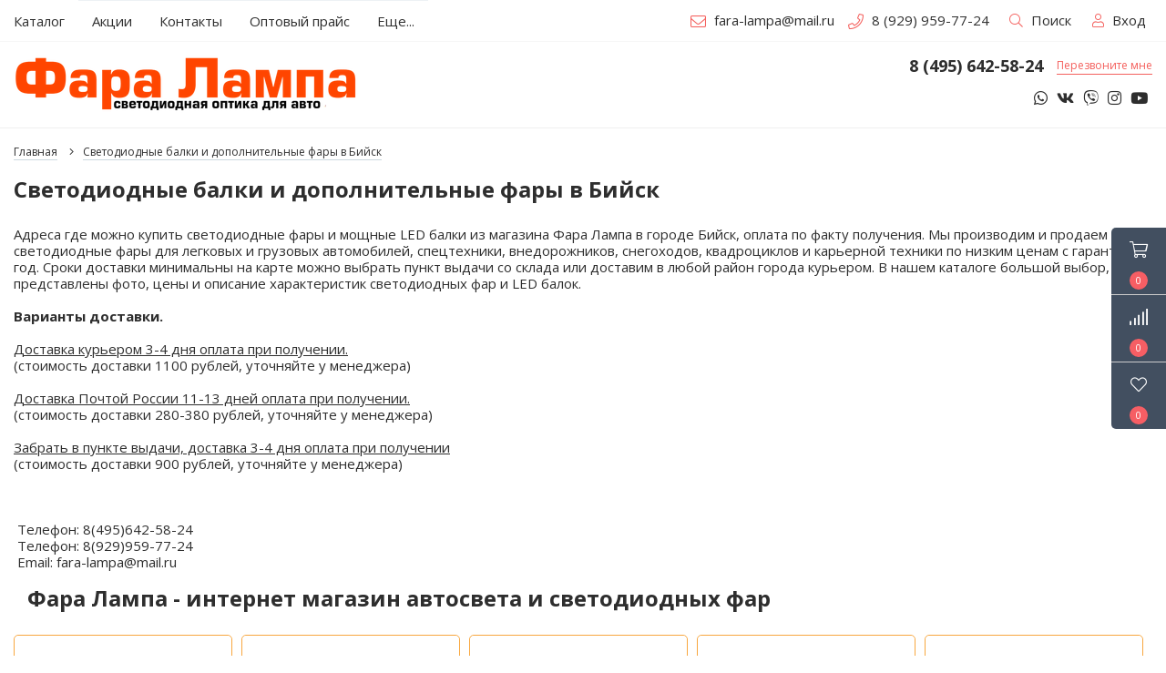

--- FILE ---
content_type: text/html; charset=utf-8
request_url: https://fara-lampa.ru/page/svetodiodnye-balki-dopolnitelnye-fary-Bijsk
body_size: 47592
content:
<!DOCTYPE html> 
<html lang="ru">
<head>
    
  <title>Светодиодные балки и дополнительные фары в Бийск</title>
  <meta name="description" content="Продажа светодиодных фар и диодных LED балок с доставкой в Бийск, со склада производителя." />
  <meta name="keywords" content="Светодиодные балки и дополнительные фары в Бийск" />
  
    <meta http-equiv="X-UA-Compatible" content="ie=edge">
  <meta charset="utf-8">
  <meta name="viewport" content="width=device-width, initial-scale=1.0" />
  <meta name="theme-color" content="#398f93"/>
  <meta name="format-detection" content="telephone=no">
  <link rel="icon" href="/design/favicon.svg?design=neon&lc=1624952985" type="image/x-icon" />
  <link rel="shortcut icon" href="/design/favicon.svg?design=neon&lc=1624952985" type="image/x-icon" />
  
	<meta property="og:title" content="Светодиодные балки и дополнительные фары в Бийск">
	<meta property="og:image" content="/design/logo.png">
	<meta property="og:url" content="https://fara-lampa.ru/">
	<meta property="og:site_name" content='Светодиодные фары и автолампы - интернет магазин'>
	<meta property="og:type" content="website">
  <meta property="og:description" content="Продажа светодиодных фар и диодных LED балок с доставкой в Бийск, со склада производителя.">
   
     
  <link rel="stylesheet" href="/design/forall.css?design=neon&lc=1707892331"/>
  <link rel="stylesheet" href="/design/main.css?design=neon&lc=1707892331">
  
    
  <link id="catalogPage-css" rel="stylesheet" 
      data-href="/design/catalogPage.css?design=neon&lc=1707892331"
    >  
  
  <link id="goodsPage-css" rel="stylesheet" 
      data-href="/design/goodsPage.css?design=neon&lc=1707892331"
    >  
  
  <link id="cartPage-css" rel="stylesheet" 
      data-href="/design/cartPage.css?design=neon&lc=1707892331"
    >
  
    
  <style>
  
   /*!  Font Awesome 5.6.3 * https://prowebber.ru/ps/ps-icons/21650-font-awesome-pro-v5013.html */
 @font-face{font-family:'Font Awesome 5 Brands';font-display: swap;font-style:normal;font-weight:400;src:url(/design/fa-brands-400.eot);src:url(/design/fa-brands-400.eot?#iefix) format("embedded-opentype"),url(/design/fa-brands-400.woff2) format("woff2"),url(/design/fa-brands-400.woff) format("woff"),url(/design/fa-brands-400.ttf) format("truetype"),url(/design/fa-brands-400.svg#fontawesome) format("svg")}
 @font-face{font-family:'FontAwesome';font-display: swap;font-style:normal;font-weight:300;src:url(/design/fa-light-300.eot);src:url(/design/fa-light-300.eot?#iefix) format("embedded-opentype"),url(/design/fa-light-300.woff2) format("woff2"),url(/design/fa-light-300.woff) format("woff"),url(/design/fa-light-300.ttf) format("truetype"),url(/design/fa-light-300.svg#fontawesome) format("svg")}
  </style>
  
  
</head>
<body>
  
  
  <div class="wrapper   nojs">
    
    <noscript>
   <div class="noscript"> 
    <div class="noscript-inner"> 
     <p><strong>Мы заметили, что у Вас выключен JavaScript.</strong></p>
     <p>Необходимо включить его для корректной работы сайта.</p>
    </div> 
   </div>
  </noscript>
    
    
    <style>
      .nojs .preloader{animation:fadeOut 0.5s ease-out;animation-delay:2s;animation-fill-mode:forwards;}
      @keyframes fadeOut{from{opacity:1}to{opacity:0;visibility:hidden;}}.fadeOut{animation-name:fadeOut}
    </style>
        
    
    
    <div class="banner-top" style="display:none">
      <div class="container">
        <div class="banner-top-wrapper">
          <div class="banner-top-icon">
            <i class="fal fa-info" aria-hidden="true"></i>
          </div>
          <div class="banner-top-content">
 <noindex><strong class="banner-top-title">Заголовок уведомления</strong></noindex>
           <noindex><div class="banner-top-text">Здесь может быть Ваш текст уведомления со <a class="pseudo-link" href="#">ссылкой</a></div></noindex>
          </div>
        </div>
      </div>
      <button class="banner-top-closeBtn" type="button">Закрыть</button>
    </div>
    
    
    <header class="header">
      <div class="header-top">
        
        <div class="header-icons">
          <span class="header-iconsItem" type="button" data-target="#headerNav" aria-label="menu" role="button">
            <i class="fal fa-ellipsis-v"></i>
          </span>
          <span class="header-iconsItem" type="button" data-target="#headerSearch" aria-label="search" role="button">
            <i class="fal fa-search"></i>
          </span>
          <span class="header-iconsItem" type="button" data-target="#headerPhone" aria-label="Phone"  role="button">
            <i class="fal fa-phone"></i>
          </span>
          <span class="header-iconsItem" type="button" data-target="#headerLogin" aria-label="Login"  role="button">
            <i class="fal fa-user-circle"></i>
          </span>
        </div>
        
        <div class="container">
            <div class="header-top-wrapper">
              
              <div class="header-sections _header-mobile" id="headerNav">
                <nav class="mainnav" itemscope itemtype="https://schema.org/SiteNavigationElement">
                  <ul class="mainnav__list">
                                                                                        
                          <li class="mainnav__item"><a class="mainnav__link " href="https://fara-lampa.ru/"  title="Полный список товаров на сайте" itemprop="url"><span>Каталог</span></a></li>                        
                                              
                          <li class="mainnav__item"><a class="mainnav__link " href="https://fara-lampa.ru/discount"  title="Акции, проходящие в магазине" itemprop="url"><span>Акции</span></a></li>                        
                                              
                          <li class="mainnav__item"><a class="mainnav__link " href="https://fara-lampa.ru/feedback"  title="Связь с администрацией магазина" itemprop="url"><span>Контакты</span></a></li>                        
                                              
                          <li class="mainnav__item"><a class="mainnav__link " href="https://fara-lampa.ru/page/optovyj-prajs-fary"  title="Авто свет оптом от производителя - светодиодные фары и балки." itemprop="url"><span>Оптовый прайс</span></a></li>                        
                                              
                          <li class="mainnav__item"><a class="mainnav__link " href="https://fara-lampa.ru/page/Dostavka"  title="Доставка и Оплата" itemprop="url"><span>Доставка и Оплата</span></a></li>                        
                                              
                          <li class="mainnav__item"><a class="mainnav__link " href="https://fara-lampa.ru/page/Garantiya"  title="Гарантия" itemprop="url"><span>Гарантия</span></a></li>                        
                                              
                          <li class="mainnav__item"><a class="mainnav__link " href="https://fara-lampa.ru/user/settings"  title="Личный кабинет покупателя, персональные настройки" itemprop="url"><span>ЛК</span></a></li>                        
                                              
                          <li class="mainnav__item"><a class="mainnav__link " href="https://fara-lampa.ru/page/O-Kompanii"  title="О Компании" itemprop="url"><span>О НАС</span></a></li>                        
                                                                                    </ul>
                </nav>
            </div>
            
            <ul class="header-nav unstyled">
                                <li class="header-navItem">
                  <a class="header-top-email header-navLink" href="mailto:fara-lampa@mail.ru"><span class="fal fa-envelope"></span>fara-lampa@mail.ru</a>
                </li>
                 
                                <li class="header-navItem">
                  <a class="header-top-phone header-navLink" href="tel:8929959-77-24"><span class="fal fa-phone"></span>8 (929) 959-77-24</a>
                </li>
                                              </ul>
            
            
						
            <div class="header-search _header-mobile" id="headerSearch">
                <a class="header-searchLink" href="/search" title="Поиск" rel="nofollow">                
  									<span class="fal fa-search"></span>
  									<span>Поиск</span>
        				</a>
                <div class="search">
                  <div class="search-overlay"></div>
                  <div class="search-wrapper">
                    <div class="container">
                      <form id="search_mini_form" class="search-form" action="https://fara-lampa.ru/search/quick" method="get">
                        <input type="hidden" name="goods_search_field_id" value="0">
                        <input required type="text" name="q" value="" class="input search-string search-input" placeholder="Поиск по магазину..." autocomplete="off">
                        <button type="submit" title="Искать" class="search-submit button">
                          Найти
                        </button>                        
                        <button type="reset" title="Закрыть" class="search-close">
                          <span class="header-searchIcon"><i class="fal fa-times"></i></span>
                        </button> 
                      </form>
                      <div id="search-result" style="display: none;">
                        <div class="container">
                          <div class="inner">
                            <div class="result-category"></div>
                            <div class="result-goods"></div>
                          </div>
                        </div>
                      </div>                       
                    </div>
                  </div>
                </div>  
            </div>	
                        
      
            
                        <div class="_header-mobile header-login " id="headerLogin">
                              <a class="header-loginLink" href="#" title="Вход в личный кабинет" rel="nofollow" data-fancybox data-src="#fancybox-login"> 
  									<span class="fal fa-user"></span>
  									<span>Вход</span>
        				</a>
                <div id="fancybox-login" class="fancybox-login" style="display:none">
                  <div class="fancybox-login-content">
                    <div class="fancybox-header">
                      <noindex><strong class="title">Постоянным покупателям</strong></noindex>                     
                    </div>
                    <div class="fancybox-body first">
                      <form action="https://fara-lampa.ru/user/login" method="post" class="clientForm">
                        <input type="hidden" name="hash" value="4e8fec22" />
                        <input type="hidden" name="from" value="" />
                        <noindex><p>Если Вы уже имеете аккаунт у нас, пожалуйста, входите.</p></noindex>
                        <div class="form-list">
                          <div class="fields">
                             <noindex><label for="email" class="required">E-mail: <em>*</em></label></noindex>
                            <input type="text" name="form[sites_client_mail]" value="" id="email"  maxlength="255" class="input email" required />
                          </div>
                          <div class="fields">
                            <label for="sites_client_pass" class="required">Пароль: <em>*</em></label>
                            <div class="input-box">
                              <input type="password" id="sites_client_pass" name="form[sites_client_pass]" value="" maxlength="50" minlength="6" class="input" onkeyup="checkCapsWarning(event)" onfocus="checkCapsWarning(event)" onblur="removeCapsWarning()" required/>
                                                              <div class="showPassBlock"><a href="#" rel="<i class='fal fa-eye-slash' aria-hidden='true'></i>" class="showPass"><i class="fal fa-eye" aria-hidden="true"></i></a></div>
                                                            <div id="caps_lock"> 
                                <span class="fal fa-warning"></span>
                                <noindex><strong>Caps Lock включен.</strong></noindex>
                              </div>
                            </div>
                          </div>
                        </div>
                        <div class="buttons">
                          <button type="submit" class="button" title="Войти" name="send" id="send2">Войти</button>
                          <a href="https://fara-lampa.ru/user/recovery" class="blue-link">Забыли пароль?</a>
                        </div>
                      </form>
                    </div>
                    <div class="fancybox-body second">
<noindex><p>Зарегистрировавшись в нашем магазине, Вы сможете оформлять заказы быстрее, просматривать и отслеживать Ваши заказы</p></noindex>
                      <div class="buttons">
                        <a href="https://fara-lampa.ru/user/register" class="button _outline">Зарегистрироваться</a>
                      </div>
                    </div>
                  </div>
        				</div>
                            
            </div>
              
            
            </div>
        </div>
      </div>
      
      <div class="header-main">
        <div class="container">
          <div class="header-main-wrap">
            
            <div class="header-logo">
                <a href="https://fara-lampa.ru/" title="Светодиодные фары и автолампы - интернет магазин">
                  <img class="header-logoImg" src="/design/logo.png?lc=1624952985" alt="Светодиодные фары и автолампы - интернет магазин">
                 </a>
            </div>
            
            
            
            <noindex>
            <div class="header-catalog">
                   <span class="header-catalogBtn unselectable">
                    <span class="header-catalogIcon fal fa-bars"></span>
                    <span class="header-catalogName">Все категории</span>
                            
                          </span>
                          <ul class="header-catalogMenu unstyled">
                                <li class="header-catalogMenuTitle">
                                  <a href="/catalog">Каталог</a>
                                  <button class="header-closeBtn"><i class="fal fa-times"></i></button>
                                </li>
                                                                                                                                                                                                                    <li  class="header-catalogItem  parent">
            <a href="https://fara-lampa.ru/catalog/svetodiodnye-fary" class="header-catalogLink " title="Светодиодные Фары" >
                                            Светодиодные Фары
                                            <span class="header-arrow header-catalogArrow fal fa-angle-down "></span>                                                                                      </a>
                                                                        
                                                                    
                                    
                                                                                                                                                  <ul class="sub header-subcatalog">
                                                                                                              <li  class="header-subcatalogCol ">
            <a href="https://fara-lampa.ru/catalog/svetodiodnye-fary-blizhnego-sveta" class="header-subcatalogTitle " title="Светодиодные фары ближнего света" >
                                            Светодиодные фары ближнего света
                                                                                                                                  </a>
                                                                        
                                                                    
                                    
                                                                                                                                                  <ul class="sub header-subcatalog-third">
                                                                                                              <li style="display:none;" class="header-subcatalogItem ">
            <a href="https://fara-lampa.ru/catalog/fary-blizhnego-sveta" class="header-subcatalogLink " title="Фары ближнего света" >
                                            Фары ближнего света
                                                                                                                                  </a>
                                                                        </li>
                                                                        
                                                                    
                                    
                                                                                                          <li style="display:none;" class="header-subcatalogItem ">
            <a href="https://fara-lampa.ru/catalog/Fara-svetodiodnaya-flood" class="header-subcatalogLink " title="Фара светодиодная flood" >
                                            Фара светодиодная flood
                                                                                                                                  </a>
                                                                        </li>
                                                                        
                                                                    
                                    
                                                                                                          <li style="display:none;" class="header-subcatalogItem ">
            <a href="https://fara-lampa.ru/catalog/Vneshnie-fary-blizhnego-sveta" class="header-subcatalogLink " title="Внешние фары ближнего света" >
                                            Внешние фары ближнего света
                                                                                                                                  </a>
                                                                        </li>
                                                                        
                                                                    
                                    
                                                                                                          <li style="display:none;" class="header-subcatalogItem ">
            <a href="https://fara-lampa.ru/catalog/Diodnye-fary-blizhnego-sveta" class="header-subcatalogLink " title="Диодные фары ближнего света" >
                                            Диодные фары ближнего света
                                                                                                                                  </a>
                                                                        </li>
                                                                        
                                                                    
                                    
                                                                                                          <li style="display:none;" class="header-subcatalogItem ">
            <a href="https://fara-lampa.ru/catalog/Linzovannye-fary-blizhnego-sveta" class="header-subcatalogLink " title="Линзованные фары ближнего света" >
                                            Линзованные фары ближнего света
                                                                                                                                  </a>
                                                                        </li>
                                                                        
                                                                    
                                    
                                                                                                          <li style="display:none;" class="header-subcatalogItem ">
            <a href="https://fara-lampa.ru/catalog/Svetodiodnaya-fara-led-blizhnij-svet" class="header-subcatalogLink " title="Светодиодная фара led ближний свет" >
                                            Светодиодная фара led ближний свет
                                                                                                                                  </a>
                                                                        </li>
                                                                        
                                                                    
                                    
                                                                                                          <li style="display:none;" class="header-subcatalogItem ">
            <a href="https://fara-lampa.ru/catalog/Fary-blizhnego-sveta-GOST" class="header-subcatalogLink " title="Фары ближнего света ГОСТ" >
                                            Фары ближнего света ГОСТ
                                                                                                                                  </a>
                                                                        </li>
                                                                        
                                                                    
                                    
                                                                                                          <li style="display:none;" class="header-subcatalogItem ">
            <a href="https://fara-lampa.ru/catalog/Fary-blizhnego-sveta-24" class="header-subcatalogLink " title="Фары ближнего света 24v" >
                                            Фары ближнего света 24v
                                                                                                                                  </a>
                                                                        </li>
                                                                        
                                                                    
                                    
                                                                                                          <li style="display:none;" class="header-subcatalogItem ">
            <a href="https://fara-lampa.ru/catalog/Kruglye-fary-blizhnego-sveta" class="header-subcatalogLink " title="Круглые фары ближнего света" >
                                            Круглые фары ближнего света
                                                                                                                                  </a>
                                                                        </li>
                                                                        
                                                                    
                                    
                                                                                                          <li style="display:none;" class="header-subcatalogItem ">
            <a href="https://fara-lampa.ru/catalog/Pryamougolnaya-fara-blizhnego-sveta" class="header-subcatalogLink " title="Прямоугольная фара ближнего света" >
                                            Прямоугольная фара ближнего света
                                                                                                                                  </a>
                                                                        </li>
                                                                        
                                                                    
                                    
                                                                                                          <li style="display:none;" class="header-subcatalogItem ">
            <a href="https://fara-lampa.ru/catalog/Kvadratnye-fary-blizhnego-sveta" class="header-subcatalogLink " title="Квадратные фары ближнего света" >
                                            Квадратные фары ближнего света
                                                                                                                                  </a>
                                                                        </li>
                                                                        
                                                                    
                                    
                                                                                                          <li style="display:none;" class="header-subcatalogItem ">
            <a href="https://fara-lampa.ru/catalog/Malenkie-fary-blizhnego-sveta" class="header-subcatalogLink " title="Маленькие фары ближнего света" >
                                            Маленькие фары ближнего света
                                                                                                                                  </a>
                                                                        </li>
                                                                        
                                                                                                      </ul> 
                                                                        </li>
                                                                                                                                          
                                    
                                                                                                          <li  class="header-subcatalogCol  parent">
            <a href="https://fara-lampa.ru/catalog/svetodiodnye-fary-dalnego-sveta" class="header-subcatalogTitle " title="Светодиодные фары дальнего света" >
                                            Светодиодные фары дальнего света
                                                                                        <span class="header-arrow header-secondArrow  fal fa-angle-down "></span>                                          </a>
                                                                        
                                                                    
                                    
                                                                                                                                                  <ul class="sub header-subcatalog-third">
                                                                                                              <li style="display:none;" class="header-subcatalogItem ">
            <a href="https://fara-lampa.ru/catalog/Svetodiodnye-fary-spot" class="header-subcatalogLink " title="Светодиодные фары spot" >
                                            Светодиодные фары spot
                                                                                                                                  </a>
                                                                        </li>
                                                                        
                                                                    
                                    
                                                                                                          <li style="display:none;" class="header-subcatalogItem ">
            <a href="https://fara-lampa.ru/catalog/Fary-dalnego-sveta-let" class="header-subcatalogLink " title="Фары дальнего света лед" >
                                            Фары дальнего света лед
                                                                                                                                  </a>
                                                                        </li>
                                                                        
                                                                    
                                    
                                                                                                          <li style="display:none;" class="header-subcatalogItem ">
            <a href="https://fara-lampa.ru/catalog/Led-fary-dalnego-sveta" class="header-subcatalogLink " title="Led фары дальнего света" >
                                            Led фары дальнего света
                                                                                                                                  </a>
                                                                        </li>
                                                                        
                                                                    
                                    
                                                                                                          <li style="display:none;" class="header-subcatalogItem ">
            <a href="https://fara-lampa.ru/catalog/Diodnye-fary-dalnego-sveta" class="header-subcatalogLink " title="Диодные фары дальнего света" >
                                            Диодные фары дальнего света
                                                                                                                                  </a>
                                                                        </li>
                                                                        
                                                                    
                                    
                                                                                                          <li style="display:none;" class="header-subcatalogItem ">
            <a href="https://fara-lampa.ru/catalog/Fary-dalnego-sveta-hella" class="header-subcatalogLink " title="Фары дальнего света hella" >
                                            Фары дальнего света hella
                                                                                                                                  </a>
                                                                        </li>
                                                                        
                                                                    
                                    
                                                                                                          <li style="display:none;" class="header-subcatalogItem ">
            <a href="https://fara-lampa.ru/catalog/Svetodiodnye-fary-dalnego-sveta-led" class="header-subcatalogLink " title="Светодиодные фары дальнего света led" >
                                            Светодиодные фары дальнего света led
                                                                                                                                  </a>
                                                                        </li>
                                                                        
                                                                    
                                    
                                                                                                          <li style="display:none;" class="header-subcatalogItem ">
            <a href="https://fara-lampa.ru/catalog/Fary-dalnego-sveta-wesem" class="header-subcatalogLink " title="Фары дальнего света wesem" >
                                            Фары дальнего света wesem
                                                                                                                                  </a>
                                                                        </li>
                                                                        
                                                                    
                                    
                                                                                                          <li style="display:none;" class="header-subcatalogItem ">
            <a href="https://fara-lampa.ru/catalog/Fara-dalnego-sveta-KAMAZ" class="header-subcatalogLink " title="Фара дальнего света КАМАЗ" >
                                            Фара дальнего света КАМАЗ
                                                                                                                                  </a>
                                                                        </li>
                                                                        
                                                                    
                                    
                                                                                                          <li style="display:none;" class="header-subcatalogItem ">
            <a href="https://fara-lampa.ru/catalog/Fary-linzovannye-dalnego-sveta" class="header-subcatalogLink " title="Фары линзованные дальнего света" >
                                            Фары линзованные дальнего света
                                                                                                                                  </a>
                                                                        </li>
                                                                        
                                                                    
                                    
                                                                                                          <li style="display:none;" class="header-subcatalogItem ">
            <a href="https://fara-lampa.ru/catalog/Mini-fara-dalnego-sveta" class="header-subcatalogLink " title="Мини фара дальнего света" >
                                            Мини фара дальнего света
                                                                                                                                  </a>
                                                                        </li>
                                                                        
                                                                    
                                    
                                                                                                          <li style="display:none;" class="header-subcatalogItem ">
            <a href="https://fara-lampa.ru/catalog/Svetodiodnye-fary-dalnego-sveta-cree" class="header-subcatalogLink " title="Светодиодные фары дальнего света Cree" >
                                            Светодиодные фары дальнего света Cree
                                                                                                                                  </a>
                                                                        </li>
                                                                        
                                                                    
                                    
                                                                                                          <li style="display:none;" class="header-subcatalogItem ">
            <a href="https://fara-lampa.ru/catalog/Moshhnye-svetodiodnye-fary-dalnego-sveta" class="header-subcatalogLink " title="Мощные фары дальнего света" >
                                            Мощные фары дальнего света
                                                                                                                                  </a>
                                                                        </li>
                                                                        
                                                                    
                                    
                                                                                                          <li style="display:none;" class="header-subcatalogItem ">
            <a href="https://fara-lampa.ru/catalog/Svetodiodnye-fary-dalnego-sveta-dlya-avtomobilya" class="header-subcatalogLink " title="Светодиодные фары дальнего света для автомобиля" >
                                            Светодиодные фары дальнего света для автомобиля
                                                                                                                                  </a>
                                                                        </li>
                                                                        
                                                                    
                                    
                                                                                                          <li  class="header-subcatalogItem ">
            <a href="https://fara-lampa.ru/catalog/Svetodiodnaya-fara-24v-dalnij-svet" class="header-subcatalogLink " title="Светодиодная фара 24v дальний свет" >
                                            Светодиодная фара 24v дальний свет
                                                                                                                                  </a>
                                                                        </li>
                                                                        
                                                                    
                                    
                                                                                                          <li style="display:none;" class="header-subcatalogItem ">
            <a href="https://fara-lampa.ru/catalog/Fara-svetodiodnaya-12-volt-dalnego-sveta-12" class="header-subcatalogLink " title="Светодиодная фара дальнего света 12v" >
                                            Светодиодная фара дальнего света 12v
                                                                                                                                  </a>
                                                                        </li>
                                                                        
                                                                                                      </ul> 
                                                                        </li>
                                                                                                                                          
                                    
                                                                                                          <li  class="header-subcatalogCol  parent">
            <a href="https://fara-lampa.ru/catalog/dopolnitelnye-fary" class="header-subcatalogTitle " title="Дополнительные фары" >
                                            Дополнительные фары
                                                                                        <span class="header-arrow header-secondArrow  fal fa-angle-down "></span>                                          </a>
                                                                        
                                                                    
                                    
                                                                                                                                                  <ul class="sub header-subcatalog-third">
                                                                                                              <li  class="header-subcatalogItem ">
            <a href="https://fara-lampa.ru/catalog/dopolnitelnye-fary-blizhnego" class="header-subcatalogLink " title="Дополнительные фары ближнего света" >
                                            Дополнительные фары ближнего света
                                                                                                                                  </a>
                                                                        
                                                                    
                                    
                                                                                                                                                  <ul class="sub">
                                                                                                              <li style="display:none;" class="">
            <a href="https://fara-lampa.ru/catalog/Dopolnitelnyj-blizhnij-svetodiodnye-fary" class="header-subcatalogLink " title="Дополнительные светодиодные фары ближний свет" >
                                            Дополнительные светодиодные фары ближний свет
                                                                                                                                  </a>
                                                                        </li>
                                                                        
                                                                    
                                    
                                                                                                          <li style="display:none;" class="">
            <a href="https://fara-lampa.ru/catalog/Dopolnitelnaya-fara-blizhnego-sveta-na-avtomobil" class="header-subcatalogLink " title="Дополнительная фара ближнего света на автомобиль" >
                                            Дополнительная фара ближнего света на автомобиль
                                                                                                                                  </a>
                                                                        </li>
                                                                        
                                                                    
                                    
                                                                                                          <li style="display:none;" class="">
            <a href="https://fara-lampa.ru/catalog/Dopolnitelnye-fary-blizhnego-sveta-na-gazel" class="header-subcatalogLink " title="Дополнительные фары ближнего света на газель" >
                                            Дополнительные фары ближнего света на газель
                                                                                                                                  </a>
                                                                        </li>
                                                                        
                                                                    
                                    
                                                                                                          <li style="display:none;" class="">
            <a href="https://fara-lampa.ru/catalog/Svetodiodnye-fary-dopolnitelnogo-blizhnego-sveta" class="header-subcatalogLink " title="Светодиодные фары дополнительного ближнего света" >
                                            Светодиодные фары дополнительного ближнего света
                                                                                                                                  </a>
                                                                        </li>
                                                                        
                                                                                                      </ul> 
                                                                        </li>
                                                                                                                                          
                                    
                                                                                                          <li  class="header-subcatalogItem ">
            <a href="https://fara-lampa.ru/catalog/dopolnitelnye-fary-dalnego" class="header-subcatalogLink " title="Дополнительные фары дальнего света" >
                                            Дополнительные фары дальнего света
                                                                                                                                  </a>
                                                                        
                                                                    
                                    
                                                                                                                                                  <ul class="sub">
                                                                                                              <li style="display:none;" class="">
            <a href="https://fara-lampa.ru/catalog/Dopolnitelnye-fary-dalnego-sveta-svetodiodnaya" class="header-subcatalogLink " title="Дополнительные фары дальнего света светодиодная" >
                                            Дополнительные фары дальнего света светодиодная
                                                                                                                                  </a>
                                                                        </li>
                                                                        
                                                                    
                                    
                                                                                                          <li style="display:none;" class="">
            <a href="https://fara-lampa.ru/catalog/Fary-dalnego-sveta-dopolnitelnye-na-gruzovik" class="header-subcatalogLink " title="Дополнительные фары дальнего света на грузовик" >
                                            Дополнительные фары дальнего света на грузовик
                                                                                                                                  </a>
                                                                        </li>
                                                                        
                                                                    
                                    
                                                                                                          <li style="display:none;" class="">
            <a href="https://fara-lampa.ru/catalog/Dopolnitelnye-fary-na-avto-dalnego-sveta" class="header-subcatalogLink " title="Дополнительные фары на авто дальнего света" >
                                            Дополнительные фары на авто дальнего света
                                                                                                                                  </a>
                                                                        </li>
                                                                        
                                                                    
                                    
                                                                                                          <li style="display:none;" class="">
            <a href="https://fara-lampa.ru/catalog/Svetodiodnye-fary-dopolnitelnye-dalnij-svet" class="header-subcatalogLink " title="Светодиодные фары дополнительные дальний свет" >
                                            Светодиодные фары дополнительные дальний свет
                                                                                                                                  </a>
                                                                        </li>
                                                                        
                                                                                                      </ul> 
                                                                        </li>
                                                                                                                                          
                                    
                                                                                                          <li  class="header-subcatalogItem ">
            <a href="https://fara-lampa.ru/catalog/dopolnitelnye-fary-na-bamper" class="header-subcatalogLink " title="Дополнительные фары на бампер" >
                                            Дополнительные фары на бампер
                                                                                                                                  </a>
                                                                        
                                                                    
                                    
                                                                                                                                                  <ul class="sub">
                                                                                                              <li style="display:none;" class="">
            <a href="https://fara-lampa.ru/catalog/Dopolnitelnye-fary-na-avto-na-bamper" class="header-subcatalogLink " title="Дополнительные фары на авто на бампер" >
                                            Дополнительные фары на авто на бампер
                                                                                                                                  </a>
                                                                        </li>
                                                                        
                                                                    
                                    
                                                                                                          <li style="display:none;" class="">
            <a href="https://fara-lampa.ru/catalog/Protivotumannye-fary-dopolnitelnye-na-bamper" class="header-subcatalogLink " title="Противотуманные фары дополнительные на бампер" >
                                            Противотуманные фары дополнительные на бампер
                                                                                                                                  </a>
                                                                        </li>
                                                                        
                                                                    
                                    
                                                                                                          <li style="display:none;" class="">
            <a href="https://fara-lampa.ru/catalog/Dopolnitelnye-avtomobilnye-fary-na-bamper" class="header-subcatalogLink " title="Дополнительные автомобильные фары на бампер" >
                                            Дополнительные автомобильные фары на бампер
                                                                                                                                  </a>
                                                                        </li>
                                                                        
                                                                    
                                    
                                                                                                          <li style="display:none;" class="">
            <a href="https://fara-lampa.ru/catalog/Dopolnitelnye-svetodiodnye-fary-na-bamper" class="header-subcatalogLink " title="Дополнительные светодиодные фары на бампер" >
                                            Дополнительные светодиодные фары на бампер
                                                                                                                                  </a>
                                                                        </li>
                                                                        
                                                                                                      </ul> 
                                                                        </li>
                                                                                                                                          
                                    
                                                                                                          <li  class="header-subcatalogItem ">
            <a href="https://fara-lampa.ru/catalog/dopolnitelnye-fary-na-kryshu" class="header-subcatalogLink " title="Дополнительные фары на крышу" >
                                            Дополнительные фары на крышу
                                                                                                                                  </a>
                                                                        
                                                                    
                                    
                                                                                                                                                  <ul class="sub">
                                                                                                              <li style="display:none;" class="">
            <a href="https://fara-lampa.ru/catalog/Dopolnitelnye-svetodiodnye-fary-na-kryshu" class="header-subcatalogLink " title="Дополнительные светодиодные фары на крышу" >
                                            Дополнительные светодиодные фары на крышу
                                                                                                                                  </a>
                                                                        </li>
                                                                        
                                                                    
                                    
                                                                                                          <li style="display:none;" class="">
            <a href="https://fara-lampa.ru/catalog/Dopolnitelnye-fary-na-kryshu-avtomobilya" class="header-subcatalogLink " title="Дополнительные фары на крышу автомобиля" >
                                            Дополнительные фары на крышу автомобиля
                                                                                                                                  </a>
                                                                        </li>
                                                                        
                                                                    
                                    
                                                                                                          <li style="display:none;" class="">
            <a href="https://fara-lampa.ru/catalog/Dopolnitelnye-fary-na-kryshu-gruzovika" class="header-subcatalogLink " title="Дополнительные фары на крышу грузовика" >
                                            Дополнительные фары на крышу грузовика
                                                                                                                                  </a>
                                                                        </li>
                                                                        
                                                                                                      </ul> 
                                                                        </li>
                                                                                                                                          
                                    
                                                                                                          <li  class="header-subcatalogItem ">
            <a href="https://fara-lampa.ru/catalog/dopolnitelnye-fary-24-volta" class="header-subcatalogLink " title="Дополнительные фары 24 вольта" >
                                            Дополнительные фары 24 вольта
                                                                                                                                  </a>
                                                                        
                                                                    
                                    
                                                                                                                                                  <ul class="sub">
                                                                                                              <li style="display:none;" class="">
            <a href="https://fara-lampa.ru/catalog/Fary-dopolnitelnogo-sveta-24-volta" class="header-subcatalogLink " title="Фары дополнительного света 24 вольта" >
                                            Фары дополнительного света 24 вольта
                                                                                                                                  </a>
                                                                        </li>
                                                                        
                                                                    
                                    
                                                                                                          <li style="display:none;" class="">
            <a href="https://fara-lampa.ru/catalog/Dopolnitelnye-fary-na-gruzovik-24-volta" class="header-subcatalogLink " title="Дополнительные фары на грузовик 24 вольта" >
                                            Дополнительные фары на грузовик 24 вольта
                                                                                                                                  </a>
                                                                        </li>
                                                                        
                                                                                                      </ul> 
                                                                        </li>
                                                                                                                                          
                                    
                                                                                                          <li style="display:none;" class="header-subcatalogItem  parent">
            <a href="https://fara-lampa.ru/catalog/Dopolnitelnye-svetodiodnye-fary" class="header-subcatalogLink " title="Дополнительные светодиодные фары" >
                                            Дополнительные светодиодные фары
                                                                                        <span class="header-arrow header-secondArrow  fal fa-angle-down "></span>                                          </a>
                                                                        
                                                                    
                                    
                                                                                                                                                  <ul class="sub">
                                                                                                              <li  class="">
            <a href="https://fara-lampa.ru/catalog/Dopolnitelnye-fary-led" class="header-subcatalogLink " title="Дополнительные фары led" >
                                            Дополнительные фары led
                                                                                                                                  </a>
                                                                        </li>
                                                                        
                                                                    
                                    
                                                                                                          <li  class="">
            <a href="https://fara-lampa.ru/catalog/Dopolnitelnye-led-fary" class="header-subcatalogLink " title="Дополнительные лед фары" >
                                            Дополнительные лед фары
                                                                                                                                  </a>
                                                                        </li>
                                                                        
                                                                    
                                    
                                                                                                          <li  class="">
            <a href="https://fara-lampa.ru/catalog/Fara-dopolnitelnaya-svetodiodnaya-kvadratnaya" class="header-subcatalogLink " title="Фара дополнительная светодиодная квадратная" >
                                            Фара дополнительная светодиодная квадратная
                                                                                                                                  </a>
                                                                        </li>
                                                                        
                                                                    
                                    
                                                                                                          <li  class="">
            <a href="https://fara-lampa.ru/catalog/Fara-svetodiodnaya-12-dopolnitelnaya" class="header-subcatalogLink " title="Фара светодиодная 12 дополнительная" >
                                            Фара светодиодная 12 дополнительная
                                                                                                                                  </a>
                                                                        </li>
                                                                        
                                                                    
                                    
                                                                                                          <li  class="">
            <a href="https://fara-lampa.ru/catalog/Fara-svetodiodnaya-dopolnitelnaya-fara-led" class="header-subcatalogLink " title="Фара светодиодная дополнительная фара led" >
                                            Фара светодиодная дополнительная фара led
                                                                                                                                  </a>
                                                                        </li>
                                                                        
                                                                    
                                    
                                                                                                          <li  class="">
            <a href="https://fara-lampa.ru/catalog/Dopolnitelnye-fary-na-avto-svetodiodnye" class="header-subcatalogLink " title="Дополнительные фары на авто светодиодные" >
                                            Дополнительные фары на авто светодиодные
                                                                                                                                  </a>
                                                                        </li>
                                                                        
                                                                                                      </ul> 
                                                                        </li>
                                                                                                                                          
                                    
                                                                                                          <li style="display:none;" class="header-subcatalogItem  parent">
            <a href="https://fara-lampa.ru/catalog/fara-dopolnitelnaya-kruglaya" class="header-subcatalogLink " title="Фара дополнительная круглая" >
                                            Фара дополнительная круглая
                                                                                        <span class="header-arrow header-secondArrow  fal fa-angle-down "></span>                                          </a>
                                                                        
                                                                    
                                    
                                                                                                                                                  <ul class="sub">
                                                                                                              <li  class="">
            <a href="https://fara-lampa.ru/catalog/Kruglye-fary-dopolnitelnyj-svet" class="header-subcatalogLink " title="Круглые фары дополнительный свет" >
                                            Круглые фары дополнительный свет
                                                                                                                                  </a>
                                                                        </li>
                                                                        
                                                                    
                                    
                                                                                                          <li  class="">
            <a href="https://fara-lampa.ru/catalog/Bolshie-kruglye-dopolnitelnye-fary" class="header-subcatalogLink " title="Большие круглые дополнительные фары" >
                                            Большие круглые дополнительные фары
                                                                                                                                  </a>
                                                                        </li>
                                                                        
                                                                                                      </ul> 
                                                                        </li>
                                                                                                                                          
                                    
                                                                                                          <li style="display:none;" class="header-subcatalogItem ">
            <a href="https://fara-lampa.ru/catalog/Svetodiodnye-fary-dopolnitelnogo-sveta-12-volt" class="header-subcatalogLink " title="Светодиодные фары дополнительного света 12 вольт" >
                                            Светодиодные фары дополнительного света 12 вольт
                                                                                                                                  </a>
                                                                        </li>
                                                                        
                                                                    
                                    
                                                                                                          <li style="display:none;" class="header-subcatalogItem ">
            <a href="https://fara-lampa.ru/catalog/Fary-dopolnitelnogo-sveta" class="header-subcatalogLink " title="Фары дополнительного света" >
                                            Фары дополнительного света
                                                                                                                                  </a>
                                                                        </li>
                                                                        
                                                                    
                                    
                                                                                                          <li style="display:none;" class="header-subcatalogItem  parent">
            <a href="https://fara-lampa.ru/catalog/Svetodiodnye-fary-dopolnitelnogo-sveta" class="header-subcatalogLink " title="Светодиодные фары дополнительного света" >
                                            Светодиодные фары дополнительного света
                                                                                        <span class="header-arrow header-secondArrow  fal fa-angle-down "></span>                                          </a>
                                                                        
                                                                    
                                    
                                                                                                                                                  <ul class="sub">
                                                                                                              <li  class="">
            <a href="https://fara-lampa.ru/catalog/Svetodiodnaya-dopolnitelnaya-fara-blizhnego-sveta" class="header-subcatalogLink " title="Светодиодная дополнительная фара ближнего света" >
                                            Светодиодная дополнительная фара ближнего света
                                                                                                                                  </a>
                                                                        </li>
                                                                        
                                                                    
                                    
                                                                                                          <li  class="">
            <a href="https://fara-lampa.ru/catalog/Svetodiodnye-fary-dopolnitelnogo-dalnego-sveta" class="header-subcatalogLink " title="Светодиодные фары дополнительного дальнего света" >
                                            Светодиодные фары дополнительного дальнего света
                                                                                                                                  </a>
                                                                        </li>
                                                                        
                                                                                                      </ul> 
                                                                        </li>
                                                                                                                                          
                                    
                                                                                                          <li style="display:none;" class="header-subcatalogItem ">
            <a href="https://fara-lampa.ru/catalog/Zadnyaya-dopolnitelnaya-fara" class="header-subcatalogLink " title="Задняя дополнительная фара" >
                                            Задняя дополнительная фара
                                                                                                                                  </a>
                                                                        
                                                                    
                                    
                                                                                                                                                  <ul class="sub">
                                                                                                              <li style="display:none;" class="">
            <a href="https://fara-lampa.ru/catalog/Dopolnitelnye-fary-zadnego-hoda" class="header-subcatalogLink " title="Дополнительные фары заднего хода" >
                                            Дополнительные фары заднего хода
                                                                                                                                  </a>
                                                                        </li>
                                                                        
                                                                                                      </ul> 
                                                                        </li>
                                                                                                                                          
                                    
                                                                                                          <li style="display:none;" class="header-subcatalogItem ">
            <a href="https://fara-lampa.ru/catalog/Perednie-dopolnitelnye-fary" class="header-subcatalogLink " title="Передние дополнительные фары" >
                                            Передние дополнительные фары
                                                                                                                                  </a>
                                                                        </li>
                                                                        
                                                                    
                                    
                                                                                                          <li style="display:none;" class="header-subcatalogItem ">
            <a href="https://fara-lampa.ru/catalog/Fary-dopolnitelnogo-osveshheniya" class="header-subcatalogLink " title="Фары дополнительного освещения" >
                                            Фары дополнительного освещения
                                                                                                                                  </a>
                                                                        </li>
                                                                        
                                                                    
                                    
                                                                                                          <li style="display:none;" class="header-subcatalogItem  parent">
            <a href="https://fara-lampa.ru/catalog/Dop-fary" class="header-subcatalogLink " title="Доп. фары" >
                                            Доп. фары
                                                                                        <span class="header-arrow header-secondArrow  fal fa-angle-down "></span>                                          </a>
                                                                        
                                                                    
                                    
                                                                                                                                                  <ul class="sub">
                                                                                                              <li  class="">
            <a href="https://fara-lampa.ru/catalog/Dop-fary-dalnego" class="header-subcatalogLink " title="Доп фары дальнего" >
                                            Доп фары дальнего
                                                                                                                                  </a>
                                                                        </li>
                                                                        
                                                                    
                                    
                                                                                                          <li  class="">
            <a href="https://fara-lampa.ru/catalog/Dop-fary-blizhnego" class="header-subcatalogLink " title="Доп фары ближнего" >
                                            Доп фары ближнего
                                                                                                                                  </a>
                                                                        </li>
                                                                        
                                                                    
                                    
                                                                                                          <li  class="">
            <a href="https://fara-lampa.ru/catalog/Dop-fary-na-kryshu" class="header-subcatalogLink " title="Доп фары на крышу" >
                                            Доп фары на крышу
                                                                                                                                  </a>
                                                                        </li>
                                                                        
                                                                    
                                    
                                                                                                          <li  class="">
            <a href="https://fara-lampa.ru/catalog/Dop-fary-na-dugi" class="header-subcatalogLink " title="Доп фары на дуги" >
                                            Доп фары на дуги
                                                                                                                                  </a>
                                                                        </li>
                                                                        
                                                                    
                                    
                                                                                                          <li  class="">
            <a href="https://fara-lampa.ru/catalog/Dop-fary-na-bamper" class="header-subcatalogLink " title="Доп фары на бампер" >
                                            Доп фары на бампер
                                                                                                                                  </a>
                                                                        </li>
                                                                        
                                                                    
                                    
                                                                                                          <li style="display:none;" class="">
            <a href="https://fara-lampa.ru/catalog/Svetodiodnye-dop-fary" class="header-subcatalogLink " title="Светодиодные доп фары" >
                                            Светодиодные доп фары
                                                                                                                                  </a>
                                                                        </li>
                                                                        
                                                                    
                                    
                                                                                                          <li style="display:none;" class=" parent">
            <a href="https://fara-lampa.ru/catalog/Fary-dop-sveta" class="header-subcatalogLink " title="Фары доп света" >
                                            Фары доп света
                                                                                        <span class="header-arrow header-secondArrow  fal fa-angle-down "></span>                                          </a>
                                                                        
                                                                    
                                    
                                                                                                                                                  <ul class="sub hide">
                                                                                                              <li  class="">
            <a href="https://fara-lampa.ru/catalog/Dop-fary-dalnego-sveta" class="header-subcatalogLink " title="Доп фары дальнего света" >
                                            Доп фары дальнего света
                                                                                                                                  </a>
                                                                        </li>
                                                                        
                                                                    
                                    
                                                                                                          <li  class="">
            <a href="https://fara-lampa.ru/catalog/Dop-fary-blizhnego-sveta" class="header-subcatalogLink " title="Доп фары ближнего света" >
                                            Доп фары ближнего света
                                                                                                                                  </a>
                                                                        </li>
                                                                        
                                                                    
                                    
                                                                                                          <li  class="">
            <a href="https://fara-lampa.ru/catalog/Fara-dop-sveta-svetodiodnaya" class="header-subcatalogLink " title="Фара доп света светодиодная" >
                                            Фара доп света светодиодная
                                                                                                                                  </a>
                                                                        </li>
                                                                        
                                                                    
                                    
                                                                                                          <li  class="">
            <a href="https://fara-lampa.ru/catalog/Led-fary-dop-sveta" class="header-subcatalogLink " title="Led фары доп света" >
                                            Led фары доп света
                                                                                                                                  </a>
                                                                        </li>
                                                                        
                                                                                                      </ul> 
                                                                        </li>
                                                                                                                                          
                                    
                                                                                                          <li style="display:none;" class="">
            <a href="https://fara-lampa.ru/catalog/Dop-fary-dalnij-blizhnij" class="header-subcatalogLink " title="Доп фары дальний ближний" >
                                            Доп фары дальний ближний
                                                                                                                                  </a>
                                                                        </li>
                                                                        
                                                                    
                                    
                                                                                                          <li style="display:none;" class="">
            <a href="https://fara-lampa.ru/catalog/Dop-fary-led" class="header-subcatalogLink " title="Доп фары led" >
                                            Доп фары led
                                                                                                                                  </a>
                                                                        </li>
                                                                        
                                                                    
                                    
                                                                                                          <li style="display:none;" class="">
            <a href="https://fara-lampa.ru/catalog/Svetodiodnye-fary-dop-svet" class="header-subcatalogLink " title="Светодиодные фары доп свет" >
                                            Светодиодные фары доп свет
                                                                                                                                  </a>
                                                                        </li>
                                                                        
                                                                    
                                    
                                                                                                          <li style="display:none;" class="">
            <a href="https://fara-lampa.ru/catalog/Dop-fary-kruglye" class="header-subcatalogLink " title="Доп фары круглые" >
                                            Доп фары круглые
                                                                                                                                  </a>
                                                                        </li>
                                                                        
                                                                                                      </ul> 
                                                                        </li>
                                                                                                          </ul> 
                                                                        </li>
                                                                                                                                          
                                    
                                                                                                          <li  class="header-subcatalogCol ">
            <a href="https://fara-lampa.ru/catalog/fary-linzami-STG" class="header-subcatalogTitle " title="Фары СТГ" >
                                            Фары СТГ
                                                                                                                                  </a>
                                                                        
                                                                    
                                    
                                                                                                                                                  <ul class="sub header-subcatalog-third">
                                                                                                              <li style="display:none;" class="header-subcatalogItem ">
            <a href="https://fara-lampa.ru/catalog/fary-dalnego-svetotenevaya-granica" class="header-subcatalogLink " title="Фары с границей дальнего света" >
                                            Фары с границей дальнего света
                                                                                                                                  </a>
                                                                        
                                                                    
                                    
                                                                                                                                                  <ul class="sub">
                                                                                                              <li style="display:none;" class="">
            <a href="https://fara-lampa.ru/catalog/Linzovannye-fary-dalnego-sveta" class="header-subcatalogLink " title="Линзованные фары дальнего света" >
                                            Линзованные фары дальнего света
                                                                                                                                  </a>
                                                                        </li>
                                                                        
                                                                                                      </ul> 
                                                                        </li>
                                                                                                                                          
                                    
                                                                                                          <li style="display:none;" class="header-subcatalogItem  parent">
            <a href="https://fara-lampa.ru/catalog/fary-blizhnego-svetotenevaya-granica" class="header-subcatalogLink " title="Фары с границей ближнего света" >
                                            Фары с границей ближнего света
                                                                                        <span class="header-arrow header-secondArrow  fal fa-angle-down "></span>                                          </a>
                                                                        
                                                                    
                                    
                                                                                                                                                  <ul class="sub">
                                                                                                              <li style="display:none;" class="">
            <a href="https://fara-lampa.ru/catalog/Linzovannaya-fara-blizhnego-sveta-2" class="header-subcatalogLink " title="Линзованная фара ближнего света" >
                                            Линзованная фара ближнего света
                                                                                                                                  </a>
                                                                        </li>
                                                                        
                                                                    
                                    
                                                                                                          <li  class="">
            <a href="https://fara-lampa.ru/catalog/Fary-STG-blizhnij" class="header-subcatalogLink " title="Фары СТГ ближний" >
                                            Фары СТГ ближний
                                                                                                                                  </a>
                                                                        </li>
                                                                        
                                                                                                      </ul> 
                                                                        </li>
                                                                                                                                          
                                    
                                                                                                          <li style="display:none;" class="header-subcatalogItem ">
            <a href="https://fara-lampa.ru/catalog/STG-fary" class="header-subcatalogLink " title="СТГ фары" >
                                            СТГ фары
                                                                                                                                  </a>
                                                                        </li>
                                                                        
                                                                    
                                    
                                                                                                          <li style="display:none;" class="header-subcatalogItem ">
            <a href="https://fara-lampa.ru/catalog/LED-fary-s-STG" class="header-subcatalogLink " title="LED фары с СТГ" >
                                            LED фары с СТГ
                                                                                                                                  </a>
                                                                        </li>
                                                                        
                                                                    
                                    
                                                                                                          <li style="display:none;" class="header-subcatalogItem ">
            <a href="https://fara-lampa.ru/catalog/Svetodiodnaya-fara-s-STG" class="header-subcatalogLink " title="Светодиодная фара с СТГ" >
                                            Светодиодная фара с СТГ
                                                                                                                                  </a>
                                                                        </li>
                                                                        
                                                                    
                                    
                                                                                                          <li style="display:none;" class="header-subcatalogItem ">
            <a href="https://fara-lampa.ru/catalog/Fara-led-s-STG" class="header-subcatalogLink " title="Фара лед с СТГ" >
                                            Фара лед с СТГ
                                                                                                                                  </a>
                                                                        </li>
                                                                        
                                                                    
                                    
                                                                                                          <li style="display:none;" class="header-subcatalogItem ">
            <a href="https://fara-lampa.ru/catalog/Fary-s-chetkoj-STG" class="header-subcatalogLink " title="Фары с четкой СТГ" >
                                            Фары с четкой СТГ
                                                                                                                                  </a>
                                                                        </li>
                                                                        
                                                                                                      </ul> 
                                                                        </li>
                                                                                                                                          
                                    
                                                                                                          <li  class="header-subcatalogCol ">
            <a href="https://fara-lampa.ru/catalog/Fara-na-kryshu" class="header-subcatalogTitle " title="Фара на крышу" >
                                            Фара на крышу
                                                                                                                                  </a>
                                                                        
                                                                    
                                    
                                                                                                                                                  <ul class="sub header-subcatalog-third">
                                                                                                              <li style="display:none;" class="header-subcatalogItem ">
            <a href="https://fara-lampa.ru/catalog/Fary-na-kryshu-bagazhnika" class="header-subcatalogLink " title="Фары на крышу багажника" >
                                            Фары на крышу багажника
                                                                                                                                  </a>
                                                                        </li>
                                                                        
                                                                    
                                    
                                                                                                          <li style="display:none;" class="header-subcatalogItem ">
            <a href="https://fara-lampa.ru/catalog/Fary-dalnego-sveta-na-kryshu" class="header-subcatalogLink " title="Фары дальнего света на крышу" >
                                            Фары дальнего света на крышу
                                                                                                                                  </a>
                                                                        </li>
                                                                        
                                                                    
                                    
                                                                                                          <li style="display:none;" class="header-subcatalogItem ">
            <a href="https://fara-lampa.ru/catalog/Fary-blizhnego-sveta-na-kryshu" class="header-subcatalogLink " title="Фары ближнего света на крышу" >
                                            Фары ближнего света на крышу
                                                                                                                                  </a>
                                                                        </li>
                                                                        
                                                                    
                                    
                                                                                                          <li style="display:none;" class="header-subcatalogItem ">
            <a href="https://fara-lampa.ru/catalog/Svetodiodnaya-fara-na-kryshu" class="header-subcatalogLink " title="Светодиодная фара на крышу" >
                                            Светодиодная фара на крышу
                                                                                                                                  </a>
                                                                        </li>
                                                                        
                                                                    
                                    
                                                                                                          <li style="display:none;" class="header-subcatalogItem ">
            <a href="https://fara-lampa.ru/catalog/Diodnye-fary-na-kryshu" class="header-subcatalogLink " title="Диодные фары на крышу" >
                                            Диодные фары на крышу
                                                                                                                                  </a>
                                                                        </li>
                                                                        
                                                                                                      </ul> 
                                                                        </li>
                                                                                                                                          
                                    
                                                                                                          <li  class="header-subcatalogCol  parent">
            <a href="https://fara-lampa.ru/catalog/Fary-na-bamper" class="header-subcatalogTitle " title="Фары на бампер" >
                                            Фары на бампер
                                                                                        <span class="header-arrow header-secondArrow  fal fa-angle-down "></span>                                          </a>
                                                                        
                                                                    
                                    
                                                                                                                                                  <ul class="sub header-subcatalog-third">
                                                                                                              <li  class="header-subcatalogItem ">
            <a href="https://fara-lampa.ru/catalog/Fary-na-perednij-bamper" class="header-subcatalogLink " title="Фары на передний бампер" >
                                            Фары на передний бампер
                                                                                                                                  </a>
                                                                        </li>
                                                                        
                                                                    
                                    
                                                                                                          <li  class="header-subcatalogItem ">
            <a href="https://fara-lampa.ru/catalog/Fara-na-zadnij-bamper" class="header-subcatalogLink " title="Фара на задний бампер" >
                                            Фара на задний бампер
                                                                                                                                  </a>
                                                                        </li>
                                                                        
                                                                    
                                    
                                                                                                          <li style="display:none;" class="header-subcatalogItem ">
            <a href="https://fara-lampa.ru/catalog/Svetodiodnye-fary-na-bamper" class="header-subcatalogLink " title="Светодиодные фары на бампер" >
                                            Светодиодные фары на бампер
                                                                                                                                  </a>
                                                                        </li>
                                                                        
                                                                    
                                    
                                                                                                          <li  class="header-subcatalogItem ">
            <a href="https://fara-lampa.ru/catalog/Kruglye-fary-na-bamper" class="header-subcatalogLink " title="Круглые фары на бампер" >
                                            Круглые фары на бампер
                                                                                                                                  </a>
                                                                        </li>
                                                                        
                                                                    
                                    
                                                                                                          <li  class="header-subcatalogItem ">
            <a href="https://fara-lampa.ru/catalog/Kvadratnye-fary-na-bamper" class="header-subcatalogLink " title="Квадратные фары на бампер" >
                                            Квадратные фары на бампер
                                                                                                                                  </a>
                                                                        </li>
                                                                        
                                                                    
                                    
                                                                                                          <li style="display:none;" class="header-subcatalogItem ">
            <a href="https://fara-lampa.ru/catalog/Diodnaya-fara-na-bamper" class="header-subcatalogLink " title="Диодная фара на бампер" >
                                            Диодная фара на бампер
                                                                                                                                  </a>
                                                                        </li>
                                                                        
                                                                    
                                    
                                                                                                          <li  class="header-subcatalogItem ">
            <a href="https://fara-lampa.ru/catalog/Fary-na-silovoj-bamper" class="header-subcatalogLink " title="Фары на силовой бампер" >
                                            Фары на силовой бампер
                                                                                                                                  </a>
                                                                        </li>
                                                                        
                                                                                                      </ul> 
                                                                        </li>
                                                                                                                                          
                                    
                                                                                                          <li  class="header-subcatalogCol ">
            <a href="https://fara-lampa.ru/catalog/Fary-OFF-Road" class="header-subcatalogTitle " title="Фары OFF Road" >
                                            Фары OFF Road
                                                                                                                                  </a>
                                                                        
                                                                    
                                    
                                                                                                                                                  <ul class="sub header-subcatalog-third">
                                                                                                              <li style="display:none;" class="header-subcatalogItem ">
            <a href="https://fara-lampa.ru/catalog/Svetodiodnaya-fara-off-road" class="header-subcatalogLink " title="Светодиодная фара off road" >
                                            Светодиодная фара off road
                                                                                                                                  </a>
                                                                        </li>
                                                                        
                                                                    
                                    
                                                                                                          <li style="display:none;" class="header-subcatalogItem ">
            <a href="https://fara-lampa.ru/catalog/Protivotumannye-fary-Off-Road" class="header-subcatalogLink " title="Противотуманные фары Off Road" >
                                            Противотуманные фары Off Road
                                                                                                                                  </a>
                                                                        </li>
                                                                        
                                                                    
                                    
                                                                                                          <li style="display:none;" class="header-subcatalogItem ">
            <a href="https://fara-lampa.ru/catalog/LED-fary-off-road" class="header-subcatalogLink " title="LED фары off road" >
                                            LED фары off road
                                                                                                                                  </a>
                                                                        </li>
                                                                        
                                                                    
                                    
                                                                                                          <li style="display:none;" class="header-subcatalogItem ">
            <a href="https://fara-lampa.ru/catalog/Svetodiodnye-fary-off-road-avs-light" class="header-subcatalogLink " title="Светодиодные фары off road avs light" >
                                            Светодиодные фары off road avs light
                                                                                                                                  </a>
                                                                        </li>
                                                                        
                                                                    
                                    
                                                                                                          <li style="display:none;" class="header-subcatalogItem ">
            <a href="https://fara-lampa.ru/catalog/Svetodiodnye-fary-8" class="header-subcatalogLink " title="Светодиодные фары 4х4" >
                                            Светодиодные фары 4х4
                                                                                                                                  </a>
                                                                        </li>
                                                                        
                                                                                                      </ul> 
                                                                        </li>
                                                                                                                                          
                                    
                                                                                                          <li  class="header-subcatalogCol ">
            <a href="https://fara-lampa.ru/catalog/svetodiodnye-fary-komplekty" class="header-subcatalogTitle " title="Комплекты светодиодных фар" >
                                            Комплекты светодиодных фар
                                                                                                                                  </a>
                                                                        
                                                                    
                                    
                                                                                                                                                  <ul class="sub header-subcatalog-third">
                                                                                                              <li style="display:none;" class="header-subcatalogItem ">
            <a href="https://fara-lampa.ru/catalog/Komplekt-protivotumannyh-far" class="header-subcatalogLink " title="Комплект противотуманных фар" >
                                            Комплект противотуманных фар
                                                                                                                                  </a>
                                                                        </li>
                                                                        
                                                                    
                                    
                                                                                                          <li style="display:none;" class="header-subcatalogItem ">
            <a href="https://fara-lampa.ru/catalog/Komplekt-linzovannyh-far" class="header-subcatalogLink " title="Комплект линзованных фар" >
                                            Комплект линзованных фар
                                                                                                                                  </a>
                                                                        </li>
                                                                        
                                                                    
                                    
                                                                                                          <li style="display:none;" class="header-subcatalogItem ">
            <a href="https://fara-lampa.ru/catalog/Komplekt-svetodiodnyh-far-blizhnego-sveta" class="header-subcatalogLink " title="Комплект светодиодных фар ближнего света" >
                                            Комплект светодиодных фар ближнего света
                                                                                                                                  </a>
                                                                        </li>
                                                                        
                                                                    
                                    
                                                                                                          <li style="display:none;" class="header-subcatalogItem ">
            <a href="https://fara-lampa.ru/catalog/Komplekt-svetodiodnyh-far-dalnego-sveta" class="header-subcatalogLink " title="Комплект светодиодных фар дальнего света" >
                                            Комплект светодиодных фар дальнего света
                                                                                                                                  </a>
                                                                        </li>
                                                                        
                                                                                                      </ul> 
                                                                        </li>
                                                                                                                                          
                                    
                                                                                                          <li  class="header-subcatalogCol ">
            <a href="https://fara-lampa.ru/catalog/svetodiodnye-fary-24-volta" class="header-subcatalogTitle " title="Фары 24 вольта" >
                                            Фары 24 вольта
                                                                                                                                  </a>
                                                                        
                                                                    
                                    
                                                                                                                                                  <ul class="sub header-subcatalog-third">
                                                                                                              <li style="display:none;" class="header-subcatalogItem ">
            <a href="https://fara-lampa.ru/catalog/Fary-blizhnego-sveta-svetodiodnye-24-volt" class="header-subcatalogLink " title="Фары ближнего света светодиодные 24 вольт" >
                                            Фары ближнего света светодиодные 24 вольт
                                                                                                                                  </a>
                                                                        </li>
                                                                        
                                                                    
                                    
                                                                                                          <li style="display:none;" class="header-subcatalogItem ">
            <a href="https://fara-lampa.ru/catalog/Fara-dalnego-sveta-svetodiodnaya-24-volt" class="header-subcatalogLink " title="Фара дальнего света светодиодная 24 вольт" >
                                            Фара дальнего света светодиодная 24 вольт
                                                                                                                                  </a>
                                                                        </li>
                                                                        
                                                                    
                                    
                                                                                                          <li style="display:none;" class="header-subcatalogItem ">
            <a href="https://fara-lampa.ru/catalog/Fary-24-volt-na-spectehniku" class="header-subcatalogLink " title="Фары 24 вольт на спецтехнику" >
                                            Фары 24 вольт на спецтехнику
                                                                                                                                  </a>
                                                                        </li>
                                                                        
                                                                    
                                    
                                                                                                          <li style="display:none;" class="header-subcatalogItem ">
            <a href="https://fara-lampa.ru/catalog/Fary-svetodiodnye-24-volt" class="header-subcatalogLink " title="Фары светодиодные 24 вольт" >
                                            Фары светодиодные 24 вольт
                                                                                                                                  </a>
                                                                        </li>
                                                                        
                                                                    
                                    
                                                                                                          <li style="display:none;" class="header-subcatalogItem ">
            <a href="https://fara-lampa.ru/catalog/Protivotumannye-fary-24-volt" class="header-subcatalogLink " title="Противотуманные фары 24 вольт" >
                                            Противотуманные фары 24 вольт
                                                                                                                                  </a>
                                                                        </li>
                                                                        
                                                                    
                                    
                                                                                                          <li style="display:none;" class="header-subcatalogItem ">
            <a href="https://fara-lampa.ru/catalog/Fary-diodnye-24-volta" class="header-subcatalogLink " title="Фары диодные 24 вольта" >
                                            Фары диодные 24 вольта
                                                                                                                                  </a>
                                                                        </li>
                                                                        
                                                                    
                                    
                                                                                                          <li style="display:none;" class="header-subcatalogItem ">
            <a href="https://fara-lampa.ru/catalog/Fary-svetodiodnye-24-12-volt" class="header-subcatalogLink " title="Фары светодиодные 24 12 вольт" >
                                            Фары светодиодные 24 12 вольт
                                                                                                                                  </a>
                                                                        </li>
                                                                        
                                                                    
                                    
                                                                                                          <li style="display:none;" class="header-subcatalogItem ">
            <a href="https://fara-lampa.ru/catalog/Lampy-fary-svetodiodnye-24-volta" class="header-subcatalogLink " title="Лампы фары светодиодные 24 вольта" >
                                            Лампы фары светодиодные 24 вольта
                                                                                                                                  </a>
                                                                        </li>
                                                                        
                                                                    
                                    
                                                                                                          <li style="display:none;" class="header-subcatalogItem ">
            <a href="https://fara-lampa.ru/catalog/Svetodiodnye-fary-dlya-avtomobilya-24-volta" class="header-subcatalogLink " title="Светодиодные фары для автомобиля 24 вольта" >
                                            Светодиодные фары для автомобиля 24 вольта
                                                                                                                                  </a>
                                                                        </li>
                                                                        
                                                                    
                                    
                                                                                                          <li style="display:none;" class="header-subcatalogItem ">
            <a href="https://fara-lampa.ru/catalog/Svetodiodnye-fary-24-volta-dlya-spectehniki" class="header-subcatalogLink " title="Светодиодные фары 24 вольта для спецтехники" >
                                            Светодиодные фары 24 вольта для спецтехники
                                                                                                                                  </a>
                                                                        </li>
                                                                        
                                                                    
                                    
                                                                                                          <li style="display:none;" class="header-subcatalogItem ">
            <a href="https://fara-lampa.ru/catalog/Svetodiodnye-fary-blizhnego-sveta-24-volta" class="header-subcatalogLink " title="Светодиодные фары ближнего света 24 вольта" >
                                            Светодиодные фары ближнего света 24 вольта
                                                                                                                                  </a>
                                                                        </li>
                                                                        
                                                                    
                                    
                                                                                                          <li style="display:none;" class="header-subcatalogItem ">
            <a href="https://fara-lampa.ru/catalog/Protivotumannye-fary-24-volta-dlya-gruzovikov" class="header-subcatalogLink " title="Противотуманные фары 24 вольта для грузовиков" >
                                            Противотуманные фары 24 вольта для грузовиков
                                                                                                                                  </a>
                                                                        </li>
                                                                        
                                                                    
                                    
                                                                                                          <li style="display:none;" class="header-subcatalogItem ">
            <a href="https://fara-lampa.ru/catalog/Fara-zadnego-hoda-svetodiodnaya-24-volta" class="header-subcatalogLink " title="Фара заднего хода светодиодная 24 вольта" >
                                            Фара заднего хода светодиодная 24 вольта
                                                                                                                                  </a>
                                                                        </li>
                                                                        
                                                                    
                                    
                                                                                                          <li style="display:none;" class="header-subcatalogItem ">
            <a href="https://fara-lampa.ru/catalog/Svetodiodnye-fary-dalnego-sveta-24v" class="header-subcatalogLink " title="Светодиодные фары дальнего света 24v" >
                                            Светодиодные фары дальнего света 24v
                                                                                                                                  </a>
                                                                        </li>
                                                                        
                                                                    
                                    
                                                                                                          <li style="display:none;" class="header-subcatalogItem ">
            <a href="https://fara-lampa.ru/catalog/Fary-dalnego-sveta-24v" class="header-subcatalogLink " title="Фары дальнего света 24v" >
                                            Фары дальнего света 24v
                                                                                                                                  </a>
                                                                        </li>
                                                                        
                                                                                                      </ul> 
                                                                        </li>
                                                                                                                                          
                                    
                                                                                                          <li  class="header-subcatalogCol ">
            <a href="https://fara-lampa.ru/catalog/dnevnye-hodovye-ogni" class="header-subcatalogTitle " title="Дневные ходовые огни" >
                                            Дневные ходовые огни
                                                                                                                                  </a>
                                                                        
                                                                    
                                    
                                                                                                                                                  <ul class="sub header-subcatalog-third">
                                                                                                              <li style="display:none;" class="header-subcatalogItem ">
            <a href="https://fara-lampa.ru/catalog/Fary-dnevnogo-sveta-hodovye-ogni" class="header-subcatalogLink " title="Фары дневного света ходовые огни" >
                                            Фары дневного света ходовые огни
                                                                                                                                  </a>
                                                                        </li>
                                                                        
                                                                    
                                    
                                                                                                          <li style="display:none;" class="header-subcatalogItem ">
            <a href="https://fara-lampa.ru/catalog/Hodovye-ogni-dnevnogo-sveta" class="header-subcatalogLink " title="Ходовые огни дневного света" >
                                            Ходовые огни дневного света
                                                                                                                                  </a>
                                                                        </li>
                                                                        
                                                                    
                                    
                                                                                                          <li style="display:none;" class="header-subcatalogItem ">
            <a href="https://fara-lampa.ru/catalog/Svetodiodnye-dnevnye-hodovye-ogni" class="header-subcatalogLink " title="Светодиодные дневные ходовые огни" >
                                            Светодиодные дневные ходовые огни
                                                                                                                                  </a>
                                                                        </li>
                                                                        
                                                                    
                                    
                                                                                                          <li style="display:none;" class="header-subcatalogItem ">
            <a href="https://fara-lampa.ru/catalog/Dnevnye-hodovye-ogni-s-povorotnikami" class="header-subcatalogLink " title="Дневные ходовые огни с поворотниками" >
                                            Дневные ходовые огни с поворотниками
                                                                                                                                  </a>
                                                                        </li>
                                                                        
                                                                    
                                    
                                                                                                          <li style="display:none;" class="header-subcatalogItem ">
            <a href="https://fara-lampa.ru/catalog/Dnevnye-hodovye-ogni-DHO" class="header-subcatalogLink " title="Дневные ходовые огни ДХО" >
                                            Дневные ходовые огни ДХО
                                                                                                                                  </a>
                                                                        </li>
                                                                        
                                                                    
                                    
                                                                                                          <li style="display:none;" class="header-subcatalogItem ">
            <a href="https://fara-lampa.ru/catalog/Dnevnye-hodovye-ogni-Philips" class="header-subcatalogLink " title="Дневные ходовые огни Philips" >
                                            Дневные ходовые огни Philips
                                                                                                                                  </a>
                                                                        </li>
                                                                        
                                                                    
                                    
                                                                                                          <li style="display:none;" class="header-subcatalogItem ">
            <a href="https://fara-lampa.ru/catalog/Dnevnye-hodovye-ogni-na-avto" class="header-subcatalogLink " title="Дневные ходовые огни на авто" >
                                            Дневные ходовые огни на авто
                                                                                                                                  </a>
                                                                        </li>
                                                                        
                                                                    
                                    
                                                                                                          <li style="display:none;" class="header-subcatalogItem ">
            <a href="https://fara-lampa.ru/catalog/Perednie-dnevnye-hodovye-ogni" class="header-subcatalogLink " title="Передние дневные ходовые огни" >
                                            Передние дневные ходовые огни
                                                                                                                                  </a>
                                                                        </li>
                                                                        
                                                                    
                                    
                                                                                                          <li style="display:none;" class="header-subcatalogItem ">
            <a href="https://fara-lampa.ru/catalog/Fary-svetodiodnye-dnevnye-hodovye-ogni" class="header-subcatalogLink " title="Фары светодиодные дневные ходовые огни" >
                                            Фары светодиодные дневные ходовые огни
                                                                                                                                  </a>
                                                                        </li>
                                                                        
                                                                    
                                    
                                                                                                          <li style="display:none;" class="header-subcatalogItem ">
            <a href="https://fara-lampa.ru/catalog/Dnevnye-hodovye-ogni-v-bamper" class="header-subcatalogLink " title="Дневные ходовые огни в бампер" >
                                            Дневные ходовые огни в бампер
                                                                                                                                  </a>
                                                                        </li>
                                                                        
                                                                    
                                    
                                                                                                          <li style="display:none;" class="header-subcatalogItem ">
            <a href="https://fara-lampa.ru/catalog/Avtomobilnye-dnevnye-hodovye-ogni" class="header-subcatalogLink " title="Автомобильные дневные ходовые огни" >
                                            Автомобильные дневные ходовые огни
                                                                                                                                  </a>
                                                                        </li>
                                                                        
                                                                    
                                    
                                                                                                          <li style="display:none;" class="header-subcatalogItem ">
            <a href="https://fara-lampa.ru/catalog/Komplekt-dnevnyh-hodovyh-ognej" class="header-subcatalogLink " title="Комплект дневных ходовых огней" >
                                            Комплект дневных ходовых огней
                                                                                                                                  </a>
                                                                        </li>
                                                                        
                                                                    
                                    
                                                                                                          <li style="display:none;" class="header-subcatalogItem ">
            <a href="https://fara-lampa.ru/catalog/Dnevnye-hodovye-ogni-v-SPB" class="header-subcatalogLink " title="Дневные ходовые огни в СПБ" >
                                            Дневные ходовые огни в СПБ
                                                                                                                                  </a>
                                                                        </li>
                                                                        
                                                                    
                                    
                                                                                                          <li style="display:none;" class="header-subcatalogItem ">
            <a href="https://fara-lampa.ru/catalog/PTF-dnevnye-hodovye-ogni" class="header-subcatalogLink " title="ПТФ дневные ходовые огни" >
                                            ПТФ дневные ходовые огни
                                                                                                                                  </a>
                                                                        </li>
                                                                        
                                                                    
                                    
                                                                                                          <li style="display:none;" class="header-subcatalogItem ">
            <a href="https://fara-lampa.ru/catalog/Dnevnye-hodovye-ogni-COB" class="header-subcatalogLink " title="Дневные ходовые огни COB" >
                                            Дневные ходовые огни COB
                                                                                                                                  </a>
                                                                        </li>
                                                                        
                                                                    
                                    
                                                                                                          <li style="display:none;" class="header-subcatalogItem ">
            <a href="https://fara-lampa.ru/catalog/Dnevnye-hodovye-ogni-sho-me-drl" class="header-subcatalogLink " title="Дневные ходовые огни sho me drl" >
                                            Дневные ходовые огни sho me drl
                                                                                                                                  </a>
                                                                        </li>
                                                                        
                                                                    
                                    
                                                                                                          <li style="display:none;" class="header-subcatalogItem ">
            <a href="https://fara-lampa.ru/catalog/Dnevnye-hodovye-ogni-zheltye" class="header-subcatalogLink " title="Дневные ходовые огни желтые" >
                                            Дневные ходовые огни желтые
                                                                                                                                  </a>
                                                                        </li>
                                                                        
                                                                    
                                    
                                                                                                          <li style="display:none;" class="header-subcatalogItem ">
            <a href="https://fara-lampa.ru/catalog/Dnevnye-hodovye-ogni-belye" class="header-subcatalogLink " title="Дневные ходовые огни белые" >
                                            Дневные ходовые огни белые
                                                                                                                                  </a>
                                                                        </li>
                                                                        
                                                                    
                                    
                                                                                                          <li style="display:none;" class="header-subcatalogItem ">
            <a href="https://fara-lampa.ru/catalog/Dnevnye-hodovye-ogni-na-Gazel" class="header-subcatalogLink " title="Дневные ходовые огни на Газель" >
                                            Дневные ходовые огни на Газель
                                                                                                                                  </a>
                                                                        </li>
                                                                        
                                                                    
                                    
                                                                                                          <li style="display:none;" class="header-subcatalogItem ">
            <a href="https://fara-lampa.ru/catalog/DHO" class="header-subcatalogLink " title="ДХО для автомобиля" >
                                            ДХО для автомобиля
                                                                                                                                  </a>
                                                                        
                                                                    
                                    
                                                                                                                                                  <ul class="sub">
                                                                                                              <li style="display:none;" class="">
            <a href="https://fara-lampa.ru/catalog/DHO-v-bamper" class="header-subcatalogLink " title="ДХО в бампер" >
                                            ДХО в бампер
                                                                                                                                  </a>
                                                                        </li>
                                                                        
                                                                    
                                    
                                                                                                          <li style="display:none;" class="">
            <a href="https://fara-lampa.ru/catalog/DHO-tumanki" class="header-subcatalogLink " title="ДХО туманки" >
                                            ДХО туманки
                                                                                                                                  </a>
                                                                        </li>
                                                                        
                                                                    
                                    
                                                                                                          <li style="display:none;" class="">
            <a href="https://fara-lampa.ru/catalog/DHO-s-funkciej-povorotnikov" class="header-subcatalogLink " title="ДХО с функцией поворотников" >
                                            ДХО с функцией поворотников
                                                                                                                                  </a>
                                                                        </li>
                                                                        
                                                                    
                                    
                                                                                                          <li style="display:none;" class="">
            <a href="https://fara-lampa.ru/catalog/LED-DHO" class="header-subcatalogLink " title="LED ДХО" >
                                            LED ДХО
                                                                                                                                  </a>
                                                                        </li>
                                                                        
                                                                    
                                    
                                                                                                          <li style="display:none;" class="">
            <a href="https://fara-lampa.ru/catalog/DHO-dalnego-sveta" class="header-subcatalogLink " title="ДХО дальнего света" >
                                            ДХО дальнего света
                                                                                                                                  </a>
                                                                        </li>
                                                                        
                                                                    
                                    
                                                                                                          <li style="display:none;" class="">
            <a href="https://fara-lampa.ru/catalog/DHO-blizhnij-svet" class="header-subcatalogLink " title="ДХО ближний свет" >
                                            ДХО ближний свет
                                                                                                                                  </a>
                                                                        </li>
                                                                        
                                                                    
                                    
                                                                                                          <li style="display:none;" class="">
            <a href="https://fara-lampa.ru/catalog/Svetodiodnye-DHO" class="header-subcatalogLink " title="Светодиодные ДХО" >
                                            Светодиодные ДХО
                                                                                                                                  </a>
                                                                        </li>
                                                                        
                                                                    
                                    
                                                                                                          <li style="display:none;" class="">
            <a href="https://fara-lampa.ru/catalog/DHO-12-volt" class="header-subcatalogLink " title="ДХО 12 вольт" >
                                            ДХО 12 вольт
                                                                                                                                  </a>
                                                                        </li>
                                                                        
                                                                    
                                    
                                                                                                          <li style="display:none;" class="">
            <a href="https://fara-lampa.ru/catalog/DHO-na-Gazel" class="header-subcatalogLink " title="ДХО на Газель" >
                                            ДХО на Газель
                                                                                                                                  </a>
                                                                        </li>
                                                                        
                                                                                                      </ul> 
                                                                        </li>
                                                                                                                                          
                                    
                                                                                                          <li style="display:none;" class="header-subcatalogItem ">
            <a href="https://fara-lampa.ru/catalog/Hodovye-ogni-fary-dalnego-sveta" class="header-subcatalogLink " title="Ходовые огни фары дальнего света" >
                                            Ходовые огни фары дальнего света
                                                                                                                                  </a>
                                                                        </li>
                                                                        
                                                                                                      </ul> 
                                                                        </li>
                                                                                                                                          
                                    
                                                                                                          <li style="display:none;" class="header-subcatalogCol ">
            <a href="https://fara-lampa.ru/catalog/Svetodiodnye-Fary-12-volt" class="header-subcatalogTitle " title="Светодиодные Фары 12 вольт" >
                                            Светодиодные Фары 12 вольт
                                                                                                                                  </a>
                                                                        
                                                                    
                                    
                                                                                                                                                  <ul class="sub header-subcatalog-third">
                                                                                                              <li style="display:none;" class="header-subcatalogItem ">
            <a href="https://fara-lampa.ru/catalog/Fara-svetodiodnaya-12-volt-dalnego-sveta" class="header-subcatalogLink " title="Фара светодиодная 12 вольт дальнего света" >
                                            Фара светодиодная 12 вольт дальнего света
                                                                                                                                  </a>
                                                                        </li>
                                                                        
                                                                    
                                    
                                                                                                          <li style="display:none;" class="header-subcatalogItem ">
            <a href="https://fara-lampa.ru/catalog/Fara-svetodiodnaya-12-volt-blizhnego-sveta" class="header-subcatalogLink " title="Фара светодиодная 12 вольт ближнего света" >
                                            Фара светодиодная 12 вольт ближнего света
                                                                                                                                  </a>
                                                                        </li>
                                                                        
                                                                    
                                    
                                                                                                          <li style="display:none;" class="header-subcatalogItem ">
            <a href="https://fara-lampa.ru/catalog/Fara-protivotumannaya-svetodiodnaya-12-volt" class="header-subcatalogLink " title="Фара противотуманная светодиодная 12 вольт" >
                                            Фара противотуманная светодиодная 12 вольт
                                                                                                                                  </a>
                                                                        </li>
                                                                        
                                                                    
                                    
                                                                                                          <li style="display:none;" class="header-subcatalogItem ">
            <a href="https://fara-lampa.ru/catalog/Svetodiodnye-fary-dlya-avtomobilya-12-volt" class="header-subcatalogLink " title="Светодиодные фары для автомобиля 12 вольт" >
                                            Светодиодные фары для автомобиля 12 вольт
                                                                                                                                  </a>
                                                                        </li>
                                                                        
                                                                    
                                    
                                                                                                          <li style="display:none;" class="header-subcatalogItem ">
            <a href="https://fara-lampa.ru/catalog/Fary-svetodiodnye-12-volt" class="header-subcatalogLink " title="Фары светодиодные 12 вольт" >
                                            Фары светодиодные 12 вольт
                                                                                                                                  </a>
                                                                        </li>
                                                                        
                                                                    
                                    
                                                                                                          <li style="display:none;" class="header-subcatalogItem ">
            <a href="https://fara-lampa.ru/catalog/Lampa-fara-12-volt" class="header-subcatalogLink " title="Лампа фара 12 вольт" >
                                            Лампа фара 12 вольт
                                                                                                                                  </a>
                                                                        </li>
                                                                        
                                                                    
                                    
                                                                                                          <li style="display:none;" class="header-subcatalogItem ">
            <a href="https://fara-lampa.ru/catalog/Protivotumannye-fary-12-volt" class="header-subcatalogLink " title="Противотуманные фары 12 вольт" >
                                            Противотуманные фары 12 вольт
                                                                                                                                  </a>
                                                                        </li>
                                                                        
                                                                    
                                    
                                                                                                          <li style="display:none;" class="header-subcatalogItem ">
            <a href="https://fara-lampa.ru/catalog/Fara-diodnaya-12-volt" class="header-subcatalogLink " title="Фара диодная 12 вольт" >
                                            Фара диодная 12 вольт
                                                                                                                                  </a>
                                                                        </li>
                                                                        
                                                                    
                                    
                                                                                                          <li style="display:none;" class="header-subcatalogItem ">
            <a href="https://fara-lampa.ru/catalog/Fary-svetodiodnye-12-24-volt" class="header-subcatalogLink " title="Фары светодиодные 12 24 вольт" >
                                            Фары светодиодные 12 24 вольт
                                                                                                                                  </a>
                                                                        </li>
                                                                        
                                                                    
                                    
                                                                                                          <li style="display:none;" class="header-subcatalogItem ">
            <a href="https://fara-lampa.ru/catalog/Fara-prozhektor-12-volt" class="header-subcatalogLink " title="Фара прожектор 12 вольт" >
                                            Фара прожектор 12 вольт
                                                                                                                                  </a>
                                                                        </li>
                                                                        
                                                                    
                                    
                                                                                                          <li style="display:none;" class="header-subcatalogItem ">
            <a href="https://fara-lampa.ru/catalog/Svetodiodnye-fary-dlya-traktora-12-volt" class="header-subcatalogLink " title="Светодиодные фары для трактора 12 вольт" >
                                            Светодиодные фары для трактора 12 вольт
                                                                                                                                  </a>
                                                                        </li>
                                                                        
                                                                    
                                    
                                                                                                          <li style="display:none;" class="header-subcatalogItem ">
            <a href="https://fara-lampa.ru/catalog/Fara-rabochego-sveta-svetodiodnaya-12-volt" class="header-subcatalogLink " title="Фара рабочего света светодиодная 12 вольт" >
                                            Фара рабочего света светодиодная 12 вольт
                                                                                                                                  </a>
                                                                        </li>
                                                                        
                                                                    
                                    
                                                                                                          <li style="display:none;" class="header-subcatalogItem ">
            <a href="https://fara-lampa.ru/catalog/Fara-zadnego-hoda-svetodiodnaya-12-volt" class="header-subcatalogLink " title="Фара заднего хода светодиодная 12 вольт" >
                                            Фара заднего хода светодиодная 12 вольт
                                                                                                                                  </a>
                                                                        </li>
                                                                        
                                                                    
                                    
                                                                                                          <li style="display:none;" class="header-subcatalogItem ">
            <a href="https://fara-lampa.ru/catalog/Fara-svetodiodnaya-12-volt-dlya-motobuksirovshhika" class="header-subcatalogLink " title="Фара светодиодная 12 вольт для мотобуксировщика" >
                                            Фара светодиодная 12 вольт для мотобуксировщика
                                                                                                                                  </a>
                                                                        </li>
                                                                        
                                                                    
                                    
                                                                                                          <li style="display:none;" class="header-subcatalogItem ">
            <a href="https://fara-lampa.ru/catalog/Svetodiodnye-fary-dalnego-sveta-12v" class="header-subcatalogLink " title="Светодиодные фары дальнего света 12v" >
                                            Светодиодные фары дальнего света 12v
                                                                                                                                  </a>
                                                                        
                                                                    
                                    
                                                                                                                                                  <ul class="sub">
                                                                                                              <li style="display:none;" class="">
            <a href="https://fara-lampa.ru/catalog/Fara-dalnego-sveta-svetodiodnaya-12-volt-lyustra" class="header-subcatalogLink " title="Фара дальнего света светодиодная 12 вольт люстра" >
                                            Фара дальнего света светодиодная 12 вольт люстра
                                                                                                                                  </a>
                                                                        </li>
                                                                        
                                                                                                      </ul> 
                                                                        </li>
                                                                                                          </ul> 
                                                                        </li>
                                                                                                                                          
                                    
                                                                                                          <li style="display:none;" class="header-subcatalogCol ">
            <a href="https://fara-lampa.ru/catalog/Fary-FSO" class="header-subcatalogTitle " title="Фары вспышки ФСО" >
                                            Фары вспышки ФСО
                                                                                                                                  </a>
                                                                        
                                                                    
                                    
                                                                                                                                                  <ul class="sub header-subcatalog-third">
                                                                                                              <li style="display:none;" class="header-subcatalogItem ">
            <a href="https://fara-lampa.ru/catalog/Fary-pod-reshetku-radiatora" class="header-subcatalogLink " title="Фары под решетку радиатора" >
                                            Фары под решетку радиатора
                                                                                                                                  </a>
                                                                        
                                                                    
                                    
                                                                                                                                                  <ul class="sub">
                                                                                                              <li style="display:none;" class="">
            <a href="https://fara-lampa.ru/catalog/Fary-pod-reshetku-radiatora-VAZ" class="header-subcatalogLink " title="Фары под решетку радиатора ВАЗ 2107" >
                                            Фары под решетку радиатора ВАЗ 2107
                                                                                                                                  </a>
                                                                        </li>
                                                                        
                                                                    
                                    
                                                                                                          <li style="display:none;" class="">
            <a href="https://fara-lampa.ru/catalog/Bamper-Fara-Radiator" class="header-subcatalogLink " title="Фара на бампер под радиатор" >
                                            Фара на бампер под радиатор
                                                                                                                                  </a>
                                                                        </li>
                                                                        
                                                                                                      </ul> 
                                                                        </li>
                                                                                                                                          
                                    
                                                                                                          <li style="display:none;" class="header-subcatalogItem ">
            <a href="https://fara-lampa.ru/catalog/Svetodiodnye-fary-fso" class="header-subcatalogLink " title="Светодиодные фары фсо" >
                                            Светодиодные фары фсо
                                                                                                                                  </a>
                                                                        </li>
                                                                        
                                                                    
                                    
                                                                                                          <li style="display:none;" class="header-subcatalogItem ">
            <a href="https://fara-lampa.ru/catalog/Protivotumannye-fary-fso" class="header-subcatalogLink " title="Противотуманные фары фсо" >
                                            Противотуманные фары фсо
                                                                                                                                  </a>
                                                                        </li>
                                                                        
                                                                    
                                    
                                                                                                          <li style="display:none;" class="header-subcatalogItem ">
            <a href="https://fara-lampa.ru/catalog/Fary-vspyshki" class="header-subcatalogLink " title="Фары вспышки" >
                                            Фары вспышки
                                                                                                                                  </a>
                                                                        </li>
                                                                        
                                                                    
                                    
                                                                                                          <li style="display:none;" class="header-subcatalogItem ">
            <a href="https://fara-lampa.ru/catalog/Svetodiodnye-fary-vspyshki" class="header-subcatalogLink " title="Светодиодные фары вспышки" >
                                            Светодиодные фары вспышки
                                                                                                                                  </a>
                                                                        </li>
                                                                        
                                                                    
                                    
                                                                                                          <li style="display:none;" class="header-subcatalogItem ">
            <a href="https://fara-lampa.ru/catalog/Svetodiodnaya-fara-stroboskop" class="header-subcatalogLink " title="Светодиодная фара стробоскоп" >
                                            Светодиодная фара стробоскоп
                                                                                                                                  </a>
                                                                        </li>
                                                                        
                                                                    
                                    
                                                                                                          <li style="display:none;" class="header-subcatalogItem ">
            <a href="https://fara-lampa.ru/catalog/Led-fara-so-stroboskopom" class="header-subcatalogLink " title="Лед фара со стробоскопом" >
                                            Лед фара со стробоскопом
                                                                                                                                  </a>
                                                                        </li>
                                                                        
                                                                                                      </ul> 
                                                                        </li>
                                                                                                                                          
                                    
                                                                                                          <li style="display:none;" class="header-subcatalogCol ">
            <a href="https://fara-lampa.ru/catalog/Kruglye-svetodiodnye-fary" class="header-subcatalogTitle " title="Круглые светодиодные фары" >
                                            Круглые светодиодные фары
                                                                                                                                  </a>
                                                                        
                                                                    
                                    
                                                                                                                                                  <ul class="sub header-subcatalog-third">
                                                                                                              <li style="display:none;" class="header-subcatalogItem ">
            <a href="https://fara-lampa.ru/catalog/Fara-svetodiodnaya-27w-kruglaya" class="header-subcatalogLink " title="Фара светодиодная 27w круглая" >
                                            Фара светодиодная 27w круглая
                                                                                                                                  </a>
                                                                        </li>
                                                                        
                                                                    
                                    
                                                                                                          <li style="display:none;" class="header-subcatalogItem ">
            <a href="https://fara-lampa.ru/catalog/Kruglye-svetodiodnye-fary-dlya-avtomobilya" class="header-subcatalogLink " title="Круглые светодиодные фары для автомобиля" >
                                            Круглые светодиодные фары для автомобиля
                                                                                                                                  </a>
                                                                        </li>
                                                                        
                                                                    
                                    
                                                                                                          <li style="display:none;" class="header-subcatalogItem ">
            <a href="https://fara-lampa.ru/catalog/Svetodiodnye-fary-kruglye-100-mm" class="header-subcatalogLink " title="Светодиодные фары круглые 100 мм" >
                                            Светодиодные фары круглые 100 мм
                                                                                                                                  </a>
                                                                        </li>
                                                                        
                                                                                                      </ul> 
                                                                        </li>
                                                                                                                                          
                                    
                                                                                                          <li style="display:none;" class="header-subcatalogCol ">
            <a href="https://fara-lampa.ru/catalog/Svetodiodnaya-fara-pryamougolnaya" class="header-subcatalogTitle " title="Светодиодная фара прямоугольная" >
                                            Светодиодная фара прямоугольная
                                                                                                                                  </a>
                                                                        
                                                                    
                                    
                                                                                                                                                  <ul class="sub header-subcatalog-third">
                                                                                                              <li style="display:none;" class="header-subcatalogItem ">
            <a href="https://fara-lampa.ru/catalog/Pryamougolnye-fary-dalnego-sveta" class="header-subcatalogLink " title="Прямоугольные фары дальнего света" >
                                            Прямоугольные фары дальнего света
                                                                                                                                  </a>
                                                                        </li>
                                                                        
                                                                                                      </ul> 
                                                                        </li>
                                                                                                                                          
                                    
                                                                                                          <li style="display:none;" class="header-subcatalogCol ">
            <a href="https://fara-lampa.ru/catalog/Svetodiodnye-fary-kvadratnye" class="header-subcatalogTitle " title="Светодиодные фары квадратные" >
                                            Светодиодные фары квадратные
                                                                                                                                  </a>
                                                                        
                                                                    
                                    
                                                                                                                                                  <ul class="sub header-subcatalog-third">
                                                                                                              <li style="display:none;" class="header-subcatalogItem ">
            <a href="https://fara-lampa.ru/catalog/Svetodiodnye-fary-kvadratnye-27w" class="header-subcatalogLink " title="Светодиодные фары квадратные 27W" >
                                            Светодиодные фары квадратные 27W
                                                                                                                                  </a>
                                                                        </li>
                                                                        
                                                                    
                                    
                                                                                                          <li style="display:none;" class="header-subcatalogItem ">
            <a href="https://fara-lampa.ru/catalog/Svetodiodnye-protivotumannye-fary-kvadratnye" class="header-subcatalogLink " title="Светодиодные противотуманные фары квадратные" >
                                            Светодиодные противотуманные фары квадратные
                                                                                                                                  </a>
                                                                        </li>
                                                                        
                                                                    
                                    
                                                                                                          <li style="display:none;" class="header-subcatalogItem ">
            <a href="https://fara-lampa.ru/catalog/Fara-svetodiodnaya-24v-kvadratnaya" class="header-subcatalogLink " title="Фара светодиодная 24 вольта квадратная" >
                                            Фара светодиодная 24 вольта квадратная
                                                                                                                                  </a>
                                                                        </li>
                                                                        
                                                                    
                                    
                                                                                                          <li style="display:none;" class="header-subcatalogItem ">
            <a href="https://fara-lampa.ru/catalog/Fary-dalnego-sveta-kvadratnye" class="header-subcatalogLink " title="Фары дальнего света квадратные" >
                                            Фары дальнего света квадратные
                                                                                                                                  </a>
                                                                        </li>
                                                                        
                                                                                                      </ul> 
                                                                        </li>
                                                                                                                                          
                                    
                                                                                                          <li style="display:none;" class="header-subcatalogCol ">
            <a href="https://fara-lampa.ru/catalog/Svetodiodnye-fary-Cree" class="header-subcatalogTitle " title="Светодиодные фары Cree" >
                                            Светодиодные фары Cree
                                                                                                                                  </a>
                                                                        
                                                                    
                                    
                                                                                                                                                  <ul class="sub header-subcatalog-third">
                                                                                                              <li style="display:none;" class="header-subcatalogItem ">
            <a href="https://fara-lampa.ru/catalog/Svetodiodnaya-fara-led-cree" class="header-subcatalogLink " title="Светодиодная фара led cree" >
                                            Светодиодная фара led cree
                                                                                                                                  </a>
                                                                        </li>
                                                                        
                                                                    
                                    
                                                                                                          <li style="display:none;" class="header-subcatalogItem ">
            <a href="https://fara-lampa.ru/catalog/Svetodiodnye-dalnego-sveta-fary-cree" class="header-subcatalogLink " title="Светодиодные дальнего света фары cree" >
                                            Светодиодные дальнего света фары cree
                                                                                                                                  </a>
                                                                        </li>
                                                                        
                                                                    
                                    
                                                                                                          <li style="display:none;" class="header-subcatalogItem ">
            <a href="https://fara-lampa.ru/catalog/Fara-svetodiodnaya-cree-50w-blizhnij-svet" class="header-subcatalogLink " title="Фара светодиодная cree 50w ближний свет" >
                                            Фара светодиодная cree 50w ближний свет
                                                                                                                                  </a>
                                                                        </li>
                                                                        
                                                                    
                                    
                                                                                                          <li style="display:none;" class="header-subcatalogItem ">
            <a href="https://fara-lampa.ru/catalog/Fara-svetodiodnaya-cree-30w-blizhnij-svet" class="header-subcatalogLink " title="Фара светодиодная cree 30w ближний свет" >
                                            Фара светодиодная cree 30w ближний свет
                                                                                                                                  </a>
                                                                        </li>
                                                                        
                                                                                                      </ul> 
                                                                        </li>
                                                                                                                                          
                                    
                                                                                                          <li style="display:none;" class="header-subcatalogCol ">
            <a href="https://fara-lampa.ru/catalog/Svetodiodnye-fary-mini" class="header-subcatalogTitle " title="Мини фара светодиодная" >
                                            Мини фара светодиодная
                                                                                                                                  </a>
                                                                        </li>
                                                                        
                                                                    
                                    
                                                                                                          <li style="display:none;" class="header-subcatalogCol  parent">
            <a href="https://fara-lampa.ru/catalog/Moshhnost-svetodiodnoj-fary" class="header-subcatalogTitle " title="Светодиодные фары подбор по мощности" >
                                            Светодиодные фары подбор по мощности
                                                                                        <span class="header-arrow header-secondArrow  fal fa-angle-down "></span>                                          </a>
                                                                        
                                                                    
                                    
                                                                                                                                                  <ul class="sub header-subcatalog-third">
                                                                                                              <li  class="header-subcatalogItem ">
            <a href="https://fara-lampa.ru/catalog/svetodiodnaya-fara-10" class="header-subcatalogLink " title="Фары 10w" >
                                            Фары 10w
                                                                                                                                  </a>
                                                                        </li>
                                                                        
                                                                    
                                    
                                                                                                          <li  class="header-subcatalogItem ">
            <a href="https://fara-lampa.ru/catalog/svetodiodnaya-fara-18" class="header-subcatalogLink " title="Фары 18w" >
                                            Фары 18w
                                                                                                                                  </a>
                                                                        </li>
                                                                        
                                                                    
                                    
                                                                                                          <li  class="header-subcatalogItem ">
            <a href="https://fara-lampa.ru/catalog/svetodiodnaya-fara-20" class="header-subcatalogLink " title="Фары 20w" >
                                            Фары 20w
                                                                                                                                  </a>
                                                                        </li>
                                                                        
                                                                    
                                    
                                                                                                          <li  class="header-subcatalogItem ">
            <a href="https://fara-lampa.ru/catalog/svetodiodnye-fary-27" class="header-subcatalogLink " title="Фары 27w" >
                                            Фары 27w
                                                                                                                                  </a>
                                                                        </li>
                                                                        
                                                                    
                                    
                                                                                                          <li  class="header-subcatalogItem ">
            <a href="https://fara-lampa.ru/catalog/svetodiodnaya-fara-30" class="header-subcatalogLink " title="Фары 30w" >
                                            Фары 30w
                                                                                                                                  </a>
                                                                        </li>
                                                                        
                                                                    
                                    
                                                                                                          <li  class="header-subcatalogItem ">
            <a href="https://fara-lampa.ru/catalog/svetodiodnye-fary-36" class="header-subcatalogLink " title="Фары 36w" >
                                            Фары 36w
                                                                                                                                  </a>
                                                                        </li>
                                                                        
                                                                    
                                    
                                                                                                          <li  class="header-subcatalogItem ">
            <a href="https://fara-lampa.ru/catalog/Svetodiodnaya-fara-40" class="header-subcatalogLink " title="Фары 40w" >
                                            Фары 40w
                                                                                                                                  </a>
                                                                        </li>
                                                                        
                                                                    
                                    
                                                                                                          <li  class="header-subcatalogItem ">
            <a href="https://fara-lampa.ru/catalog/svetodiodnaya-fara-48" class="header-subcatalogLink " title="Фары 48w" >
                                            Фары 48w
                                                                                                                                  </a>
                                                                        
                                                                    
                                    
                                                                                                                                                  <ul class="sub">
                                                                                                              <li style="display:none;" class="">
            <a href="https://fara-lampa.ru/catalog/Fara-48-vatt-montazh-podklyuchenie" class="header-subcatalogLink " title="Фара 48 ватт монтаж и подключение" >
                                            Фара 48 ватт монтаж и подключение
                                                                                                                                  </a>
                                                                        </li>
                                                                        
                                                                                                      </ul> 
                                                                        </li>
                                                                                                                                          
                                    
                                                                                                          <li  class="header-subcatalogItem ">
            <a href="https://fara-lampa.ru/catalog/Svetodiodnaya-fara-50" class="header-subcatalogLink " title="Фары 50w" >
                                            Фары 50w
                                                                                                                                  </a>
                                                                        </li>
                                                                        
                                                                    
                                    
                                                                                                          <li  class="header-subcatalogItem ">
            <a href="https://fara-lampa.ru/catalog/svetodiodnye-fary-60" class="header-subcatalogLink " title="Фары 60w" >
                                            Фары 60w
                                                                                                                                  </a>
                                                                        </li>
                                                                        
                                                                    
                                    
                                                                                                          <li  class="header-subcatalogItem ">
            <a href="https://fara-lampa.ru/catalog/Fara-svetodiodnaya-72" class="header-subcatalogLink " title="Фары 72w" >
                                            Фары 72w
                                                                                                                                  </a>
                                                                        </li>
                                                                        
                                                                    
                                    
                                                                                                          <li  class="header-subcatalogItem ">
            <a href="https://fara-lampa.ru/catalog/Fary-100" class="header-subcatalogLink " title="Фары 100w" >
                                            Фары 100w
                                                                                                                                  </a>
                                                                        </li>
                                                                        
                                                                                                      </ul> 
                                                                        </li>
                                                                                                                                          
                                    
                                                                                                          <li style="display:none;" class="header-subcatalogCol ">
            <a href="https://fara-lampa.ru/catalog/Universalnye-fary" class="header-subcatalogTitle " title="Универсальные фары" >
                                            Универсальные фары
                                                                                                                                  </a>
                                                                        
                                                                    
                                    
                                                                                                                                                  <ul class="sub header-subcatalog-third">
                                                                                                              <li style="display:none;" class="header-subcatalogItem ">
            <a href="https://fara-lampa.ru/catalog/Universalnaya-svetodiodnaya-fara" class="header-subcatalogLink " title="Универсальная светодиодная фара" >
                                            Универсальная светодиодная фара
                                                                                                                                  </a>
                                                                        </li>
                                                                        
                                                                    
                                    
                                                                                                          <li style="display:none;" class="header-subcatalogItem ">
            <a href="https://fara-lampa.ru/catalog/Svetodiodnaya-protivotumannaya-fara-universalnaya" class="header-subcatalogLink " title="Светодиодная противотуманная фара универсальная" >
                                            Светодиодная противотуманная фара универсальная
                                                                                                                                  </a>
                                                                        </li>
                                                                        
                                                                    
                                    
                                                                                                          <li style="display:none;" class="header-subcatalogItem ">
            <a href="https://fara-lampa.ru/catalog/Fary-universalnye-kruglye" class="header-subcatalogLink " title="Фары универсальные круглые" >
                                            Фары универсальные круглые
                                                                                                                                  </a>
                                                                        </li>
                                                                        
                                                                    
                                    
                                                                                                          <li style="display:none;" class="header-subcatalogItem ">
            <a href="https://fara-lampa.ru/catalog/Universalnye-fary-blizhnego-sveta" class="header-subcatalogLink " title="Универсальные фары ближнего света" >
                                            Универсальные фары ближнего света
                                                                                                                                  </a>
                                                                        </li>
                                                                        
                                                                    
                                    
                                                                                                          <li style="display:none;" class="header-subcatalogItem ">
            <a href="https://fara-lampa.ru/catalog/Fara-universalnaya-pryamougolnaya" class="header-subcatalogLink " title="Фара универсальная прямоугольная" >
                                            Фара универсальная прямоугольная
                                                                                                                                  </a>
                                                                        </li>
                                                                        
                                                                    
                                    
                                                                                                          <li style="display:none;" class="header-subcatalogItem ">
            <a href="https://fara-lampa.ru/catalog/Komplekt-universalnyh-protivotumannyh-far" class="header-subcatalogLink " title="Комплект универсальных противотуманных фар" >
                                            Комплект универсальных противотуманных фар
                                                                                                                                  </a>
                                                                        </li>
                                                                        
                                                                    
                                    
                                                                                                          <li style="display:none;" class="header-subcatalogItem ">
            <a href="https://fara-lampa.ru/catalog/Protivotumannye-fary-pryamougolnye-universalnye" class="header-subcatalogLink " title="Противотуманные фары прямоугольные универсальные" >
                                            Противотуманные фары прямоугольные универсальные
                                                                                                                                  </a>
                                                                        </li>
                                                                        
                                                                    
                                    
                                                                                                          <li style="display:none;" class="header-subcatalogItem ">
            <a href="https://fara-lampa.ru/catalog/Universalnye-linzovannye-fary" class="header-subcatalogLink " title="Универсальные линзованные фары" >
                                            Универсальные линзованные фары
                                                                                                                                  </a>
                                                                        </li>
                                                                        
                                                                                                      </ul> 
                                                                        </li>
                                                                                                                                          
                                    
                                                                                                          <li style="display:none;" class="header-subcatalogCol ">
            <a href="https://fara-lampa.ru/catalog/Navesnye-fary" class="header-subcatalogTitle " title="Навесные фары" >
                                            Навесные фары
                                                                                                                                  </a>
                                                                        
                                                                    
                                    
                                                                                                                                                  <ul class="sub header-subcatalog-third">
                                                                                                              <li style="display:none;" class="header-subcatalogItem ">
            <a href="https://fara-lampa.ru/catalog/Fary-navesnye-blizhnego-sveta" class="header-subcatalogLink " title="Фары навесные ближнего света" >
                                            Фары навесные ближнего света
                                                                                                                                  </a>
                                                                        </li>
                                                                        
                                                                    
                                    
                                                                                                          <li style="display:none;" class="header-subcatalogItem ">
            <a href="https://fara-lampa.ru/catalog/Navesnye-protivotumannye-fary" class="header-subcatalogLink " title="Навесные противотуманные фары" >
                                            Навесные противотуманные фары
                                                                                                                                  </a>
                                                                        </li>
                                                                        
                                                                                                      </ul> 
                                                                        </li>
                                                                                                                                          
                                    
                                                                                                          <li style="display:none;" class="header-subcatalogCol ">
            <a href="https://fara-lampa.ru/catalog/Svetodiodnye-fary-Alijekspress" class="header-subcatalogTitle " title="Светодиодные фары Алиэкспресс" >
                                            Светодиодные фары Алиэкспресс
                                                                                                                                  </a>
                                                                        
                                                                    
                                    
                                                                                                                                                  <ul class="sub header-subcatalog-third">
                                                                                                              <li style="display:none;" class="header-subcatalogItem ">
            <a href="https://fara-lampa.ru/catalog/Kitajskaya-svetodiodnaya-fara" class="header-subcatalogLink " title="Китайская светодиодная фара" >
                                            Китайская светодиодная фара
                                                                                                                                  </a>
                                                                        </li>
                                                                        
                                                                                                      </ul> 
                                                                        </li>
                                                                                                                                          
                                    
                                                                                                          <li style="display:none;" class="header-subcatalogCol ">
            <a href="https://fara-lampa.ru/catalog/Svetodiodnye-fary-tyuning" class="header-subcatalogTitle " title="Светодиодные фары тюнинг" >
                                            Светодиодные фары тюнинг
                                                                                                                                  </a>
                                                                        </li>
                                                                        
                                                                    
                                    
                                                                                                          <li style="display:none;" class="header-subcatalogCol ">
            <a href="https://fara-lampa.ru/catalog/Hromirovannye-fary" class="header-subcatalogTitle " title="Хромированные фары" >
                                            Хромированные фары
                                                                                                                                  </a>
                                                                        </li>
                                                                        
                                                                    
                                    
                                                                                                          <li style="display:none;" class="header-subcatalogCol ">
            <a href="https://fara-lampa.ru/catalog/Belaya-svetodiodnaya-fara" class="header-subcatalogTitle " title="Белая светодиодная фара" >
                                            Белая светодиодная фара
                                                                                                                                  </a>
                                                                        </li>
                                                                        
                                                                    
                                    
                                                                                                          <li style="display:none;" class="header-subcatalogCol ">
            <a href="https://fara-lampa.ru/catalog/diodnye-fary-led" class="header-subcatalogTitle " title="Светодиодные фары лед" >
                                            Светодиодные фары лед
                                                                                                                                  </a>
                                                                        </li>
                                                                        
                                                                    
                                    
                                                                                                          <li style="display:none;" class="header-subcatalogCol ">
            <a href="https://fara-lampa.ru/catalog/balka-fara-svetodiodnaya" class="header-subcatalogTitle " title="Балка фара светодиодная LED" >
                                            Балка фара светодиодная LED
                                                                                                                                  </a>
                                                                        
                                                                    
                                    
                                                                                                                                                  <ul class="sub header-subcatalog-third">
                                                                                                              <li style="display:none;" class="header-subcatalogItem ">
            <a href="https://fara-lampa.ru/catalog/Balki-fary-dalnego-sveta" class="header-subcatalogLink " title="Балки фары дальнего света" >
                                            Балки фары дальнего света
                                                                                                                                  </a>
                                                                        </li>
                                                                        
                                                                    
                                    
                                                                                                          <li style="display:none;" class="header-subcatalogItem ">
            <a href="https://fara-lampa.ru/catalog/Balka-Fara-diodnaya" class="header-subcatalogLink " title="Балка Фара светодиодная" >
                                            Балка Фара светодиодная
                                                                                                                                  </a>
                                                                        </li>
                                                                        
                                                                                                      </ul> 
                                                                        </li>
                                                                                                                                          
                                    
                                                                                                          <li style="display:none;" class="header-subcatalogCol ">
            <a href="https://fara-lampa.ru/catalog/Svetodiodnye-moshhnye-fary" class="header-subcatalogTitle " title="Светодиодные мощные фары" >
                                            Светодиодные мощные фары
                                                                                                                                  </a>
                                                                        </li>
                                                                        
                                                                    
                                    
                                                                                                          <li style="display:none;" class="header-subcatalogCol ">
            <a href="https://fara-lampa.ru/catalog/yarkie-svetodiodnye-fary" class="header-subcatalogTitle " title="Яркие светодиодные фары" >
                                            Яркие светодиодные фары
                                                                                                                                  </a>
                                                                        </li>
                                                                        
                                                                    
                                    
                                                                                                          <li style="display:none;" class="header-subcatalogCol ">
            <a href="https://fara-lampa.ru/catalog/Krasnye-svetodiodnye-fary" class="header-subcatalogTitle " title="Красные светодиодные фары" >
                                            Красные светодиодные фары
                                                                                                                                  </a>
                                                                        </li>
                                                                        
                                                                    
                                    
                                                                                                          <li style="display:none;" class="header-subcatalogCol ">
            <a href="https://fara-lampa.ru/catalog/Svetodiodnye-fary-Rossijskogo-proizvodstva" class="header-subcatalogTitle " title="Светодиодные фары Российского производства" >
                                            Светодиодные фары Российского производства
                                                                                                                                  </a>
                                                                        </li>
                                                                        
                                                                    
                                    
                                                                                                          <li style="display:none;" class="header-subcatalogCol ">
            <a href="https://fara-lampa.ru/catalog/Svetodiodnye-chernye-fary" class="header-subcatalogTitle " title="Светодиодные черные фары" >
                                            Светодиодные черные фары
                                                                                                                                  </a>
                                                                        </li>
                                                                        
                                                                    
                                    
                                                                                                          <li style="display:none;" class="header-subcatalogCol ">
            <a href="https://fara-lampa.ru/catalog/Fara-zadnego-hoda" class="header-subcatalogTitle " title="Фара заднего хода" >
                                            Фара заднего хода
                                                                                                                                  </a>
                                                                        
                                                                    
                                    
                                                                                                                                                  <ul class="sub header-subcatalog-third">
                                                                                                              <li style="display:none;" class="header-subcatalogItem ">
            <a href="https://fara-lampa.ru/catalog/Svetodiodnye-fary-zadnego-hoda" class="header-subcatalogLink " title="Светодиодные фары заднего хода" >
                                            Светодиодные фары заднего хода
                                                                                                                                  </a>
                                                                        </li>
                                                                        
                                                                    
                                    
                                                                                                          <li style="display:none;" class="header-subcatalogItem ">
            <a href="https://fara-lampa.ru/catalog/zadnie-kruglye-universalnye-svetodiodnye-fary" class="header-subcatalogLink " title="Задние круглые универсальные светодиодные фары" >
                                            Задние круглые универсальные светодиодные фары
                                                                                                                                  </a>
                                                                        </li>
                                                                        
                                                                    
                                    
                                                                                                          <li style="display:none;" class="header-subcatalogItem ">
            <a href="https://fara-lampa.ru/catalog/Dopoln-fara-zadnego-hoda" class="header-subcatalogLink " title="Дополнительная фара заднего хода" >
                                            Дополнительная фара заднего хода
                                                                                                                                  </a>
                                                                        </li>
                                                                        
                                                                    
                                    
                                                                                                          <li style="display:none;" class="header-subcatalogItem ">
            <a href="https://fara-lampa.ru/catalog/Dop-fary-zadnego-hoda" class="header-subcatalogLink " title="Доп фары заднего хода" >
                                            Доп фары заднего хода
                                                                                                                                  </a>
                                                                        </li>
                                                                        
                                                                    
                                    
                                                                                                          <li style="display:none;" class="header-subcatalogItem ">
            <a href="https://fara-lampa.ru/catalog/Fary-zadnego-hoda-v-bamper" class="header-subcatalogLink " title="Фары заднего хода в бампер" >
                                            Фары заднего хода в бампер
                                                                                                                                  </a>
                                                                        </li>
                                                                        
                                                                    
                                    
                                                                                                          <li style="display:none;" class="header-subcatalogItem ">
            <a href="https://fara-lampa.ru/catalog/Fara-zadnego-hoda-na-pricep" class="header-subcatalogLink " title="Фара заднего хода на прицеп" >
                                            Фара заднего хода на прицеп
                                                                                                                                  </a>
                                                                        </li>
                                                                        
                                                                    
                                    
                                                                                                          <li style="display:none;" class="header-subcatalogItem ">
            <a href="https://fara-lampa.ru/catalog/Dopolnitelnyj-svet-zadnego-hoda" class="header-subcatalogLink " title="Дополнительный свет заднего хода" >
                                            Дополнительный свет заднего хода
                                                                                                                                  </a>
                                                                        </li>
                                                                        
                                                                    
                                    
                                                                                                          <li style="display:none;" class="header-subcatalogItem ">
            <a href="https://fara-lampa.ru/catalog/Dopolnitelnyj-fonar-zadnego-hoda" class="header-subcatalogLink " title="Дополнительный фонарь заднего хода" >
                                            Дополнительный фонарь заднего хода
                                                                                                                                  </a>
                                                                        </li>
                                                                        
                                                                    
                                    
                                                                                                          <li style="display:none;" class="header-subcatalogItem ">
            <a href="https://fara-lampa.ru/catalog/Svetodiodnyj-fonar-zadnego-hoda" class="header-subcatalogLink " title="Светодиодный фонарь заднего хода" >
                                            Светодиодный фонарь заднего хода
                                                                                                                                  </a>
                                                                        </li>
                                                                        
                                                                                                      </ul> 
                                                                        </li>
                                                                                                                                          
                                    
                                                                                                          <li style="display:none;" class="header-subcatalogCol ">
            <a href="https://fara-lampa.ru/catalog/Fary-po-tipam-i-brendam" class="header-subcatalogTitle " title="Фары по типам и брендам" >
                                            Фары по типам и брендам
                                                                                                                                  </a>
                                                                        
                                                                    
                                    
                                                                                                                                                  <ul class="sub header-subcatalog-third">
                                                                                                              <li style="display:none;" class="header-subcatalogItem ">
            <a href="https://fara-lampa.ru/catalog/Prolajt-svetodiodnye-fary" class="header-subcatalogLink " title="Пролайт светодиодные фары" >
                                            Пролайт светодиодные фары
                                                                                                                                  </a>
                                                                        </li>
                                                                        
                                                                    
                                    
                                                                                                          <li style="display:none;" class="header-subcatalogItem ">
            <a href="https://fara-lampa.ru/catalog/Svetodiodnyj-fary-light" class="header-subcatalogLink " title="Светодиодный фары light" >
                                            Светодиодный фары light
                                                                                                                                  </a>
                                                                        </li>
                                                                        
                                                                    
                                    
                                                                                                          <li style="display:none;" class="header-subcatalogItem ">
            <a href="https://fara-lampa.ru/catalog/Svetodiodnye-fary-KS" class="header-subcatalogLink " title="Светодиодные фары KS" >
                                            Светодиодные фары KS
                                                                                                                                  </a>
                                                                        </li>
                                                                        
                                                                    
                                    
                                                                                                          <li style="display:none;" class="header-subcatalogItem ">
            <a href="https://fara-lampa.ru/catalog/Svetodiodnye-fary-Lumen" class="header-subcatalogLink " title="Светодиодные фары Lumen" >
                                            Светодиодные фары Lumen
                                                                                                                                  </a>
                                                                        </li>
                                                                        
                                                                    
                                    
                                                                                                          <li style="display:none;" class="header-subcatalogItem ">
            <a href="https://fara-lampa.ru/catalog/Svetodiodnye-fary-Rif" class="header-subcatalogLink " title="Светодиодные фары Риф" >
                                            Светодиодные фары Риф
                                                                                                                                  </a>
                                                                        </li>
                                                                        
                                                                    
                                    
                                                                                                          <li style="display:none;" class="header-subcatalogItem ">
            <a href="https://fara-lampa.ru/catalog/Svetodiodnye-fary-mtf" class="header-subcatalogLink " title="Светодиодные фары mtf" >
                                            Светодиодные фары mtf
                                                                                                                                  </a>
                                                                        </li>
                                                                        
                                                                    
                                    
                                                                                                          <li style="display:none;" class="header-subcatalogItem ">
            <a href="https://fara-lampa.ru/catalog/Svetodiodnye-fary-High-Performance" class="header-subcatalogLink " title="Светодиодные фары High Performance" >
                                            Светодиодные фары High Performance
                                                                                                                                  </a>
                                                                        </li>
                                                                        
                                                                    
                                    
                                                                                                          <li style="display:none;" class="header-subcatalogItem ">
            <a href="https://fara-lampa.ru/catalog/Svetodiodnye-fary-Bullboy" class="header-subcatalogLink " title="Светодиодные фары Bullboy" >
                                            Светодиодные фары Bullboy
                                                                                                                                  </a>
                                                                        </li>
                                                                        
                                                                    
                                    
                                                                                                          <li style="display:none;" class="header-subcatalogItem ">
            <a href="https://fara-lampa.ru/catalog/Fonari-Led" class="header-subcatalogLink " title="Фонари Лед" >
                                            Фонари Лед
                                                                                                                                  </a>
                                                                        </li>
                                                                        
                                                                                                      </ul> 
                                                                        </li>
                                                                                                                                          
                                    
                                                                                                          <li style="display:none;" class="header-subcatalogCol ">
            <a href="https://fara-lampa.ru/catalog/Svetodiodnaya-optika" class="header-subcatalogTitle " title="Светодиодная оптика" >
                                            Светодиодная оптика
                                                                                                                                  </a>
                                                                        
                                                                    
                                    
                                                                                                                                                  <ul class="sub header-subcatalog-third">
                                                                                                              <li style="display:none;" class="header-subcatalogItem ">
            <a href="https://fara-lampa.ru/catalog/Svetodiodnaya-optika-na-Uaz" class="header-subcatalogLink " title="Светодиодная оптика на Уаз" >
                                            Светодиодная оптика на Уаз
                                                                                                                                  </a>
                                                                        
                                                                    
                                    
                                                                                                                                                  <ul class="sub">
                                                                                                              <li style="display:none;" class="">
            <a href="https://fara-lampa.ru/catalog/Svetodiodnaya-optika-na-UAZ-Buhanka" class="header-subcatalogLink " title="Светодиодная оптика на УАЗ Буханка" >
                                            Светодиодная оптика на УАЗ Буханка
                                                                                                                                  </a>
                                                                        </li>
                                                                        
                                                                    
                                    
                                                                                                          <li style="display:none;" class="">
            <a href="https://fara-lampa.ru/catalog/Svetodiodnaya-optika-na-UAZ-Patriot" class="header-subcatalogLink " title="Светодиодная оптика на УАЗ Патриот" >
                                            Светодиодная оптика на УАЗ Патриот
                                                                                                                                  </a>
                                                                        </li>
                                                                        
                                                                    
                                    
                                                                                                          <li style="display:none;" class="">
            <a href="https://fara-lampa.ru/catalog/Svetodiodnaya-optika-na-UAZ-Hanter" class="header-subcatalogLink " title="Светодиодная оптика на УАЗ Хантер" >
                                            Светодиодная оптика на УАЗ Хантер
                                                                                                                                  </a>
                                                                        </li>
                                                                        
                                                                    
                                    
                                                                                                          <li style="display:none;" class="">
            <a href="https://fara-lampa.ru/catalog/Svetodiodnaya-optika-na-UAZ-3" class="header-subcatalogLink " title="Светодиодная оптика на УАЗ 469" >
                                            Светодиодная оптика на УАЗ 469
                                                                                                                                  </a>
                                                                        </li>
                                                                        
                                                                                                      </ul> 
                                                                        </li>
                                                                                                                                          
                                    
                                                                                                          <li style="display:none;" class="header-subcatalogItem ">
            <a href="https://fara-lampa.ru/catalog/Svetodiodnaya-optika-na-Nivu" class="header-subcatalogLink " title="Светодиодная оптика на Ниву" >
                                            Светодиодная оптика на Ниву
                                                                                                                                  </a>
                                                                        
                                                                    
                                    
                                                                                                                                                  <ul class="sub">
                                                                                                              <li style="display:none;" class="">
            <a href="https://fara-lampa.ru/catalog/Komplekt-svetodiodnoj-optiki-na-ivu-cena" class="header-subcatalogLink " title="Комплект светодиодной оптики на Ниву" >
                                            Комплект светодиодной оптики на Ниву
                                                                                                                                  </a>
                                                                        </li>
                                                                        
                                                                    
                                    
                                                                                                          <li style="display:none;" class="">
            <a href="https://fara-lampa.ru/catalog/Cvetodiodnaya-optika-na-nivu" class="header-subcatalogLink " title="Светодиодная оптика на ниву 21214" >
                                            Светодиодная оптика на ниву 21214
                                                                                                                                  </a>
                                                                        </li>
                                                                        
                                                                    
                                    
                                                                                                          <li style="display:none;" class="">
            <a href="https://fara-lampa.ru/catalog/Svetodiodnaya-optika-na-Nivu-Urban" class="header-subcatalogLink " title="Светодиодная оптика на Ниву Урбан" >
                                            Светодиодная оптика на Ниву Урбан
                                                                                                                                  </a>
                                                                        </li>
                                                                        
                                                                    
                                    
                                                                                                          <li style="display:none;" class="">
            <a href="https://fara-lampa.ru/catalog/Svetodiodnaya-optika-na-Nivu-3" class="header-subcatalogLink " title="Светодиодная оптика на Ниву 2121" >
                                            Светодиодная оптика на Ниву 2121
                                                                                                                                  </a>
                                                                        </li>
                                                                        
                                                                                                      </ul> 
                                                                        </li>
                                                                                                                                          
                                    
                                                                                                          <li style="display:none;" class="header-subcatalogItem ">
            <a href="https://fara-lampa.ru/catalog/Svetodiodnaya-linzovannaya-optika" class="header-subcatalogLink " title="Светодиодная линзованная оптика" >
                                            Светодиодная линзованная оптика
                                                                                                                                  </a>
                                                                        </li>
                                                                        
                                                                    
                                    
                                                                                                          <li style="display:none;" class="header-subcatalogItem ">
            <a href="https://fara-lampa.ru/catalog/Svetodiodnaya-optika-avto" class="header-subcatalogLink " title="Светодиодная оптика авто" >
                                            Светодиодная оптика авто
                                                                                                                                  </a>
                                                                        </li>
                                                                        
                                                                    
                                    
                                                                                                          <li style="display:none;" class="header-subcatalogItem ">
            <a href="https://fara-lampa.ru/catalog/Svetodiodnuyu-LED-optiku" class="header-subcatalogLink " title="Светодиодную LED оптика" >
                                            Светодиодную LED оптика
                                                                                                                                  </a>
                                                                        </li>
                                                                        
                                                                    
                                    
                                                                                                          <li style="display:none;" class="header-subcatalogItem ">
            <a href="https://fara-lampa.ru/catalog/Magazin-svetodiodnoj-optiki" class="header-subcatalogLink " title="Магазин светодиодной оптики" >
                                            Магазин светодиодной оптики
                                                                                                                                  </a>
                                                                        </li>
                                                                        
                                                                    
                                    
                                                                                                          <li style="display:none;" class="header-subcatalogItem ">
            <a href="https://fara-lampa.ru/catalog/Svetodiodnaya-optika-blizhnego-sveta" class="header-subcatalogLink " title="Светодиодная оптика ближнего света" >
                                            Светодиодная оптика ближнего света
                                                                                                                                  </a>
                                                                        </li>
                                                                        
                                                                    
                                    
                                                                                                          <li style="display:none;" class="header-subcatalogItem ">
            <a href="https://fara-lampa.ru/catalog/Svetodiodnaya-optika-Avrora" class="header-subcatalogLink " title="Светодиодная оптика Аврора" >
                                            Светодиодная оптика Аврора
                                                                                                                                  </a>
                                                                        </li>
                                                                        
                                                                    
                                    
                                                                                                          <li style="display:none;" class="header-subcatalogItem ">
            <a href="https://fara-lampa.ru/catalog/Tyuning-optika-svetodiodnaya" class="header-subcatalogLink " title="Тюнинг оптика светодиодная" >
                                            Тюнинг оптика светодиодная
                                                                                                                                  </a>
                                                                        </li>
                                                                        
                                                                    
                                    
                                                                                                          <li style="display:none;" class="header-subcatalogItem ">
            <a href="https://fara-lampa.ru/catalog/Svetodiodnaya-optika-dlya-pricepa" class="header-subcatalogLink " title="Светодиодная оптика для прицепа" >
                                            Светодиодная оптика для прицепа
                                                                                                                                  </a>
                                                                        </li>
                                                                        
                                                                                                      </ul> 
                                                                        </li>
                                                                                                          </ul> 
                                                                        </li>
                                                                                                                                          
                                    
                                                                                                          <li  class="header-catalogItem  parent">
            <a href="https://fara-lampa.ru/catalog/PTF-svetodiodnye" class="header-catalogLink " title="Противотуманные фары" >
                                            Противотуманные фары
                                            <span class="header-arrow header-catalogArrow fal fa-angle-down "></span>                                                                                      </a>
                                                                        
                                                                    
                                    
                                                                                                                                                  <ul class="sub header-subcatalog">
                                                                                                              <li  class="header-subcatalogCol  parent">
            <a href="https://fara-lampa.ru/catalog/Svetodiodnye-protivotumannye-fary" class="header-subcatalogTitle " title="Светодиодные противотуманные фары" >
                                            Светодиодные противотуманные фары
                                                                                        <span class="header-arrow header-secondArrow  fal fa-angle-down "></span>                                          </a>
                                                                        
                                                                    
                                    
                                                                                                                                                  <ul class="sub header-subcatalog-third">
                                                                                                              <li  class="header-subcatalogItem ">
            <a href="https://fara-lampa.ru/catalog/Svetodiodnye-linzovannye-protivotumannye-fary" class="header-subcatalogLink " title="Светодиодные линзованные противотуманные фары" >
                                            Светодиодные линзованные противотуманные фары
                                                                                                                                  </a>
                                                                        </li>
                                                                        
                                                                    
                                    
                                                                                                          <li  class="header-subcatalogItem ">
            <a href="https://fara-lampa.ru/catalog/Svetodiodnye-bi-led-protivotumannye-fary" class="header-subcatalogLink " title="Светодиодные Bi-LED противотуманные фары" >
                                            Светодиодные Bi-LED противотуманные фары
                                                                                                                                  </a>
                                                                        </li>
                                                                        
                                                                    
                                    
                                                                                                          <li  class="header-subcatalogItem ">
            <a href="https://fara-lampa.ru/catalog/Svetodiodnye-perednie-protivotumannye-fary" class="header-subcatalogLink " title="Светодиодные передние противотуманные фары" >
                                            Светодиодные передние противотуманные фары
                                                                                                                                  </a>
                                                                        </li>
                                                                        
                                                                    
                                    
                                                                                                          <li  class="header-subcatalogItem ">
            <a href="https://fara-lampa.ru/catalog/Svetodiodnye-protivotumannye-fary-blizhnego-sveta" class="header-subcatalogLink " title="Светодиодные противотуманные фары ближнего света" >
                                            Светодиодные противотуманные фары ближнего света
                                                                                                                                  </a>
                                                                        </li>
                                                                        
                                                                    
                                    
                                                                                                          <li  class="header-subcatalogItem ">
            <a href="https://fara-lampa.ru/catalog/Svetodiodnye-protivotumannye-fary-dalnego-sveta" class="header-subcatalogLink " title="Светодиодные противотуманные фары дальнего света" >
                                            Светодиодные противотуманные фары дальнего света
                                                                                                                                  </a>
                                                                        </li>
                                                                        
                                                                    
                                    
                                                                                                          <li style="display:none;" class="header-subcatalogItem ">
            <a href="https://fara-lampa.ru/catalog/Cvetodiodnye-protivotumannye-fary-LED" class="header-subcatalogLink " title="Cветодиодные противотуманные фары LED" >
                                            Cветодиодные противотуманные фары LED
                                                                                                                                  </a>
                                                                        </li>
                                                                        
                                                                    
                                    
                                                                                                          <li style="display:none;" class="header-subcatalogItem ">
            <a href="https://fara-lampa.ru/catalog/Svetodiodnye-protivotumannye-fary-ptf" class="header-subcatalogLink " title="Светодиодные противотуманные фары ПТФ" >
                                            Светодиодные противотуманные фары ПТФ
                                                                                                                                  </a>
                                                                        </li>
                                                                        
                                                                    
                                    
                                                                                                          <li style="display:none;" class="header-subcatalogItem ">
            <a href="https://fara-lampa.ru/catalog/Svetodiodnye-fary-protivotumannogo-sveta" class="header-subcatalogLink " title="Светодиодные фары противотуманного света" >
                                            Светодиодные фары противотуманного света
                                                                                                                                  </a>
                                                                        </li>
                                                                        
                                                                    
                                    
                                                                                                          <li style="display:none;" class="header-subcatalogItem  parent">
            <a href="https://fara-lampa.ru/catalog/Protivotumannye-fary-svetodiodnye" class="header-subcatalogLink " title="Противотуманные фары светодиодные 12В" >
                                            Противотуманные фары светодиодные 12В
                                                                                        <span class="header-arrow header-secondArrow  fal fa-angle-down "></span>                                          </a>
                                                                        
                                                                    
                                    
                                                                                                                                                  <ul class="sub">
                                                                                                              <li  class="">
            <a href="https://fara-lampa.ru/catalog/Svetodiodnye-protivotumannye-fary-2" class="header-subcatalogLink " title="Светодиодные противотуманные фары 12v" >
                                            Светодиодные противотуманные фары 12v
                                                                                                                                  </a>
                                                                        </li>
                                                                        
                                                                    
                                    
                                                                                                          <li  class="">
            <a href="https://fara-lampa.ru/catalog/Fara-protivotumannaya-svetodiodnaya-12-volt-2" class="header-subcatalogLink " title="Фара противотуманная светодиодная 12 вольт" >
                                            Фара противотуманная светодиодная 12 вольт
                                                                                                                                  </a>
                                                                        </li>
                                                                        
                                                                                                      </ul> 
                                                                        </li>
                                                                                                                                          
                                    
                                                                                                          <li style="display:none;" class="header-subcatalogItem ">
            <a href="https://fara-lampa.ru/catalog/Zheltye-svetodiodnye-protivotumannye-fary" class="header-subcatalogLink " title="Желтые светодиодные противотуманные фары" >
                                            Желтые светодиодные противотуманные фары
                                                                                                                                  </a>
                                                                        </li>
                                                                        
                                                                    
                                    
                                                                                                          <li style="display:none;" class="header-subcatalogItem ">
            <a href="https://fara-lampa.ru/catalog/Avto-svetodiodnye-protivotumannye-fary" class="header-subcatalogLink " title="Авто светодиодные противотуманные фары" >
                                            Авто светодиодные противотуманные фары
                                                                                                                                  </a>
                                                                        </li>
                                                                        
                                                                    
                                    
                                                                                                          <li style="display:none;" class="header-subcatalogItem ">
            <a href="https://fara-lampa.ru/catalog/Svetodiodnye-protivotumannye-fary-blizhnij-dalnij" class="header-subcatalogLink " title="Светодиодные противотуманные фары ближний дальний" >
                                            Светодиодные противотуманные фары ближний дальний
                                                                                                                                  </a>
                                                                        </li>
                                                                        
                                                                    
                                    
                                                                                                          <li style="display:none;" class="header-subcatalogItem ">
            <a href="https://fara-lampa.ru/catalog/Avtomobilnye-protivotumannye-svetodiodnye-fary" class="header-subcatalogLink " title="Автомобильные противотуманные светодиодные фары" >
                                            Автомобильные противотуманные светодиодные фары
                                                                                                                                  </a>
                                                                        </li>
                                                                        
                                                                    
                                    
                                                                                                          <li style="display:none;" class="header-subcatalogItem ">
            <a href="https://fara-lampa.ru/catalog/Universalnye-svetodiodnye-protivotumannye-fary" class="header-subcatalogLink " title="Универсальные светодиодные противотуманные фары" >
                                            Универсальные светодиодные противотуманные фары
                                                                                                                                  </a>
                                                                        </li>
                                                                        
                                                                    
                                    
                                                                                                          <li style="display:none;" class="header-subcatalogItem ">
            <a href="https://fara-lampa.ru/catalog/Svetodiodnye-protivotumannye-fary-dlya-avtomobilya" class="header-subcatalogLink " title="Светодиодные противотуманные фары для автомобиля" >
                                            Светодиодные противотуманные фары для автомобиля
                                                                                                                                  </a>
                                                                        </li>
                                                                        
                                                                    
                                    
                                                                                                          <li style="display:none;" class="header-subcatalogItem ">
            <a href="https://fara-lampa.ru/catalog/Protivotumannye-fary-svetodiodnye-DHO" class="header-subcatalogLink " title="Противотуманные фары светодиодные ДХО" >
                                            Противотуманные фары светодиодные ДХО
                                                                                                                                  </a>
                                                                        </li>
                                                                        
                                                                    
                                    
                                                                                                          <li style="display:none;" class="header-subcatalogItem ">
            <a href="https://fara-lampa.ru/catalog/Fara-protivotumannaya-dvuhrezhimnaya-svetodiodnaya" class="header-subcatalogLink " title="Фара противотуманная двухрежимная светодиодная" >
                                            Фара противотуманная двухрежимная светодиодная
                                                                                                                                  </a>
                                                                        </li>
                                                                        
                                                                    
                                    
                                                                                                          <li style="display:none;" class="header-subcatalogItem ">
            <a href="https://fara-lampa.ru/catalog/Kruglye-svetodiodnye-protivotumannye-fary" class="header-subcatalogLink " title="Круглые светодиодные противотуманные фары" >
                                            Круглые светодиодные противотуманные фары
                                                                                                                                  </a>
                                                                        </li>
                                                                        
                                                                    
                                    
                                                                                                          <li style="display:none;" class="header-subcatalogItem  parent">
            <a href="https://fara-lampa.ru/catalog/Fara-svetodiodnaya-24V-protivotumannaya" class="header-subcatalogLink " title="Фара светодиодная 24В противотуманная" >
                                            Фара светодиодная 24В противотуманная
                                                                                        <span class="header-arrow header-secondArrow  fal fa-angle-down "></span>                                          </a>
                                                                        
                                                                    
                                    
                                                                                                                                                  <ul class="sub">
                                                                                                              <li  class="">
            <a href="https://fara-lampa.ru/catalog/Fara-protivotumannaya-svetodiodnaya" class="header-subcatalogLink " title="Фара противотуманная светодиодная 24v" >
                                            Фара противотуманная светодиодная 24v
                                                                                                                                  </a>
                                                                        </li>
                                                                        
                                                                    
                                    
                                                                                                          <li  class="">
            <a href="https://fara-lampa.ru/catalog/Protivotumannye-svetodiodnye-fary-24-volta" class="header-subcatalogLink " title="Противотуманные светодиодные фары 24 вольта" >
                                            Противотуманные светодиодные фары 24 вольта
                                                                                                                                  </a>
                                                                        </li>
                                                                        
                                                                                                      </ul> 
                                                                        </li>
                                                                                                                                          
                                    
                                                                                                          <li style="display:none;" class="header-subcatalogItem ">
            <a href="https://fara-lampa.ru/catalog/Protivotumannye-fary-svetodiodnye-led" class="header-subcatalogLink " title="Противотуманные фары светодиодные лед" >
                                            Противотуманные фары светодиодные лед
                                                                                                                                  </a>
                                                                        </li>
                                                                        
                                                                    
                                    
                                                                                                          <li style="display:none;" class="header-subcatalogItem ">
            <a href="https://fara-lampa.ru/catalog/Dopolnitelnye-svetodiodnye-protivotumannye-fary" class="header-subcatalogLink " title="Дополнительные светодиодные противотуманные фары" >
                                            Дополнительные светодиодные противотуманные фары
                                                                                                                                  </a>
                                                                        </li>
                                                                        
                                                                    
                                    
                                                                                                          <li style="display:none;" class="header-subcatalogItem ">
            <a href="https://fara-lampa.ru/catalog/Shtatnye-svetodiodnye-protivotumannye-fary" class="header-subcatalogLink " title="Штатные светодиодные противотуманные фары" >
                                            Штатные светодиодные противотуманные фары
                                                                                                                                  </a>
                                                                        </li>
                                                                        
                                                                    
                                    
                                                                                                          <li style="display:none;" class="header-subcatalogItem ">
            <a href="https://fara-lampa.ru/catalog/Protivotumannye-fary-ptf-svetodiodnye-linzy-modul" class="header-subcatalogLink " title="Противотуманные фары птф светодиодные линзы модуль" >
                                            Противотуманные фары птф светодиодные линзы модуль
                                                                                                                                  </a>
                                                                        </li>
                                                                        
                                                                    
                                    
                                                                                                          <li style="display:none;" class="header-subcatalogItem ">
            <a href="https://fara-lampa.ru/catalog/Protivotumannye-fary-svetodiodnye-belyj-zheltyj" class="header-subcatalogLink " title="Противотуманные фары светодиодные белый желтый" >
                                            Противотуманные фары светодиодные белый желтый
                                                                                                                                  </a>
                                                                        </li>
                                                                        
                                                                    
                                    
                                                                                                          <li style="display:none;" class="header-subcatalogItem ">
            <a href="https://fara-lampa.ru/catalog/Moshhnye-protivotumannye-fary-svetodiodnye" class="header-subcatalogLink " title="Мощные противотуманные фары светодиодные" >
                                            Мощные противотуманные фары светодиодные
                                                                                                                                  </a>
                                                                        </li>
                                                                        
                                                                    
                                    
                                                                                                          <li style="display:none;" class="header-subcatalogItem ">
            <a href="https://fara-lampa.ru/catalog/Fara-protivotumannaya-svetodiodnaya-kvadratnaya" class="header-subcatalogLink " title="Фара противотуманная светодиодная квадратная" >
                                            Фара противотуманная светодиодная квадратная
                                                                                                                                  </a>
                                                                        </li>
                                                                        
                                                                    
                                    
                                                                                                          <li style="display:none;" class="header-subcatalogItem ">
            <a href="https://fara-lampa.ru/catalog/Fara-protivotumannaya-svetodiodnaya-pryamougolnaya" class="header-subcatalogLink " title="Фара противотуманная светодиодная прямоугольная" >
                                            Фара противотуманная светодиодная прямоугольная
                                                                                                                                  </a>
                                                                        </li>
                                                                        
                                                                    
                                    
                                                                                                          <li style="display:none;" class="header-subcatalogItem ">
            <a href="https://fara-lampa.ru/catalog/yarkie-svetodiodnye-protivotumannye-fary" class="header-subcatalogLink " title="Яркие светодиодные противотуманные фары" >
                                            Яркие светодиодные противотуманные фары
                                                                                                                                  </a>
                                                                        </li>
                                                                        
                                                                    
                                    
                                                                                                          <li style="display:none;" class="header-subcatalogItem ">
            <a href="https://fara-lampa.ru/catalog/Svetodiodnye-protivotumannye-fary-v-bamper" class="header-subcatalogLink " title="Светодиодные противотуманные фары в бампер" >
                                            Светодиодные противотуманные фары в бампер
                                                                                                                                  </a>
                                                                        </li>
                                                                        
                                                                    
                                    
                                                                                                          <li style="display:none;" class="header-subcatalogItem ">
            <a href="https://fara-lampa.ru/catalog/Protivotumannye-fary-ptf-svetodiodnye-dvuhrezhimnye" class="header-subcatalogLink " title="Противотуманные фары птф светодиодные двухрежимные" >
                                            Противотуманные фары птф светодиодные двухрежимные
                                                                                                                                  </a>
                                                                        </li>
                                                                        
                                                                    
                                    
                                                                                                          <li style="display:none;" class="header-subcatalogItem ">
            <a href="https://fara-lampa.ru/catalog/Svetodiodnye-protivotumannye-fary-na-gruzovik" class="header-subcatalogLink " title="Светодиодные противотуманные фары на грузовик" >
                                            Светодиодные противотуманные фары на грузовик
                                                                                                                                  </a>
                                                                        </li>
                                                                        
                                                                    
                                    
                                                                                                          <li style="display:none;" class="header-subcatalogItem ">
            <a href="https://fara-lampa.ru/catalog/Protivotumannaya-fara-balka-svetodiodnaya" class="header-subcatalogLink " title="Противотуманная фара балка светодиодная" >
                                            Противотуманная фара балка светодиодная
                                                                                                                                  </a>
                                                                        </li>
                                                                        
                                                                                                      </ul> 
                                                                        </li>
                                                                                                                                          
                                    
                                                                                                          <li  class="header-subcatalogCol ">
            <a href="https://fara-lampa.ru/catalog/Protivotumannye-fary-blizhnego-sveta" class="header-subcatalogTitle " title="Противотуманные фары ближнего света" >
                                            Противотуманные фары ближнего света
                                                                                                                                  </a>
                                                                        </li>
                                                                        
                                                                    
                                    
                                                                                                          <li  class="header-subcatalogCol ">
            <a href="https://fara-lampa.ru/catalog/Protivotumannye-fary-dalnego-sveta" class="header-subcatalogTitle " title="Противотуманные фары дальнего света" >
                                            Противотуманные фары дальнего света
                                                                                                                                  </a>
                                                                        </li>
                                                                        
                                                                    
                                    
                                                                                                          <li  class="header-subcatalogCol ">
            <a href="https://fara-lampa.ru/catalog/Perednie-protivotumannye-fary" class="header-subcatalogTitle " title="Передние противотуманные фары" >
                                            Передние противотуманные фары
                                                                                                                                  </a>
                                                                        
                                                                    
                                    
                                                                                                                                                  <ul class="sub header-subcatalog-third">
                                                                                                              <li style="display:none;" class="header-subcatalogItem ">
            <a href="https://fara-lampa.ru/catalog/Protivotumannaya-fara-levaya-perednyaya" class="header-subcatalogLink " title="Противотуманная фара левая передняя" >
                                            Противотуманная фара левая передняя
                                                                                                                                  </a>
                                                                        </li>
                                                                        
                                                                    
                                    
                                                                                                          <li style="display:none;" class="header-subcatalogItem ">
            <a href="https://fara-lampa.ru/catalog/Perednyaya-pravaya-protivotumannaya-fara" class="header-subcatalogLink " title="Передняя правая противотуманная фара" >
                                            Передняя правая противотуманная фара
                                                                                                                                  </a>
                                                                        </li>
                                                                        
                                                                                                      </ul> 
                                                                        </li>
                                                                                                                                          
                                    
                                                                                                          <li  class="header-subcatalogCol ">
            <a href="https://fara-lampa.ru/catalog/Linzovannye-protivotumannye-fary" class="header-subcatalogTitle " title="Линзованные противотуманные фары" >
                                            Линзованные противотуманные фары
                                                                                                                                  </a>
                                                                        
                                                                    
                                    
                                                                                                                                                  <ul class="sub header-subcatalog-third">
                                                                                                              <li style="display:none;" class="header-subcatalogItem ">
            <a href="https://fara-lampa.ru/catalog/Protivotumannye-fary-linzovannye-dalnij-blizhnij" class="header-subcatalogLink " title="Противотуманные фары линзованные дальний ближний" >
                                            Противотуманные фары линзованные дальний ближний
                                                                                                                                  </a>
                                                                        </li>
                                                                        
                                                                    
                                    
                                                                                                          <li style="display:none;" class="header-subcatalogItem ">
            <a href="https://fara-lampa.ru/catalog/Linzovannye-protivotumannye-fary-universalnye" class="header-subcatalogLink " title="Линзованные противотуманные фары универсальные" >
                                            Линзованные противотуманные фары универсальные
                                                                                                                                  </a>
                                                                        </li>
                                                                        
                                                                    
                                    
                                                                                                          <li style="display:none;" class="header-subcatalogItem ">
            <a href="https://fara-lampa.ru/catalog/Linzovannye-protivotumannye-fary-zmb" class="header-subcatalogLink " title="Линзованные противотуманные фары zmb" >
                                            Линзованные противотуманные фары zmb
                                                                                                                                  </a>
                                                                        </li>
                                                                        
                                                                    
                                    
                                                                                                          <li style="display:none;" class="header-subcatalogItem ">
            <a href="https://fara-lampa.ru/catalog/Diodnye-linzovannye-protivotumannye-fary" class="header-subcatalogLink " title="Диодные линзованные противотуманные фары" >
                                            Диодные линзованные противотуманные фары
                                                                                                                                  </a>
                                                                        </li>
                                                                        
                                                                                                      </ul> 
                                                                        </li>
                                                                                                                                          
                                    
                                                                                                          <li style="display:none;" class="header-subcatalogCol ">
            <a href="https://fara-lampa.ru/catalog/Protivotumannye-fary-dlya-avtomobilya" class="header-subcatalogTitle " title="Противотуманные фары для автомобиля" >
                                            Противотуманные фары для автомобиля
                                                                                                                                  </a>
                                                                        
                                                                    
                                    
                                                                                                                                                  <ul class="sub header-subcatalog-third">
                                                                                                              <li style="display:none;" class="header-subcatalogItem  parent">
            <a href="https://fara-lampa.ru/catalog/Protivotumannye-fary-na-VAZ" class="header-subcatalogLink " title="Противотуманные фары на ВАЗ" >
                                            Противотуманные фары на ВАЗ
                                                                                        <span class="header-arrow header-secondArrow  fal fa-angle-down "></span>                                          </a>
                                                                        
                                                                    
                                    
                                                                                                                                                  <ul class="sub">
                                                                                                              <li  class="">
            <a href="https://fara-lampa.ru/catalog/Protivotumannye-fary-Granta" class="header-subcatalogLink " title="Противотуманные фары Гранта" >
                                            Противотуманные фары Гранта
                                                                                                                                  </a>
                                                                        </li>
                                                                        
                                                                    
                                    
                                                                                                          <li  class="">
            <a href="https://fara-lampa.ru/catalog/Protivotumannye-fary-Shevrole" class="header-subcatalogLink " title="Противотуманные фары Шевроле" >
                                            Противотуманные фары Шевроле
                                                                                                                                  </a>
                                                                        </li>
                                                                        
                                                                    
                                    
                                                                                                          <li  class="">
            <a href="https://fara-lampa.ru/catalog/Protivotumannye-fary-Vesta" class="header-subcatalogLink " title="Противотуманные фары Веста" >
                                            Противотуманные фары Веста
                                                                                                                                  </a>
                                                                        </li>
                                                                        
                                                                    
                                    
                                                                                                          <li  class="">
            <a href="https://fara-lampa.ru/catalog/Protivotumannye-fary-Kalina" class="header-subcatalogLink " title="Противотуманные фары Калина" >
                                            Противотуманные фары Калина
                                                                                                                                  </a>
                                                                        </li>
                                                                        
                                                                    
                                    
                                                                                                          <li  class="">
            <a href="https://fara-lampa.ru/catalog/Protivotumannye-fary-Largus" class="header-subcatalogLink " title="Противотуманные фары Ларгус" >
                                            Противотуманные фары Ларгус
                                                                                                                                  </a>
                                                                        </li>
                                                                        
                                                                    
                                    
                                                                                                          <li  class="">
            <a href="https://fara-lampa.ru/catalog/Protivotumannye-fary-Priora" class="header-subcatalogLink " title="Противотуманные фары Приора" >
                                            Противотуманные фары Приора
                                                                                                                                  </a>
                                                                        </li>
                                                                        
                                                                                                      </ul> 
                                                                        </li>
                                                                                                                                          
                                    
                                                                                                          <li style="display:none;" class="header-subcatalogItem ">
            <a href="https://fara-lampa.ru/catalog/Protivotumannye-fary-na-Ford" class="header-subcatalogLink " title="Противотуманные фары на Форд" >
                                            Противотуманные фары на Форд
                                                                                                                                  </a>
                                                                        </li>
                                                                        
                                                                    
                                    
                                                                                                          <li style="display:none;" class="header-subcatalogItem ">
            <a href="https://fara-lampa.ru/catalog/Protivotumannye-fary-na-DeU" class="header-subcatalogLink " title="Противотуманные фары на ДЭУ" >
                                            Противотуманные фары на ДЭУ
                                                                                                                                  </a>
                                                                        </li>
                                                                        
                                                                    
                                    
                                                                                                          <li style="display:none;" class="header-subcatalogItem ">
            <a href="https://fara-lampa.ru/catalog/Protivotumannye-fary-na-Mitsubisi" class="header-subcatalogLink " title="Противотуманные фары на Митсубиси" >
                                            Противотуманные фары на Митсубиси
                                                                                                                                  </a>
                                                                        </li>
                                                                        
                                                                    
                                    
                                                                                                          <li style="display:none;" class="header-subcatalogItem ">
            <a href="https://fara-lampa.ru/catalog/Protivotumannye-fary-na-Sitroen" class="header-subcatalogLink " title="Противотуманные фары на Ситроен" >
                                            Противотуманные фары на Ситроен
                                                                                                                                  </a>
                                                                        </li>
                                                                        
                                                                    
                                    
                                                                                                          <li style="display:none;" class="header-subcatalogItem ">
            <a href="https://fara-lampa.ru/catalog/Protivotumannye-fary-na-Gazel" class="header-subcatalogLink " title="Противотуманные фары на Газель" >
                                            Противотуманные фары на Газель
                                                                                                                                  </a>
                                                                        </li>
                                                                        
                                                                    
                                    
                                                                                                          <li style="display:none;" class="header-subcatalogItem ">
            <a href="https://fara-lampa.ru/catalog/Protivotumannye-fary-na-Pezho" class="header-subcatalogLink " title="Противотуманные фары на Пежо" >
                                            Противотуманные фары на Пежо
                                                                                                                                  </a>
                                                                        </li>
                                                                        
                                                                    
                                    
                                                                                                          <li style="display:none;" class="header-subcatalogItem ">
            <a href="https://fara-lampa.ru/catalog/Protivotumannye-fary-na-Reno" class="header-subcatalogLink " title="Противотуманные фары на Рено" >
                                            Противотуманные фары на Рено
                                                                                                                                  </a>
                                                                        </li>
                                                                        
                                                                    
                                    
                                                                                                          <li style="display:none;" class="header-subcatalogItem ">
            <a href="https://fara-lampa.ru/catalog/Protivotumannye-fary-na-Opel" class="header-subcatalogLink " title="Противотуманные фары на Опель" >
                                            Противотуманные фары на Опель
                                                                                                                                  </a>
                                                                        </li>
                                                                        
                                                                    
                                    
                                                                                                          <li style="display:none;" class="header-subcatalogItem ">
            <a href="https://fara-lampa.ru/catalog/Protivotumannye-fary-na-Kamaz" class="header-subcatalogLink " title="Противотуманные фары на Камаз" >
                                            Противотуманные фары на Камаз
                                                                                                                                  </a>
                                                                        </li>
                                                                        
                                                                    
                                    
                                                                                                          <li style="display:none;" class="header-subcatalogItem ">
            <a href="https://fara-lampa.ru/catalog/Protivotumannye-fary-na-DAF" class="header-subcatalogLink " title="Противотуманные фары на ДАФ" >
                                            Противотуманные фары на ДАФ
                                                                                                                                  </a>
                                                                        </li>
                                                                        
                                                                    
                                    
                                                                                                          <li style="display:none;" class="header-subcatalogItem ">
            <a href="https://fara-lampa.ru/catalog/Protivotumannye-fary-MAN" class="header-subcatalogLink " title="Противотуманные фары МАН" >
                                            Противотуманные фары МАН
                                                                                                                                  </a>
                                                                        </li>
                                                                        
                                                                    
                                    
                                                                                                          <li style="display:none;" class="header-subcatalogItem ">
            <a href="https://fara-lampa.ru/catalog/Protivotumannye-fary-Tojota" class="header-subcatalogLink " title="Противотуманные фары Тойота" >
                                            Противотуманные фары Тойота
                                                                                                                                  </a>
                                                                        </li>
                                                                        
                                                                    
                                    
                                                                                                          <li style="display:none;" class="header-subcatalogItem ">
            <a href="https://fara-lampa.ru/catalog/Protivotumannye-fary-Nissan" class="header-subcatalogLink " title="Противотуманные фары Ниссан" >
                                            Противотуманные фары Ниссан
                                                                                                                                  </a>
                                                                        </li>
                                                                        
                                                                    
                                    
                                                                                                          <li style="display:none;" class="header-subcatalogItem ">
            <a href="https://fara-lampa.ru/catalog/Protivotumannaya-fara-Kia" class="header-subcatalogLink " title="Противотуманная фара Киа" >
                                            Противотуманная фара Киа
                                                                                                                                  </a>
                                                                        </li>
                                                                        
                                                                    
                                    
                                                                                                          <li style="display:none;" class="header-subcatalogItem ">
            <a href="https://fara-lampa.ru/catalog/Protivotumannye-fary-Hendaj" class="header-subcatalogLink " title="Противотуманные фары Хендай" >
                                            Противотуманные фары Хендай
                                                                                                                                  </a>
                                                                        </li>
                                                                        
                                                                    
                                    
                                                                                                          <li style="display:none;" class="header-subcatalogItem ">
            <a href="https://fara-lampa.ru/catalog/Protivotumannye-fary-Honda" class="header-subcatalogLink " title="Противотуманные фары Хонда" >
                                            Противотуманные фары Хонда
                                                                                                                                  </a>
                                                                        </li>
                                                                        
                                                                    
                                    
                                                                                                          <li style="display:none;" class="header-subcatalogItem ">
            <a href="https://fara-lampa.ru/catalog/Protivotumannye-fary-Shkoda" class="header-subcatalogLink " title="Противотуманные фары Шкода" >
                                            Противотуманные фары Шкода
                                                                                                                                  </a>
                                                                        </li>
                                                                        
                                                                    
                                    
                                                                                                          <li style="display:none;" class="header-subcatalogItem ">
            <a href="https://fara-lampa.ru/catalog/Protivotumannye-fary-Mazda" class="header-subcatalogLink " title="Противотуманные фары Мазда" >
                                            Противотуманные фары Мазда
                                                                                                                                  </a>
                                                                        </li>
                                                                        
                                                                    
                                    
                                                                                                          <li style="display:none;" class="header-subcatalogItem ">
            <a href="https://fara-lampa.ru/catalog/Protivotumannye-fary-Audi" class="header-subcatalogLink " title="Противотуманные фары Ауди" >
                                            Противотуманные фары Ауди
                                                                                                                                  </a>
                                                                        </li>
                                                                        
                                                                    
                                    
                                                                                                          <li style="display:none;" class="header-subcatalogItem ">
            <a href="https://fara-lampa.ru/catalog/Protivotumannye-fary-UAZ" class="header-subcatalogLink " title="Противотуманные фары УАЗ" >
                                            Противотуманные фары УАЗ
                                                                                                                                  </a>
                                                                        </li>
                                                                        
                                                                    
                                    
                                                                                                          <li style="display:none;" class="header-subcatalogItem ">
            <a href="https://fara-lampa.ru/catalog/Protivotumannye-fary-Suzuki" class="header-subcatalogLink " title="Противотуманные фары Сузуки" >
                                            Противотуманные фары Сузуки
                                                                                                                                  </a>
                                                                        </li>
                                                                        
                                                                    
                                    
                                                                                                          <li style="display:none;" class="header-subcatalogItem ">
            <a href="https://fara-lampa.ru/catalog/Protivotumannye-fary-BMW" class="header-subcatalogLink " title="Противотуманные фары БМВ" >
                                            Противотуманные фары БМВ
                                                                                                                                  </a>
                                                                        </li>
                                                                        
                                                                    
                                    
                                                                                                          <li style="display:none;" class="header-subcatalogItem ">
            <a href="https://fara-lampa.ru/catalog/Protivotumannye-fary-Mersedes" class="header-subcatalogLink " title="Противотуманные фары Мерседес" >
                                            Противотуманные фары Мерседес
                                                                                                                                  </a>
                                                                        </li>
                                                                        
                                                                    
                                    
                                                                                                          <li style="display:none;" class="header-subcatalogItem ">
            <a href="https://fara-lampa.ru/catalog/Protivotumannye-fary-Volvo" class="header-subcatalogLink " title="Противотуманные фары Вольво" >
                                            Противотуманные фары Вольво
                                                                                                                                  </a>
                                                                        </li>
                                                                        
                                                                    
                                    
                                                                                                          <li style="display:none;" class="header-subcatalogItem ">
            <a href="https://fara-lampa.ru/catalog/Protivotumannye-fary-Subaru" class="header-subcatalogLink " title="Противотуманные фары Субару" >
                                            Противотуманные фары Субару
                                                                                                                                  </a>
                                                                        </li>
                                                                        
                                                                                                      </ul> 
                                                                        </li>
                                                                                                                                          
                                    
                                                                                                          <li style="display:none;" class="header-subcatalogCol ">
            <a href="https://fara-lampa.ru/catalog/Fary-protivotumannye-restajling" class="header-subcatalogTitle " title="Фары противотуманные рестайлинг" >
                                            Фары противотуманные рестайлинг
                                                                                                                                  </a>
                                                                        </li>
                                                                        
                                                                    
                                    
                                                                                                          <li style="display:none;" class="header-subcatalogCol ">
            <a href="https://fara-lampa.ru/catalog/dopolnitelnye-protivotumannye-fary" class="header-subcatalogTitle " title="Дополнительные противотуманные фары" >
                                            Дополнительные противотуманные фары
                                                                                                                                  </a>
                                                                        
                                                                    
                                    
                                                                                                                                                  <ul class="sub header-subcatalog-third">
                                                                                                              <li style="display:none;" class="header-subcatalogItem ">
            <a href="https://fara-lampa.ru/catalog/Dopolnitelnaya-fara-protivotumannogo-sveta" class="header-subcatalogLink " title="Дополнительная фара противотуманного света" >
                                            Дополнительная фара противотуманного света
                                                                                                                                  </a>
                                                                        </li>
                                                                        
                                                                    
                                    
                                                                                                          <li style="display:none;" class="header-subcatalogItem ">
            <a href="https://fara-lampa.ru/catalog/Dopolnitelnye-protivotumannye-fary-na-gruzovik" class="header-subcatalogLink " title="Дополнительные противотуманные фары на грузовик" >
                                            Дополнительные противотуманные фары на грузовик
                                                                                                                                  </a>
                                                                        </li>
                                                                        
                                                                                                      </ul> 
                                                                        </li>
                                                                                                                                          
                                    
                                                                                                          <li style="display:none;" class="header-subcatalogCol ">
            <a href="https://fara-lampa.ru/catalog/Protivotumannye-fary-v-bamper" class="header-subcatalogTitle " title="Противотуманные фары в бампер" >
                                            Противотуманные фары в бампер
                                                                                                                                  </a>
                                                                        
                                                                    
                                    
                                                                                                                                                  <ul class="sub header-subcatalog-third">
                                                                                                              <li style="display:none;" class="header-subcatalogItem ">
            <a href="https://fara-lampa.ru/catalog/Kruglye-protivotumannye-fary-v-bamper" class="header-subcatalogLink " title="Круглые противотуманные фары в бампер" >
                                            Круглые противотуманные фары в бампер
                                                                                                                                  </a>
                                                                        </li>
                                                                        
                                                                    
                                    
                                                                                                          <li style="display:none;" class="header-subcatalogItem ">
            <a href="https://fara-lampa.ru/catalog/Protivotumannye-fary-v-bamper-linzovye" class="header-subcatalogLink " title="Противотуманные фары в бампер линзовые" >
                                            Противотуманные фары в бампер линзовые
                                                                                                                                  </a>
                                                                        </li>
                                                                        
                                                                    
                                    
                                                                                                          <li style="display:none;" class="header-subcatalogItem ">
            <a href="https://fara-lampa.ru/catalog/Universalnye-protivotumannye-fary-v-bamper" class="header-subcatalogLink " title="Универсальные противотуманные фары в бампер" >
                                            Универсальные противотуманные фары в бампер
                                                                                                                                  </a>
                                                                        </li>
                                                                        
                                                                    
                                    
                                                                                                          <li style="display:none;" class="header-subcatalogItem ">
            <a href="https://fara-lampa.ru/catalog/Protivotumannye-fary-v-silovoj-bamper" class="header-subcatalogLink " title="Противотуманные фары в силовой бампер" >
                                            Противотуманные фары в силовой бампер
                                                                                                                                  </a>
                                                                        </li>
                                                                        
                                                                                                      </ul> 
                                                                        </li>
                                                                                                                                          
                                    
                                                                                                          <li style="display:none;" class="header-subcatalogCol ">
            <a href="https://fara-lampa.ru/catalog/Protivotumannye-fary-universalnye" class="header-subcatalogTitle " title="Противотуманные фары универсальные" >
                                            Противотуманные фары универсальные
                                                                                                                                  </a>
                                                                        </li>
                                                                        
                                                                    
                                    
                                                                                                          <li style="display:none;" class="header-subcatalogCol ">
            <a href="https://fara-lampa.ru/catalog/Internet-magazin-protivotumannyh-far" class="header-subcatalogTitle " title="Интернет Магазин противотуманных фар" >
                                            Интернет Магазин противотуманных фар
                                                                                                                                  </a>
                                                                        </li>
                                                                        
                                                                    
                                    
                                                                                                          <li style="display:none;" class="header-subcatalogCol ">
            <a href="https://fara-lampa.ru/catalog/Analogi-protivotumannyh-far" class="header-subcatalogTitle " title="Аналоги противотуманных фар" >
                                            Аналоги противотуманных фар
                                                                                                                                  </a>
                                                                        </li>
                                                                        
                                                                    
                                    
                                                                                                          <li style="display:none;" class="header-subcatalogCol ">
            <a href="https://fara-lampa.ru/catalog/Protivotumannye-fary-pryamougolnye" class="header-subcatalogTitle " title="Противотуманные фары прямоугольные" >
                                            Противотуманные фары прямоугольные
                                                                                                                                  </a>
                                                                        </li>
                                                                        
                                                                    
                                    
                                                                                                          <li style="display:none;" class="header-subcatalogCol ">
            <a href="https://fara-lampa.ru/catalog/Protivotumannye-fary-kruglye" class="header-subcatalogTitle " title="Противотуманные фары круглые" >
                                            Противотуманные фары круглые
                                                                                                                                  </a>
                                                                        </li>
                                                                        
                                                                    
                                    
                                                                                                          <li style="display:none;" class="header-subcatalogCol ">
            <a href="https://fara-lampa.ru/catalog/Protivotumannye-fary-na-kryshu" class="header-subcatalogTitle " title="Противотуманные фары на крышу" >
                                            Противотуманные фары на крышу
                                                                                                                                  </a>
                                                                        </li>
                                                                        
                                                                    
                                    
                                                                                                          <li style="display:none;" class="header-subcatalogCol ">
            <a href="https://fara-lampa.ru/catalog/Protivotumannye-fary-LED" class="header-subcatalogTitle " title="Противотуманные фары LED" >
                                            Противотуманные фары LED
                                                                                                                                  </a>
                                                                        </li>
                                                                        
                                                                    
                                    
                                                                                                          <li style="display:none;" class="header-subcatalogCol ">
            <a href="https://fara-lampa.ru/catalog/Protivotumannye-fary-so-svetotenevaya-granica" class="header-subcatalogTitle " title="Противотуманные фары со светотеневой границей" >
                                            Противотуманные фары со светотеневой границей
                                                                                                                                  </a>
                                                                        </li>
                                                                        
                                                                                                      </ul> 
                                                                        </li>
                                                                                                                                          
                                    
                                                                                                          <li  class="header-catalogItem  parent">
            <a href="https://fara-lampa.ru/catalog/Fary-rabochego-sveta-new" class="header-catalogLink " title="Фары рабочего света" >
                                            Фары рабочего света
                                            <span class="header-arrow header-catalogArrow fal fa-angle-down "></span>                                                                                      </a>
                                                                        
                                                                    
                                    
                                                                                                                                                  <ul class="sub header-subcatalog">
                                                                                                              <li  class="header-subcatalogCol ">
            <a href="https://fara-lampa.ru/catalog/svetodiodnye-fary-rabochego-sveta" class="header-subcatalogTitle " title="Светодиодные фары рабочего света" >
                                            Светодиодные фары рабочего света
                                                                                                                                  </a>
                                                                        
                                                                    
                                    
                                                                                                                                                  <ul class="sub header-subcatalog-third">
                                                                                                              <li style="display:none;" class="header-subcatalogItem ">
            <a href="https://fara-lampa.ru/catalog/Rabochij-svet-dlya-spectehniki" class="header-subcatalogLink " title="Фары рабочего света на спецтехнику" >
                                            Фары рабочего света на спецтехнику
                                                                                                                                  </a>
                                                                        </li>
                                                                        
                                                                    
                                    
                                                                                                          <li style="display:none;" class="header-subcatalogItem ">
            <a href="https://fara-lampa.ru/catalog/Fara-rabochego-sveta-kruglye" class="header-subcatalogLink " title="Круглые фары рабочего света" >
                                            Круглые фары рабочего света
                                                                                                                                  </a>
                                                                        </li>
                                                                        
                                                                    
                                    
                                                                                                          <li style="display:none;" class="header-subcatalogItem ">
            <a href="https://fara-lampa.ru/catalog/Fara-rabochego-sveta-kvadratnaya" class="header-subcatalogLink " title="Квадратные фары рабочего света" >
                                            Квадратные фары рабочего света
                                                                                                                                  </a>
                                                                        </li>
                                                                        
                                                                    
                                    
                                                                                                          <li style="display:none;" class="header-subcatalogItem ">
            <a href="https://fara-lampa.ru/catalog/Svetodiodnye-fary-rabochego-sveta-SPB" class="header-subcatalogLink " title="Светодиодные фары рабочего света СПБ" >
                                            Светодиодные фары рабочего света СПБ
                                                                                                                                  </a>
                                                                        </li>
                                                                        
                                                                    
                                    
                                                                                                          <li style="display:none;" class="header-subcatalogItem ">
            <a href="https://fara-lampa.ru/catalog/Fary-rabochego-sveta-Moskva" class="header-subcatalogLink " title="Фары светодиодные рабочего света Москва" >
                                            Фары светодиодные рабочего света Москва
                                                                                                                                  </a>
                                                                        </li>
                                                                        
                                                                    
                                    
                                                                                                          <li style="display:none;" class="header-subcatalogItem ">
            <a href="https://fara-lampa.ru/catalog/Diodnye-fary-rabochij-svet" class="header-subcatalogLink " title="Диодные фары рабочий свет" >
                                            Диодные фары рабочий свет
                                                                                                                                  </a>
                                                                        </li>
                                                                        
                                                                    
                                    
                                                                                                          <li style="display:none;" class="header-subcatalogItem ">
            <a href="https://fara-lampa.ru/catalog/Fara-rabochego-osveshheniya" class="header-subcatalogLink " title="Фары рабочего освещения" >
                                            Фары рабочего освещения
                                                                                                                                  </a>
                                                                        </li>
                                                                        
                                                                    
                                    
                                                                                                          <li style="display:none;" class="header-subcatalogItem ">
            <a href="https://fara-lampa.ru/catalog/Dopolnitelnye-fary-rabochego-sveta" class="header-subcatalogLink " title="Дополнительные фары рабочего света" >
                                            Дополнительные фары рабочего света
                                                                                                                                  </a>
                                                                        </li>
                                                                        
                                                                    
                                    
                                                                                                          <li style="display:none;" class="header-subcatalogItem ">
            <a href="https://fara-lampa.ru/catalog/Fara-rabochego-sveta-led-18" class="header-subcatalogLink " title="Фары рабочего света 18w" >
                                            Фары рабочего света 18w
                                                                                                                                  </a>
                                                                        </li>
                                                                        
                                                                    
                                    
                                                                                                          <li style="display:none;" class="header-subcatalogItem ">
            <a href="https://fara-lampa.ru/catalog/Fara-rabochego-sveta-led-45" class="header-subcatalogLink " title="Фары рабочего света 45w" >
                                            Фары рабочего света 45w
                                                                                                                                  </a>
                                                                        </li>
                                                                        
                                                                    
                                    
                                                                                                          <li style="display:none;" class="header-subcatalogItem ">
            <a href="https://fara-lampa.ru/catalog/Fara-rabochego-sveta-Wesem" class="header-subcatalogLink " title="Фара рабочего света Wesem" >
                                            Фара рабочего света Wesem
                                                                                                                                  </a>
                                                                        </li>
                                                                        
                                                                    
                                    
                                                                                                          <li style="display:none;" class="header-subcatalogItem ">
            <a href="https://fara-lampa.ru/catalog/Fary-rabochego-sveta-Hella" class="header-subcatalogLink " title="Фары рабочего света Hella" >
                                            Фары рабочего света Hella
                                                                                                                                  </a>
                                                                        </li>
                                                                        
                                                                    
                                    
                                                                                                          <li style="display:none;" class="header-subcatalogItem ">
            <a href="https://fara-lampa.ru/catalog/Fary-rabochego-sveta-Bullboy" class="header-subcatalogLink " title="Фары рабочего света Bullboy" >
                                            Фары рабочего света Bullboy
                                                                                                                                  </a>
                                                                        </li>
                                                                        
                                                                                                      </ul> 
                                                                        </li>
                                                                                                                                          
                                    
                                                                                                          <li  class="header-subcatalogCol ">
            <a href="https://fara-lampa.ru/catalog/Fara-rabochij-svet-12V" class="header-subcatalogTitle " title="Фары рабочего света 12 вольт" >
                                            Фары рабочего света 12 вольт
                                                                                                                                  </a>
                                                                        </li>
                                                                        
                                                                    
                                    
                                                                                                          <li  class="header-subcatalogCol ">
            <a href="https://fara-lampa.ru/catalog/fara-rabochego-sveta-24V" class="header-subcatalogTitle " title="Фары рабочего света 24 вольт" >
                                            Фары рабочего света 24 вольт
                                                                                                                                  </a>
                                                                        </li>
                                                                        
                                                                    
                                    
                                                                                                          <li  class="header-subcatalogCol ">
            <a href="https://fara-lampa.ru/catalog/led-fary-rabochego-sveta" class="header-subcatalogTitle " title="Фары рабочего света LED" >
                                            Фары рабочего света LED
                                                                                                                                  </a>
                                                                        </li>
                                                                        
                                                                    
                                    
                                                                                                          <li  class="header-subcatalogCol ">
            <a href="https://fara-lampa.ru/catalog/Fara-rabochego-sveta-led-27" class="header-subcatalogTitle " title="Фары рабочего света 27w" >
                                            Фары рабочего света 27w
                                                                                                                                  </a>
                                                                        </li>
                                                                        
                                                                    
                                    
                                                                                                          <li  class="header-subcatalogCol ">
            <a href="https://fara-lampa.ru/catalog/Fara-rabochego-sveta-led-48" class="header-subcatalogTitle " title="Фары рабочего света 48w" >
                                            Фары рабочего света 48w
                                                                                                                                  </a>
                                                                        </li>
                                                                        
                                                                                                      </ul> 
                                                                        </li>
                                                                                                                                          
                                    
                                                                                                          <li  class="header-catalogItem  parent">
            <a href="https://fara-lampa.ru/catalog/Markernye-fonari" class="header-catalogLink " title="Маркерные фонари безопасности" >
                                            Маркерные фонари безопасности
                                            <span class="header-arrow header-catalogArrow fal fa-angle-down "></span>                                                                                      </a>
                                                                        
                                                                    
                                    
                                                                                                                                                  <ul class="sub header-subcatalog">
                                                                                                              <li  class="header-subcatalogCol ">
            <a href="https://fara-lampa.ru/catalog/Markernye-fonari-bezopasnosti-dlya-pogruzchikov" class="header-subcatalogTitle " title="Маркерные фонари безопасности для погрузчиков" >
                                            Маркерные фонари безопасности для погрузчиков
                                                                                                                                  </a>
                                                                        </li>
                                                                        
                                                                    
                                    
                                                                                                          <li  class="header-subcatalogCol ">
            <a href="https://fara-lampa.ru/catalog/Markernye-fonari-bezopasnosti-krasnye" class="header-subcatalogTitle " title="Маркерные фонари безопасности красные" >
                                            Маркерные фонари безопасности красные
                                                                                                                                  </a>
                                                                        </li>
                                                                        
                                                                    
                                    
                                                                                                          <li  class="header-subcatalogCol ">
            <a href="https://fara-lampa.ru/catalog/Markernye-fonari-bezopasnosti-sinie" class="header-subcatalogTitle " title="Маркерные фонари безопасности синие" >
                                            Маркерные фонари безопасности синие
                                                                                                                                  </a>
                                                                        </li>
                                                                        
                                                                    
                                    
                                                                                                          <li  class="header-subcatalogCol ">
            <a href="https://fara-lampa.ru/catalog/Markernye-fonari-bezopasnosti-liniya" class="header-subcatalogTitle " title="Маркерные фонари безопасности линия" >
                                            Маркерные фонари безопасности линия
                                                                                                                                  </a>
                                                                        </li>
                                                                        
                                                                    
                                    
                                                                                                          <li  class="header-subcatalogCol ">
            <a href="https://fara-lampa.ru/catalog/Markernye-fonari-bezopasnosti-strelka" class="header-subcatalogTitle " title="Маркерные фонари безопасности стрелка" >
                                            Маркерные фонари безопасности стрелка
                                                                                                                                  </a>
                                                                        </li>
                                                                        
                                                                                                      </ul> 
                                                                        </li>
                                                                                                                                          
                                    
                                                                                                          <li  class="header-catalogItem  parent">
            <a href="https://fara-lampa.ru/catalog/faraiskatel" class="header-catalogLink " title="Фароискатели" >
                                            Фароискатели
                                            <span class="header-arrow header-catalogArrow fal fa-angle-down "></span>                                                                                      </a>
                                                                        
                                                                    
                                    
                                                                                                                                                  <ul class="sub header-subcatalog">
                                                                                                              <li  class="header-subcatalogCol ">
            <a href="https://fara-lampa.ru/catalog/faraiskatel-svetodiodny" class="header-subcatalogTitle " title="Фаро искатели светодиодные" >
                                            Фаро искатели светодиодные
                                                                                                                                  </a>
                                                                        
                                                                    
                                    
                                                                                                                                                  <ul class="sub header-subcatalog-third">
                                                                                                              <li style="display:none;" class="header-subcatalogItem ">
            <a href="https://fara-lampa.ru/catalog/faroiskatel-diodnyj" class="header-subcatalogLink " title="Фароискатель диодный" >
                                            Фароискатель диодный
                                                                                                                                  </a>
                                                                        </li>
                                                                        
                                                                    
                                    
                                                                                                          <li style="display:none;" class="header-subcatalogItem ">
            <a href="https://fara-lampa.ru/catalog/faroiskatel-3" class="header-subcatalogLink " title="Светодиодный фароискатель 24 вольта" >
                                            Светодиодный фароискатель 24 вольта
                                                                                                                                  </a>
                                                                        </li>
                                                                        
                                                                    
                                    
                                                                                                          <li style="display:none;" class="header-subcatalogItem ">
            <a href="https://fara-lampa.ru/catalog/faroiskatel-ruchnoj-svetodiodnyj" class="header-subcatalogLink " title="Фароискатель с ручкой светодиодный" >
                                            Фароискатель с ручкой светодиодный
                                                                                                                                  </a>
                                                                        </li>
                                                                        
                                                                    
                                    
                                                                                                          <li style="display:none;" class="header-subcatalogItem ">
            <a href="https://fara-lampa.ru/catalog/led-faroiskatel" class="header-subcatalogLink " title="ЛЕД фароискатель" >
                                            ЛЕД фароискатель
                                                                                                                                  </a>
                                                                        </li>
                                                                        
                                                                    
                                    
                                                                                                          <li style="display:none;" class="header-subcatalogItem ">
            <a href="https://fara-lampa.ru/catalog/kupit-faroiskatel-svetodiodnyj-moshhnyj-12-voltovyj" class="header-subcatalogLink " title="Фароискатель светодиодный мощный 12 вольтовый" >
                                            Фароискатель светодиодный мощный 12 вольтовый
                                                                                                                                  </a>
                                                                        </li>
                                                                        
                                                                    
                                    
                                                                                                          <li style="display:none;" class="header-subcatalogItem ">
            <a href="https://fara-lampa.ru/catalog/diodnyj-faroiskatel-12-volt" class="header-subcatalogLink " title="Диодный фароискатель 12 вольт" >
                                            Диодный фароискатель 12 вольт
                                                                                                                                  </a>
                                                                        </li>
                                                                        
                                                                    
                                    
                                                                                                          <li style="display:none;" class="header-subcatalogItem ">
            <a href="https://fara-lampa.ru/catalog/svetodiodnyj-faroiskatel-50-vatt-du" class="header-subcatalogLink " title="Светодиодный фароискатель 50 ватт с ду" >
                                            Светодиодный фароискатель 50 ватт с ду
                                                                                                                                  </a>
                                                                        </li>
                                                                        
                                                                                                      </ul> 
                                                                        </li>
                                                                                                                                          
                                    
                                                                                                          <li  class="header-subcatalogCol ">
            <a href="https://fara-lampa.ru/catalog/faraiskatel-xenon" class="header-subcatalogTitle " title="Фара искатели ксеноновые" >
                                            Фара искатели ксеноновые
                                                                                                                                  </a>
                                                                        
                                                                    
                                    
                                                                                                                                                  <ul class="sub header-subcatalog-third">
                                                                                                              <li style="display:none;" class="header-subcatalogItem ">
            <a href="https://fara-lampa.ru/catalog/ksenonovye-ruchnye-faroiskateli" class="header-subcatalogLink " title="Ксеноновые ручные фароискатели" >
                                            Ксеноновые ручные фароискатели
                                                                                                                                  </a>
                                                                        </li>
                                                                        
                                                                    
                                    
                                                                                                          <li style="display:none;" class="header-subcatalogItem ">
            <a href="https://fara-lampa.ru/catalog/Ksenonovye-faroiskateli-dlya-ohoty" class="header-subcatalogLink " title="Ксеноновые фароискатели для охоты" >
                                            Ксеноновые фароискатели для охоты
                                                                                                                                  </a>
                                                                        </li>
                                                                        
                                                                                                      </ul> 
                                                                        </li>
                                                                                                                                          
                                    
                                                                                                          <li  class="header-subcatalogCol ">
            <a href="https://fara-lampa.ru/catalog/faroiskatel-s-distancionnym-upravleniem" class="header-subcatalogTitle " title="Фароискатель с дистанционным управлением" >
                                            Фароискатель с дистанционным управлением
                                                                                                                                  </a>
                                                                        
                                                                    
                                    
                                                                                                                                                  <ul class="sub header-subcatalog-third">
                                                                                                              <li style="display:none;" class="header-subcatalogItem ">
            <a href="https://fara-lampa.ru/catalog/Faroiskatel-svetodiodnyj-s-distancionnym-upravleniem" class="header-subcatalogLink " title="Фароискатель светодиодный с дистанционным управлением 12 вольт" >
                                            Фароискатель светодиодный с дистанционным управлением 12 вольт
                                                                                                                                  </a>
                                                                        </li>
                                                                        
                                                                    
                                    
                                                                                                          <li style="display:none;" class="header-subcatalogItem ">
            <a href="https://fara-lampa.ru/catalog/faroiskatel-svetodiodnyj-distancionnym-upravleniem" class="header-subcatalogLink " title="Фароискатель светодиодный с дистанционным управлением" >
                                            Фароискатель светодиодный с дистанционным управлением
                                                                                                                                  </a>
                                                                        </li>
                                                                        
                                                                                                      </ul> 
                                                                        </li>
                                                                                                                                          
                                    
                                                                                                          <li  class="header-subcatalogCol ">
            <a href="https://fara-lampa.ru/catalog/Faroiskatel-na-magnite" class="header-subcatalogTitle " title="Фароискатель на магните" >
                                            Фароискатель на магните
                                                                                                                                  </a>
                                                                        </li>
                                                                        
                                                                    
                                    
                                                                                                          <li  class="header-subcatalogCol ">
            <a href="https://fara-lampa.ru/catalog/svetodiodnye-faroiskateli-12-volt" class="header-subcatalogTitle " title="Светодиодные фароискатели 12 вольт" >
                                            Светодиодные фароискатели 12 вольт
                                                                                                                                  </a>
                                                                        </li>
                                                                        
                                                                    
                                    
                                                                                                          <li style="display:none;" class="header-subcatalogCol ">
            <a href="https://fara-lampa.ru/catalog/fary-faroiskateli" class="header-subcatalogTitle " title="Фары фароискатели" >
                                            Фары фароискатели
                                                                                                                                  </a>
                                                                        </li>
                                                                        
                                                                    
                                    
                                                                                                          <li style="display:none;" class="header-subcatalogCol ">
            <a href="https://fara-lampa.ru/catalog/faroiskateli-dlya-ohoty" class="header-subcatalogTitle " title="Фароискатели для охоты" >
                                            Фароискатели для охоты
                                                                                                                                  </a>
                                                                        </li>
                                                                        
                                                                    
                                    
                                                                                                          <li style="display:none;" class="header-subcatalogCol ">
            <a href="https://fara-lampa.ru/catalog/moshhnyj-faroiskatel" class="header-subcatalogTitle " title="Мощный фароискатель" >
                                            Мощный фароискатель
                                                                                                                                  </a>
                                                                        </li>
                                                                        
                                                                    
                                    
                                                                                                          <li style="display:none;" class="header-subcatalogCol ">
            <a href="https://fara-lampa.ru/catalog/avtomobilnye-faroiskateli" class="header-subcatalogTitle " title="Фароискатель на автомобиль" >
                                            Фароискатель на автомобиль
                                                                                                                                  </a>
                                                                        </li>
                                                                        
                                                                    
                                    
                                                                                                          <li style="display:none;" class="header-subcatalogCol ">
            <a href="https://fara-lampa.ru/catalog/Faroiskatel-na-kryshu" class="header-subcatalogTitle " title="Фароискатель на крышу" >
                                            Фароискатель на крышу
                                                                                                                                  </a>
                                                                        </li>
                                                                        
                                                                    
                                    
                                                                                                          <li style="display:none;" class="header-subcatalogCol ">
            <a href="https://fara-lampa.ru/catalog/Faroiskatel-s-upravleniem" class="header-subcatalogTitle " title="Фароискатель с управлением" >
                                            Фароискатель с управлением
                                                                                                                                  </a>
                                                                        </li>
                                                                        
                                                                    
                                    
                                                                                                          <li style="display:none;" class="header-subcatalogCol ">
            <a href="https://fara-lampa.ru/catalog/Faroiskatel-s-pultom" class="header-subcatalogTitle " title="Фароискатель с пультом" >
                                            Фароискатель с пультом
                                                                                                                                  </a>
                                                                        </li>
                                                                        
                                                                    
                                    
                                                                                                          <li  class="header-subcatalogCol ">
            <a href="https://fara-lampa.ru/catalog/Faroiskatel-na-buhanku" class="header-subcatalogTitle " title="Фароискатель на буханку" >
                                            Фароискатель на буханку
                                                                                                                                  </a>
                                                                        </li>
                                                                        
                                                                                                      </ul> 
                                                                        </li>
                                                                                                                                          
                                    
                                                                                                          <li  class="header-catalogItem  parent">
            <a href="https://fara-lampa.ru/catalog/svetodiodnye-balki" class="header-catalogLink " title="Светодиодные балки" >
                                            Светодиодные балки
                                            <span class="header-arrow header-catalogArrow fal fa-angle-down "></span>                                                                                      </a>
                                                                        
                                                                    
                                    
                                                                                                                                                  <ul class="sub header-subcatalog">
                                                                                                              <li  class="header-subcatalogCol ">
            <a href="https://fara-lampa.ru/catalog/svetodiodnye-balki-na-kryshu" class="header-subcatalogTitle " title="Светодиодные балки на крышу" >
                                            Светодиодные балки на крышу
                                                                                                                                  </a>
                                                                        
                                                                    
                                    
                                                                                                                                                  <ul class="sub header-subcatalog-third">
                                                                                                              <li style="display:none;" class="header-subcatalogItem ">
            <a href="https://fara-lampa.ru/catalog/Svetodiodnaya-balka-na-rejlingi" class="header-subcatalogLink " title="Светодиодная балка на рейлинги" >
                                            Светодиодная балка на рейлинги
                                                                                                                                  </a>
                                                                        </li>
                                                                        
                                                                    
                                    
                                                                                                          <li style="display:none;" class="header-subcatalogItem ">
            <a href="https://fara-lampa.ru/catalog/Svetodiodnaya-balka-na-bagazhnik" class="header-subcatalogLink " title="Светодиодная балка на багажник" >
                                            Светодиодная балка на багажник
                                                                                                                                  </a>
                                                                        </li>
                                                                        
                                                                                                      </ul> 
                                                                        </li>
                                                                                                                                          
                                    
                                                                                                          <li  class="header-subcatalogCol ">
            <a href="https://fara-lampa.ru/catalog/Svetodiodnaya-balka-v-bamper" class="header-subcatalogTitle " title="Светодиодная балка в бампер" >
                                            Светодиодная балка в бампер
                                                                                                                                  </a>
                                                                        </li>
                                                                        
                                                                    
                                    
                                                                                                          <li  class="header-subcatalogCol  parent">
            <a href="https://fara-lampa.ru/catalog/svetodiodnye-balki-dalnego" class="header-subcatalogTitle " title="Светодиодные балки дальнего" >
                                            Светодиодные балки дальнего
                                                                                        <span class="header-arrow header-secondArrow  fal fa-angle-down "></span>                                          </a>
                                                                        
                                                                    
                                    
                                                                                                                                                  <ul class="sub header-subcatalog-third">
                                                                                                              <li  class="header-subcatalogItem ">
            <a href="https://fara-lampa.ru/catalog/odnoryadnye-balki-dalnego" class="header-subcatalogLink " title="Однорядные Балки дальнего света" >
                                            Однорядные Балки дальнего света
                                                                                                                                  </a>
                                                                        </li>
                                                                        
                                                                    
                                    
                                                                                                          <li  class="header-subcatalogItem ">
            <a href="https://fara-lampa.ru/catalog/dvuhryadnye-balki-dalnego" class="header-subcatalogLink " title="Двухрядные Балки дальнего света" >
                                            Двухрядные Балки дальнего света
                                                                                                                                  </a>
                                                                        </li>
                                                                        
                                                                    
                                    
                                                                                                          <li  class="header-subcatalogItem ">
            <a href="https://fara-lampa.ru/catalog/panoramnye-balki-dalnego" class="header-subcatalogLink " title="Панорамные Балки дальнего света" >
                                            Панорамные Балки дальнего света
                                                                                                                                  </a>
                                                                        </li>
                                                                        
                                                                    
                                    
                                                                                                          <li style="display:none;" class="header-subcatalogItem ">
            <a href="https://fara-lampa.ru/catalog/Svetodiodnaya-balka-spot" class="header-subcatalogLink " title="Светодиодная балка spot" >
                                            Светодиодная балка spot
                                                                                                                                  </a>
                                                                        </li>
                                                                        
                                                                                                      </ul> 
                                                                        </li>
                                                                                                                                          
                                    
                                                                                                          <li  class="header-subcatalogCol  parent">
            <a href="https://fara-lampa.ru/catalog/Svetodiodnaya-balka-Combo" class="header-subcatalogTitle " title="Светодиодная балка комбинированные" >
                                            Светодиодная балка комбинированные
                                                                                        <span class="header-arrow header-secondArrow  fal fa-angle-down "></span>                                          </a>
                                                                        
                                                                    
                                    
                                                                                                                                                  <ul class="sub header-subcatalog-third">
                                                                                                              <li style="display:none;" class="header-subcatalogItem ">
            <a href="https://fara-lampa.ru/catalog/Svetodiodnaya-balka-blizhnij-dalnij" class="header-subcatalogLink " title="Светодиодная балка ближний дальний" >
                                            Светодиодная балка ближний дальний
                                                                                                                                  </a>
                                                                        </li>
                                                                        
                                                                    
                                    
                                                                                                          <li style="display:none;" class="header-subcatalogItem ">
            <a href="https://fara-lampa.ru/catalog/Svetodiodnaya-balka-combo-2" class="header-subcatalogLink " title="Светодиодная балка combo" >
                                            Светодиодная балка combo
                                                                                                                                  </a>
                                                                        </li>
                                                                        
                                                                    
                                    
                                                                                                          <li style="display:none;" class="header-subcatalogItem ">
            <a href="https://fara-lampa.ru/catalog/Svetodiodnaya-balka-kombinirovannogo-sveta" class="header-subcatalogLink " title="Светодиодная балка комбинированного света" >
                                            Светодиодная балка комбинированного света
                                                                                                                                  </a>
                                                                        </li>
                                                                        
                                                                    
                                    
                                                                                                          <li style="display:none;" class="header-subcatalogItem ">
            <a href="https://fara-lampa.ru/catalog/Svetodiodnaya-balka-blizhnego-dalnego-sveta" class="header-subcatalogLink " title="Светодиодная балка ближнего дальнего света" >
                                            Светодиодная балка ближнего дальнего света
                                                                                                                                  </a>
                                                                        </li>
                                                                        
                                                                    
                                    
                                                                                                          <li  class="header-subcatalogItem ">
            <a href="https://fara-lampa.ru/catalog/Svetodiodnaya-balka-kombo" class="header-subcatalogLink " title="Светодиодная балка комбо" >
                                            Светодиодная балка комбо
                                                                                                                                  </a>
                                                                        </li>
                                                                        
                                                                                                      </ul> 
                                                                        </li>
                                                                                                                                          
                                    
                                                                                                          <li  class="header-subcatalogCol ">
            <a href="https://fara-lampa.ru/catalog/svetodiodnaya-balka-blizhnego" class="header-subcatalogTitle " title="Светодиодная балка ближнего" >
                                            Светодиодная балка ближнего
                                                                                                                                  </a>
                                                                        </li>
                                                                        
                                                                    
                                    
                                                                                                          <li  class="header-subcatalogCol ">
            <a href="https://fara-lampa.ru/catalog/odnoryadnye-balki" class="header-subcatalogTitle " title="Однорядные светодиодные балки" >
                                            Однорядные светодиодные балки
                                                                                                                                  </a>
                                                                        </li>
                                                                        
                                                                    
                                    
                                                                                                          <li  class="header-subcatalogCol ">
            <a href="https://fara-lampa.ru/catalog/dvuhryadnye-balki" class="header-subcatalogTitle " title="Двухрядные светодиодные балки" >
                                            Двухрядные светодиодные балки
                                                                                                                                  </a>
                                                                        </li>
                                                                        
                                                                    
                                    
                                                                                                          <li  class="header-subcatalogCol ">
            <a href="https://fara-lampa.ru/catalog/svetodiodnye-balki-panoramnye" class="header-subcatalogTitle " title="Панорамные светодиодные балки" >
                                            Панорамные светодиодные балки
                                                                                                                                  </a>
                                                                        
                                                                    
                                    
                                                                                                                                                  <ul class="sub header-subcatalog-third">
                                                                                                              <li style="display:none;" class="header-subcatalogItem ">
            <a href="https://fara-lampa.ru/catalog/Svetodiodnye-balki-izognutye" class="header-subcatalogLink " title="Светодиодные балки изогнутые" >
                                            Светодиодные балки изогнутые
                                                                                                                                  </a>
                                                                        </li>
                                                                        
                                                                                                      </ul> 
                                                                        </li>
                                                                                                                                          
                                    
                                                                                                          <li  class="header-subcatalogCol ">
            <a href="https://fara-lampa.ru/catalog/Svetodiodnye-balki-5D" class="header-subcatalogTitle " title="Светодиодные балки с линзами" >
                                            Светодиодные балки с линзами
                                                                                                                                  </a>
                                                                        
                                                                    
                                    
                                                                                                                                                  <ul class="sub header-subcatalog-third">
                                                                                                              <li style="display:none;" class="header-subcatalogItem ">
            <a href="https://fara-lampa.ru/catalog/Svetodiodnaya-balka-linza" class="header-subcatalogLink " title="Светодиодная балка линза" >
                                            Светодиодная балка линза
                                                                                                                                  </a>
                                                                        </li>
                                                                        
                                                                                                      </ul> 
                                                                        </li>
                                                                                                                                          
                                    
                                                                                                          <li  class="header-subcatalogCol ">
            <a href="https://fara-lampa.ru/catalog/Mini-balka-svetodiodnaya" class="header-subcatalogTitle " title="Мини балка светодиодная" >
                                            Мини балка светодиодная
                                                                                                                                  </a>
                                                                        </li>
                                                                        
                                                                    
                                    
                                                                                                          <li style="display:none;" class="header-subcatalogCol ">
            <a href="https://fara-lampa.ru/catalog/Svetodiodnaya-balka-tonkaya" class="header-subcatalogTitle " title="Светодиодная балка тонкая" >
                                            Светодиодная балка тонкая
                                                                                                                                  </a>
                                                                        
                                                                    
                                    
                                                                                                                                                  <ul class="sub header-subcatalog-third">
                                                                                                              <li style="display:none;" class="header-subcatalogItem ">
            <a href="https://fara-lampa.ru/catalog/Uzkaya-svetodiodnaya-balka" class="header-subcatalogLink " title="Узкая светодиодная балка" >
                                            Узкая светодиодная балка
                                                                                                                                  </a>
                                                                        </li>
                                                                        
                                                                                                      </ul> 
                                                                        </li>
                                                                                                                                          
                                    
                                                                                                          <li style="display:none;" class="header-subcatalogCol ">
            <a href="https://fara-lampa.ru/catalog/Svetodiodnaya-balka-Cree" class="header-subcatalogTitle " title="Светодиодная балка Cree" >
                                            Светодиодная балка Cree
                                                                                                                                  </a>
                                                                        </li>
                                                                        
                                                                    
                                    
                                                                                                          <li style="display:none;" class="header-subcatalogCol ">
            <a href="https://fara-lampa.ru/catalog/Svetodiodnaya-balka-Epistar" class="header-subcatalogTitle " title="Светодиодная балка Epistar" >
                                            Светодиодная балка Epistar
                                                                                                                                  </a>
                                                                        </li>
                                                                        
                                                                    
                                    
                                                                                                          <li style="display:none;" class="header-subcatalogCol ">
            <a href="https://fara-lampa.ru/catalog/Svetodiodnaya-balka-Avrora" class="header-subcatalogTitle " title="Светодиодная балка Аврора" >
                                            Светодиодная балка Аврора
                                                                                                                                  </a>
                                                                        </li>
                                                                        
                                                                    
                                    
                                                                                                          <li style="display:none;" class="header-subcatalogCol ">
            <a href="https://fara-lampa.ru/catalog/Svetodiodnaya-balka-Osram" class="header-subcatalogTitle " title="Светодиодная балка Osram" >
                                            Светодиодная балка Osram
                                                                                                                                  </a>
                                                                        </li>
                                                                        
                                                                    
                                    
                                                                                                          <li style="display:none;" class="header-subcatalogCol ">
            <a href="https://fara-lampa.ru/catalog/moshhnaya-svetodiodnaya-balka" class="header-subcatalogTitle " title="Мощные светодиодные балки" >
                                            Мощные светодиодные балки
                                                                                                                                  </a>
                                                                        </li>
                                                                        
                                                                    
                                    
                                                                                                          <li style="display:none;" class="header-subcatalogCol ">
            <a href="https://fara-lampa.ru/catalog/Svetodiodnye-balki-Kitaj" class="header-subcatalogTitle " title="Светодиодные балки Китай" >
                                            Светодиодные балки Китай
                                                                                                                                  </a>
                                                                        </li>
                                                                        
                                                                    
                                    
                                                                                                          <li style="display:none;" class="header-subcatalogCol ">
            <a href="https://fara-lampa.ru/catalog/Svetodiodnye-led-balki" class="header-subcatalogTitle " title="Светодиодные led балки" >
                                            Светодиодные led балки
                                                                                                                                  </a>
                                                                        
                                                                    
                                    
                                                                                                                                                  <ul class="sub header-subcatalog-third">
                                                                                                              <li style="display:none;" class="header-subcatalogItem ">
            <a href="https://fara-lampa.ru/catalog/Svetodiodnye-led-balki-2" class="header-subcatalogLink " title="Светодиодные лед балки" >
                                            Светодиодные лед балки
                                                                                                                                  </a>
                                                                        </li>
                                                                        
                                                                                                      </ul> 
                                                                        </li>
                                                                                                                                          
                                    
                                                                                                          <li style="display:none;" class="header-subcatalogCol ">
            <a href="https://fara-lampa.ru/catalog/Svetodiodnaya-balka-pod-nomer" class="header-subcatalogTitle " title="Светодиодная балка под номер" >
                                            Светодиодная балка под номер
                                                                                                                                  </a>
                                                                        </li>
                                                                        
                                                                    
                                    
                                                                                                          <li style="display:none;" class="header-subcatalogCol ">
            <a href="https://fara-lampa.ru/catalog/Svetodiodnaya-balka-lyustra" class="header-subcatalogTitle " title="Светодиодная балка люстра" >
                                            Светодиодная балка люстра
                                                                                                                                  </a>
                                                                        </li>
                                                                        
                                                                    
                                    
                                                                                                          <li style="display:none;" class="header-subcatalogCol ">
            <a href="https://fara-lampa.ru/catalog/Balka-svetodiodnaya-12-volt" class="header-subcatalogTitle " title="Балки светодиодные 12 вольт" >
                                            Балки светодиодные 12 вольт
                                                                                                                                  </a>
                                                                        </li>
                                                                        
                                                                    
                                    
                                                                                                          <li style="display:none;" class="header-subcatalogCol ">
            <a href="https://fara-lampa.ru/catalog/Balka-svetodiodnaya-24v" class="header-subcatalogTitle " title="Балки светодиодные 24 вольта" >
                                            Балки светодиодные 24 вольта
                                                                                                                                  </a>
                                                                        </li>
                                                                        
                                                                    
                                    
                                                                                                          <li style="display:none;" class="header-subcatalogCol ">
            <a href="https://fara-lampa.ru/catalog/Svetodiodnaya-balka-na-avto" class="header-subcatalogTitle " title="Светодиодная балка на авто" >
                                            Светодиодная балка на авто
                                                                                                                                  </a>
                                                                        
                                                                    
                                    
                                                                                                                                                  <ul class="sub header-subcatalog-third">
                                                                                                              <li style="display:none;" class="header-subcatalogItem ">
            <a href="https://fara-lampa.ru/catalog/Balka-svetodiodnaya-na-avtomobil" class="header-subcatalogLink " title="Балка светодиодная на автомобиль" >
                                            Балка светодиодная на автомобиль
                                                                                                                                  </a>
                                                                        </li>
                                                                        
                                                                    
                                    
                                                                                                          <li style="display:none;" class="header-subcatalogItem ">
            <a href="https://fara-lampa.ru/catalog/Svetodiodnaya-balka-na-kryshu-avtomobilya" class="header-subcatalogLink " title="Светодиодная балка на крышу автомобиля" >
                                            Светодиодная балка на крышу автомобиля
                                                                                                                                  </a>
                                                                        </li>
                                                                        
                                                                    
                                    
                                                                                                          <li style="display:none;" class="header-subcatalogItem ">
            <a href="https://fara-lampa.ru/catalog/Svetodiodnaya-balka-na-mashinu" class="header-subcatalogLink " title="Светодиодная балка на машину" >
                                            Светодиодная балка на машину
                                                                                                                                  </a>
                                                                        </li>
                                                                        
                                                                    
                                    
                                                                                                          <li style="display:none;" class="header-subcatalogItem ">
            <a href="https://fara-lampa.ru/catalog/Avtomobilnaya-svetodiodnaya-balka" class="header-subcatalogLink " title="Автомобильная светодиодная балка" >
                                            Автомобильная светодиодная балка
                                                                                                                                  </a>
                                                                        </li>
                                                                        
                                                                                                      </ul> 
                                                                        </li>
                                                                                                                                          
                                    
                                                                                                          <li style="display:none;" class="header-subcatalogCol ">
            <a href="https://fara-lampa.ru/catalog/Svetodiodnye-balki-sveta" class="header-subcatalogTitle " title="Светодиодные балки света" >
                                            Светодиодные балки света
                                                                                                                                  </a>
                                                                        
                                                                    
                                    
                                                                                                                                                  <ul class="sub header-subcatalog-third">
                                                                                                              <li style="display:none;" class="header-subcatalogItem ">
            <a href="https://fara-lampa.ru/catalog/Svetovaya-balka-svetodiodnaya" class="header-subcatalogLink " title="Световая балка светодиодная" >
                                            Световая балка светодиодная
                                                                                                                                  </a>
                                                                        </li>
                                                                        
                                                                    
                                    
                                                                                                          <li style="display:none;" class="header-subcatalogItem ">
            <a href="https://fara-lampa.ru/catalog/Svetovaya-balka-na-avtomobil-svetodiodnaya" class="header-subcatalogLink " title="Световая балка на автомобиль светодиодная" >
                                            Световая балка на автомобиль светодиодная
                                                                                                                                  </a>
                                                                        </li>
                                                                        
                                                                                                      </ul> 
                                                                        </li>
                                                                                                                                          
                                    
                                                                                                          <li style="display:none;" class="header-subcatalogCol ">
            <a href="https://fara-lampa.ru/catalog/Svetodiodnaya-balka-vatt" class="header-subcatalogTitle " title="Светодиодная балка ватт" >
                                            Светодиодная балка ватт
                                                                                                                                  </a>
                                                                        
                                                                    
                                    
                                                                                                                                                  <ul class="sub header-subcatalog-third">
                                                                                                              <li style="display:none;" class="header-subcatalogItem ">
            <a href="https://fara-lampa.ru/catalog/Svetodiodnye-balki-300" class="header-subcatalogLink " title="Светодиодные балки 300w" >
                                            Светодиодные балки 300w
                                                                                                                                  </a>
                                                                        </li>
                                                                        
                                                                    
                                    
                                                                                                          <li style="display:none;" class="header-subcatalogItem ">
            <a href="https://fara-lampa.ru/catalog/Svetodiodnaya-balka-288" class="header-subcatalogLink " title="Светодиодная балка 288" >
                                            Светодиодная балка 288
                                                                                                                                  </a>
                                                                        </li>
                                                                        
                                                                    
                                    
                                                                                                          <li style="display:none;" class="header-subcatalogItem ">
            <a href="https://fara-lampa.ru/catalog/svetodiodnaya-balka-240" class="header-subcatalogLink " title="Светодиодная балка 240w" >
                                            Светодиодная балка 240w
                                                                                                                                  </a>
                                                                        
                                                                    
                                    
                                                                                                                                                  <ul class="sub">
                                                                                                              <li style="display:none;" class="">
            <a href="https://fara-lampa.ru/catalog/Svetodiodnaya-balka-240-watt" class="header-subcatalogLink " title="Светодиодная балка 240" >
                                            Светодиодная балка 240
                                                                                                                                  </a>
                                                                        </li>
                                                                        
                                                                                                      </ul> 
                                                                        </li>
                                                                                                                                          
                                    
                                                                                                          <li style="display:none;" class="header-subcatalogItem ">
            <a href="https://fara-lampa.ru/catalog/Svetodiodnaya-balka-180" class="header-subcatalogLink " title="Светодиодная балка 180w" >
                                            Светодиодная балка 180w
                                                                                                                                  </a>
                                                                        </li>
                                                                        
                                                                    
                                    
                                                                                                          <li style="display:none;" class="header-subcatalogItem ">
            <a href="https://fara-lampa.ru/catalog/Svetodiodnaya-balka-120" class="header-subcatalogLink " title="Светодиодная балка 120w" >
                                            Светодиодная балка 120w
                                                                                                                                  </a>
                                                                        </li>
                                                                        
                                                                    
                                    
                                                                                                          <li style="display:none;" class="header-subcatalogItem ">
            <a href="https://fara-lampa.ru/catalog/svetodiodnaya-balka-80" class="header-subcatalogLink " title="Светодиодная балка 80" >
                                            Светодиодная балка 80
                                                                                                                                  </a>
                                                                        </li>
                                                                        
                                                                    
                                    
                                                                                                          <li style="display:none;" class="header-subcatalogItem ">
            <a href="https://fara-lampa.ru/catalog/Svetodiodnaya-balka-72-watt" class="header-subcatalogLink " title="Светодиодная балка 72w" >
                                            Светодиодная балка 72w
                                                                                                                                  </a>
                                                                        </li>
                                                                        
                                                                    
                                    
                                                                                                          <li style="display:none;" class="header-subcatalogItem ">
            <a href="https://fara-lampa.ru/catalog/svetodiodnaya-balka-40" class="header-subcatalogLink " title="Светодиодная балка 40" >
                                            Светодиодная балка 40
                                                                                                                                  </a>
                                                                        </li>
                                                                        
                                                                    
                                    
                                                                                                          <li style="display:none;" class="header-subcatalogItem ">
            <a href="https://fara-lampa.ru/catalog/Svetodiodnye-balki-36" class="header-subcatalogLink " title="Светодиодные балки 36w" >
                                            Светодиодные балки 36w
                                                                                                                                  </a>
                                                                        </li>
                                                                        
                                                                    
                                    
                                                                                                          <li style="display:none;" class="header-subcatalogItem ">
            <a href="https://fara-lampa.ru/catalog/Svetodiodnaya-balka-60" class="header-subcatalogLink " title="Светодиодная балка 60w" >
                                            Светодиодная балка 60w
                                                                                                                                  </a>
                                                                        </li>
                                                                        
                                                                    
                                    
                                                                                                          <li style="display:none;" class="header-subcatalogItem ">
            <a href="https://fara-lampa.ru/catalog/Svetodiodnaya-balka-18-watt" class="header-subcatalogLink " title="Светодиодная балка 18w" >
                                            Светодиодная балка 18w
                                                                                                                                  </a>
                                                                        </li>
                                                                        
                                                                                                      </ul> 
                                                                        </li>
                                                                                                                                          
                                    
                                                                                                          <li style="display:none;" class="header-subcatalogCol ">
            <a href="https://fara-lampa.ru/catalog/Svetodiodnye-balki-Alijekspress" class="header-subcatalogTitle " title="Светодиодные балки Алиэкспресс" >
                                            Светодиодные балки Алиэкспресс
                                                                                                                                  </a>
                                                                        </li>
                                                                        
                                                                                                      </ul> 
                                                                        </li>
                                                                                                                                          
                                    
                                                                                                          <li  class="header-catalogItem  parent">
            <a href="https://fara-lampa.ru/catalog/probleskovye-mayaki" class="header-catalogLink " title="Проблесковые маяки" >
                                            Проблесковые маяки
                                            <span class="header-arrow header-catalogArrow fal fa-angle-down "></span>                                                                                      </a>
                                                                        
                                                                    
                                    
                                                                                                                                                  <ul class="sub header-subcatalog">
                                                                                                              <li  class="header-subcatalogCol ">
            <a href="https://fara-lampa.ru/catalog/Mayak-probleskovyj-svetodiodnyj" class="header-subcatalogTitle " title="Маяк проблесковый светодиодный" >
                                            Маяк проблесковый светодиодный
                                                                                                                                  </a>
                                                                        
                                                                    
                                    
                                                                                                                                                  <ul class="sub header-subcatalog-third">
                                                                                                              <li style="display:none;" class="header-subcatalogItem ">
            <a href="https://fara-lampa.ru/catalog/Mayak-probleskovyj-oranzhevyj-svetodiodnyj" class="header-subcatalogLink " title="Маяк проблесковый оранжевый светодиодный" >
                                            Маяк проблесковый оранжевый светодиодный
                                                                                                                                  </a>
                                                                        </li>
                                                                        
                                                                    
                                    
                                                                                                          <li style="display:none;" class="header-subcatalogItem ">
            <a href="https://fara-lampa.ru/catalog/Mayak-probleskovyj-svetodiodnyj-stroboskop" class="header-subcatalogLink " title="Маяк проблесковый светодиодный стробоскоп" >
                                            Маяк проблесковый светодиодный стробоскоп
                                                                                                                                  </a>
                                                                        </li>
                                                                        
                                                                    
                                    
                                                                                                          <li style="display:none;" class="header-subcatalogItem ">
            <a href="https://fara-lampa.ru/catalog/Mayak-probleskovyj-led" class="header-subcatalogLink " title="Маяк проблесковый led" >
                                            Маяк проблесковый led
                                                                                                                                  </a>
                                                                        </li>
                                                                        
                                                                    
                                    
                                                                                                          <li style="display:none;" class="header-subcatalogItem ">
            <a href="https://fara-lampa.ru/catalog/Mayaki-probleskovye-svetodiodnye-na-magnite" class="header-subcatalogLink " title="Маяки проблесковые светодиодные на магните" >
                                            Маяки проблесковые светодиодные на магните
                                                                                                                                  </a>
                                                                        </li>
                                                                        
                                                                    
                                    
                                                                                                          <li style="display:none;" class="header-subcatalogItem ">
            <a href="https://fara-lampa.ru/catalog/Mayak-zheltyj-probleskovyj-svetodiodnyj" class="header-subcatalogLink " title="Маяк желтый проблесковый светодиодный" >
                                            Маяк желтый проблесковый светодиодный
                                                                                                                                  </a>
                                                                        </li>
                                                                        
                                                                    
                                    
                                                                                                          <li style="display:none;" class="header-subcatalogItem ">
            <a href="https://fara-lampa.ru/catalog/Mayak-probleskovyj-diodnyj-probleskovyj" class="header-subcatalogLink " title="Маяк проблесковый диодный проблесковый" >
                                            Маяк проблесковый диодный проблесковый
                                                                                                                                  </a>
                                                                        </li>
                                                                        
                                                                    
                                    
                                                                                                          <li style="display:none;" class="header-subcatalogItem ">
            <a href="https://fara-lampa.ru/catalog/Mayak-impulsnyj-svetodiodnyj-led" class="header-subcatalogLink " title="Маяк импульсный светодиодный led" >
                                            Маяк импульсный светодиодный led
                                                                                                                                  </a>
                                                                        </li>
                                                                        
                                                                    
                                    
                                                                                                          <li style="display:none;" class="header-subcatalogItem ">
            <a href="https://fara-lampa.ru/catalog/Mayak-probleskovyj-svetodiodnyj-na-magnite" class="header-subcatalogLink " title="Маяк проблесковый светодиодный на магните" >
                                            Маяк проблесковый светодиодный на магните
                                                                                                                                  </a>
                                                                        </li>
                                                                        
                                                                                                      </ul> 
                                                                        </li>
                                                                                                                                          
                                    
                                                                                                          <li  class="header-subcatalogCol ">
            <a href="https://fara-lampa.ru/catalog/Probleskovyj-mayak-oranzhevyj" class="header-subcatalogTitle " title="Проблесковый маяк оранжевый" >
                                            Проблесковый маяк оранжевый
                                                                                                                                  </a>
                                                                        
                                                                    
                                    
                                                                                                                                                  <ul class="sub header-subcatalog-third">
                                                                                                              <li style="display:none;" class="header-subcatalogItem ">
            <a href="https://fara-lampa.ru/catalog/Mayak-probleskovyj-oranzhevogo-cveta" class="header-subcatalogLink " title="Маяк проблесковый оранжевого цвета" >
                                            Маяк проблесковый оранжевого цвета
                                                                                                                                  </a>
                                                                        </li>
                                                                        
                                                                    
                                    
                                                                                                          <li style="display:none;" class="header-subcatalogItem ">
            <a href="https://fara-lampa.ru/catalog/Mayak-probleskovyj-oranzhevyj-svetodiodnyj-na-magnite" class="header-subcatalogLink " title="Маяк проблесковый оранжевый светодиодный на магните" >
                                            Маяк проблесковый оранжевый светодиодный на магните
                                                                                                                                  </a>
                                                                        </li>
                                                                        
                                                                    
                                    
                                                                                                          <li style="display:none;" class="header-subcatalogItem ">
            <a href="https://fara-lampa.ru/catalog/Probleskovyj-mayak-oranzhevyj-na-magnite" class="header-subcatalogLink " title="Проблесковый маяк оранжевый на магните" >
                                            Проблесковый маяк оранжевый на магните
                                                                                                                                  </a>
                                                                        </li>
                                                                        
                                                                                                      </ul> 
                                                                        </li>
                                                                                                                                          
                                    
                                                                                                          <li  class="header-subcatalogCol ">
            <a href="https://fara-lampa.ru/catalog/Probleskovye-mayaki-na-magnite" class="header-subcatalogTitle " title="Проблесковые маяки на магните" >
                                            Проблесковые маяки на магните
                                                                                                                                  </a>
                                                                        </li>
                                                                        
                                                                    
                                    
                                                                                                          <li  class="header-subcatalogCol  parent">
            <a href="https://fara-lampa.ru/catalog/Mayaki-probleskovye-12-24-volt" class="header-subcatalogTitle " title="Маяки проблесковые 12 24 вольт" >
                                            Маяки проблесковые 12 24 вольт
                                                                                        <span class="header-arrow header-secondArrow  fal fa-angle-down "></span>                                          </a>
                                                                        
                                                                    
                                    
                                                                                                                                                  <ul class="sub header-subcatalog-third">
                                                                                                              <li  class="header-subcatalogItem ">
            <a href="https://fara-lampa.ru/catalog/Mayak-probleskovyj" class="header-subcatalogLink " title="Маяк проблесковый 12v" >
                                            Маяк проблесковый 12v
                                                                                                                                  </a>
                                                                        
                                                                    
                                    
                                                                                                                                                  <ul class="sub">
                                                                                                              <li style="display:none;" class="">
            <a href="https://fara-lampa.ru/catalog/Mayak-probleskovyj-12-volt" class="header-subcatalogLink " title="Маяк проблесковый 12 вольт" >
                                            Маяк проблесковый 12 вольт
                                                                                                                                  </a>
                                                                        </li>
                                                                        
                                                                    
                                    
                                                                                                          <li style="display:none;" class="">
            <a href="https://fara-lampa.ru/catalog/Probleskovyj-mayak-oranzhevyj-12" class="header-subcatalogLink " title="Проблесковый маяк оранжевый 12" >
                                            Проблесковый маяк оранжевый 12
                                                                                                                                  </a>
                                                                        </li>
                                                                        
                                                                                                      </ul> 
                                                                        </li>
                                                                                                                                          
                                    
                                                                                                          <li  class="header-subcatalogItem ">
            <a href="https://fara-lampa.ru/catalog/Mayak-probleskovyj-24-volta" class="header-subcatalogLink " title="Проблесковый маяк 24 вольта" >
                                            Проблесковый маяк 24 вольта
                                                                                                                                  </a>
                                                                        
                                                                    
                                    
                                                                                                                                                  <ul class="sub">
                                                                                                              <li style="display:none;" class="">
            <a href="https://fara-lampa.ru/catalog/Mayak-probleskovyj-svetodiodnyj-24v" class="header-subcatalogLink " title="Маяк проблесковый светодиодный 24v" >
                                            Маяк проблесковый светодиодный 24v
                                                                                                                                  </a>
                                                                        </li>
                                                                        
                                                                    
                                    
                                                                                                          <li style="display:none;" class="">
            <a href="https://fara-lampa.ru/catalog/Mayak-probleskovyj-oranzhevyj" class="header-subcatalogLink " title="Маяк проблесковый оранжевый 24в" >
                                            Маяк проблесковый оранжевый 24в
                                                                                                                                  </a>
                                                                        </li>
                                                                        
                                                                    
                                    
                                                                                                          <li style="display:none;" class="">
            <a href="https://fara-lampa.ru/catalog/Mayak-probleskovyj-svetodiodnyj-oranzhevyj" class="header-subcatalogLink " title="Маяк проблесковый светодиодный оранжевый 24в" >
                                            Маяк проблесковый светодиодный оранжевый 24в
                                                                                                                                  </a>
                                                                        </li>
                                                                        
                                                                    
                                    
                                                                                                          <li style="display:none;" class="">
            <a href="https://fara-lampa.ru/catalog/Mayak-probleskovyj-24v-na-magnite" class="header-subcatalogLink " title="Маяк проблесковый 24в на магните" >
                                            Маяк проблесковый 24в на магните
                                                                                                                                  </a>
                                                                        </li>
                                                                        
                                                                    
                                    
                                                                                                          <li style="display:none;" class="">
            <a href="https://fara-lampa.ru/catalog/Mayak-oranzhevyj-24v-probleskovyj-na-magnite" class="header-subcatalogLink " title="Маяк оранжевый 24в проблесковый на магните" >
                                            Маяк оранжевый 24в проблесковый на магните
                                                                                                                                  </a>
                                                                        </li>
                                                                        
                                                                                                      </ul> 
                                                                        </li>
                                                                                                                                          
                                    
                                                                                                          <li style="display:none;" class="header-subcatalogItem ">
            <a href="https://fara-lampa.ru/catalog/Mayak-probleskovyj-12-24v-impulsnyj" class="header-subcatalogLink " title="Маяк проблесковый 12 24v импульсный" >
                                            Маяк проблесковый 12 24v импульсный
                                                                                                                                  </a>
                                                                        </li>
                                                                        
                                                                    
                                    
                                                                                                          <li style="display:none;" class="header-subcatalogItem ">
            <a href="https://fara-lampa.ru/catalog/Mayak-probleskovyj-magnitnyj-led-12" class="header-subcatalogLink " title="Маяк проблесковый магнитный led 12 24v" >
                                            Маяк проблесковый магнитный led 12 24v
                                                                                                                                  </a>
                                                                        </li>
                                                                        
                                                                                                      </ul> 
                                                                        </li>
                                                                                                                                          
                                    
                                                                                                          <li  class="header-subcatalogCol ">
            <a href="https://fara-lampa.ru/catalog/Mayak-zheltyj-probleskovyj" class="header-subcatalogTitle " title="Маяк желтый проблесковый" >
                                            Маяк желтый проблесковый
                                                                                                                                  </a>
                                                                        
                                                                    
                                    
                                                                                                                                                  <ul class="sub header-subcatalog-third">
                                                                                                              <li style="display:none;" class="header-subcatalogItem ">
            <a href="https://fara-lampa.ru/catalog/Mayak-probleskovyj-stroboskop" class="header-subcatalogLink " title="Маяк проблесковый стробоскоп" >
                                            Маяк проблесковый стробоскоп
                                                                                                                                  </a>
                                                                        </li>
                                                                        
                                                                    
                                    
                                                                                                          <li style="display:none;" class="header-subcatalogItem ">
            <a href="https://fara-lampa.ru/catalog/Probleskovyj-mayak-zheltyj" class="header-subcatalogLink " title="Проблесковый маяк желтый" >
                                            Проблесковый маяк желтый
                                                                                                                                  </a>
                                                                        </li>
                                                                        
                                                                                                      </ul> 
                                                                        </li>
                                                                                                                                          
                                    
                                                                                                          <li  class="header-subcatalogCol ">
            <a href="https://fara-lampa.ru/catalog/Probleskovyj-mayak-svetodiodnyj-na-spectehniku" class="header-subcatalogTitle " title="Проблесковый маяк на спецтехнику" >
                                            Проблесковый маяк на спецтехнику
                                                                                                                                  </a>
                                                                        </li>
                                                                        
                                                                    
                                    
                                                                                                          <li  class="header-subcatalogCol  parent">
            <a href="https://fara-lampa.ru/catalog/Migalki" class="header-subcatalogTitle " title="Мигалки" >
                                            Мигалки
                                                                                        <span class="header-arrow header-secondArrow  fal fa-angle-down "></span>                                          </a>
                                                                        
                                                                    
                                    
                                                                                                                                                  <ul class="sub header-subcatalog-third">
                                                                                                              <li  class="header-subcatalogItem ">
            <a href="https://fara-lampa.ru/catalog/Probleskovye-migalki" class="header-subcatalogLink " title="Проблесковые мигалки" >
                                            Проблесковые мигалки
                                                                                                                                  </a>
                                                                        
                                                                    
                                    
                                                                                                                                                  <ul class="sub">
                                                                                                              <li style="display:none;" class="">
            <a href="https://fara-lampa.ru/catalog/Oranzhevaya-migalka-na-mashinu" class="header-subcatalogLink " title="Оранжевые мигалки" >
                                            Оранжевые мигалки
                                                                                                                                  </a>
                                                                        </li>
                                                                        
                                                                    
                                    
                                                                                                          <li style="display:none;" class="">
            <a href="https://fara-lampa.ru/catalog/Kupit-migalku-na-jevakuator" class="header-subcatalogLink " title="Мигалки на эвакуатор" >
                                            Мигалки на эвакуатор
                                                                                                                                  </a>
                                                                        </li>
                                                                        
                                                                    
                                    
                                                                                                          <li style="display:none;" class="">
            <a href="https://fara-lampa.ru/catalog/Migalka-na-traktor" class="header-subcatalogLink " title="Мигалка на трактор" >
                                            Мигалка на трактор
                                                                                                                                  </a>
                                                                        </li>
                                                                        
                                                                    
                                    
                                                                                                          <li style="display:none;" class="">
            <a href="https://fara-lampa.ru/catalog/Migalka-gruzovik" class="header-subcatalogLink " title="Мигалка на грузовик" >
                                            Мигалка на грузовик
                                                                                                                                  </a>
                                                                        </li>
                                                                        
                                                                    
                                    
                                                                                                          <li style="display:none;" class="">
            <a href="https://fara-lampa.ru/catalog/Migalki-dlya-spectehniki" class="header-subcatalogLink " title="Мигалки для спецтехники" >
                                            Мигалки для спецтехники
                                                                                                                                  </a>
                                                                        </li>
                                                                        
                                                                    
                                    
                                                                                                          <li style="display:none;" class=" parent">
            <a href="https://fara-lampa.ru/catalog/Svetodiodnaya-migalka" class="header-subcatalogLink " title="Светодиодная мигалка" >
                                            Светодиодная мигалка
                                                                                        <span class="header-arrow header-secondArrow  fal fa-angle-down "></span>                                          </a>
                                                                        
                                                                    
                                    
                                                                                                                                                  <ul class="sub hide">
                                                                                                              <li  class="">
            <a href="https://fara-lampa.ru/catalog/migalka-zheltaya-svetodiodnaya" class="header-subcatalogLink " title="Мигалка желтая светодиодная" >
                                            Мигалка желтая светодиодная
                                                                                                                                  </a>
                                                                        </li>
                                                                        
                                                                    
                                    
                                                                                                          <li  class="">
            <a href="https://fara-lampa.ru/catalog/Svetodiodnye-migalki-dlya-spectehniki" class="header-subcatalogLink " title="Светодиодные мигалки для спецтехники" >
                                            Светодиодные мигалки для спецтехники
                                                                                                                                  </a>
                                                                        </li>
                                                                        
                                                                    
                                    
                                                                                                          <li  class="">
            <a href="https://fara-lampa.ru/catalog/Migalka-oranzhevaya-svetodiodnaya" class="header-subcatalogLink " title="Мигалка оранжевая светодиодная" >
                                            Мигалка оранжевая светодиодная
                                                                                                                                  </a>
                                                                        </li>
                                                                        
                                                                    
                                    
                                                                                                          <li  class="">
            <a href="https://fara-lampa.ru/catalog/Prostaya-svetodiodnaya-migalka" class="header-subcatalogLink " title="Простая светодиодная мигалка" >
                                            Простая светодиодная мигалка
                                                                                                                                  </a>
                                                                        </li>
                                                                        
                                                                    
                                    
                                                                                                          <li  class="">
            <a href="https://fara-lampa.ru/catalog/Svetodiodnaya-migalka-na-24-volt" class="header-subcatalogLink " title="Светодиодная мигалка на 24 вольт" >
                                            Светодиодная мигалка на 24 вольт
                                                                                                                                  </a>
                                                                        </li>
                                                                        
                                                                    
                                    
                                                                                                          <li  class="">
            <a href="https://fara-lampa.ru/catalog/Svetodiodnaya-migalka-na-12-volt" class="header-subcatalogLink " title="Светодиодная мигалка на 12 вольт" >
                                            Светодиодная мигалка на 12 вольт
                                                                                                                                  </a>
                                                                        </li>
                                                                        
                                                                    
                                    
                                                                                                          <li  class="">
            <a href="https://fara-lampa.ru/catalog/Migalka-na-svetodiode" class="header-subcatalogLink " title="Мигалка на светодиоде" >
                                            Мигалка на светодиоде
                                                                                                                                  </a>
                                                                        </li>
                                                                        
                                                                                                      </ul> 
                                                                        </li>
                                                                                                                                          
                                    
                                                                                                          <li style="display:none;" class="">
            <a href="https://fara-lampa.ru/catalog/Dorozhnye-migalki" class="header-subcatalogLink " title="Дорожные мигалки" >
                                            Дорожные мигалки
                                                                                                                                  </a>
                                                                        </li>
                                                                        
                                                                    
                                    
                                                                                                          <li style="display:none;" class="">
            <a href="https://fara-lampa.ru/catalog/Migalka-na-avto" class="header-subcatalogLink " title="Мигалка на авто" >
                                            Мигалка на авто
                                                                                                                                  </a>
                                                                        </li>
                                                                        
                                                                    
                                    
                                                                                                          <li style="display:none;" class="">
            <a href="https://fara-lampa.ru/catalog/Zheltaya-migalka-na-mashinu" class="header-subcatalogLink " title="Желтая мигалка на машину" >
                                            Желтая мигалка на машину
                                                                                                                                  </a>
                                                                        </li>
                                                                        
                                                                                                      </ul> 
                                                                        </li>
                                                                                                                                          
                                    
                                                                                                          <li  class="header-subcatalogItem ">
            <a href="https://fara-lampa.ru/catalog/Migalki-zheltye" class="header-subcatalogLink " title="Мигалки желтые" >
                                            Мигалки желтые
                                                                                                                                  </a>
                                                                        </li>
                                                                        
                                                                    
                                    
                                                                                                          <li  class="header-subcatalogItem ">
            <a href="https://fara-lampa.ru/catalog/Migalki-oranzhevye" class="header-subcatalogLink " title="Мигалки оранжевые" >
                                            Мигалки оранжевые
                                                                                                                                  </a>
                                                                        </li>
                                                                        
                                                                    
                                    
                                                                                                          <li  class="header-subcatalogItem ">
            <a href="https://fara-lampa.ru/catalog/Migalki-12-volt" class="header-subcatalogLink " title="Мигалки 12 вольт" >
                                            Мигалки 12 вольт
                                                                                                                                  </a>
                                                                        </li>
                                                                        
                                                                    
                                    
                                                                                                          <li  class="header-subcatalogItem ">
            <a href="https://fara-lampa.ru/catalog/Migalki-24-volta" class="header-subcatalogLink " title="Мигалки 24 вольта" >
                                            Мигалки 24 вольта
                                                                                                                                  </a>
                                                                        </li>
                                                                        
                                                                    
                                    
                                                                                                          <li style="display:none;" class="header-subcatalogItem ">
            <a href="https://fara-lampa.ru/catalog/Migalki-pod-lobovoe-steklo" class="header-subcatalogLink " title="Мигалки под лобовое стекло" >
                                            Мигалки под лобовое стекло
                                                                                                                                  </a>
                                                                        </li>
                                                                        
                                                                    
                                    
                                                                                                          <li style="display:none;" class="header-subcatalogItem ">
            <a href="https://fara-lampa.ru/catalog/Svetodiodnye-migalki" class="header-subcatalogLink " title="Светодиодные мигалки" >
                                            Светодиодные мигалки
                                                                                                                                  </a>
                                                                        </li>
                                                                        
                                                                    
                                    
                                                                                                          <li style="display:none;" class="header-subcatalogItem ">
            <a href="https://fara-lampa.ru/catalog/Avtomobilnye-migalki" class="header-subcatalogLink " title="Автомобильные мигалки" >
                                            Автомобильные мигалки
                                                                                                                                  </a>
                                                                        </li>
                                                                        
                                                                    
                                    
                                                                                                          <li style="display:none;" class="header-subcatalogItem ">
            <a href="https://fara-lampa.ru/catalog/Migalki-na-avto" class="header-subcatalogLink " title="Мигалки на авто" >
                                            Мигалки на авто
                                                                                                                                  </a>
                                                                        </li>
                                                                        
                                                                    
                                    
                                                                                                          <li style="display:none;" class="header-subcatalogItem ">
            <a href="https://fara-lampa.ru/catalog/Migalka-na-svetodiodah" class="header-subcatalogLink " title="Мигалка на светодиодах" >
                                            Мигалка на светодиодах
                                                                                                                                  </a>
                                                                        </li>
                                                                        
                                                                    
                                    
                                                                                                          <li style="display:none;" class="header-subcatalogItem ">
            <a href="https://fara-lampa.ru/catalog/SGU-migalka" class="header-subcatalogLink " title="СГУ мигалка" >
                                            СГУ мигалка
                                                                                                                                  </a>
                                                                        </li>
                                                                        
                                                                    
                                    
                                                                                                          <li style="display:none;" class="header-subcatalogItem ">
            <a href="https://fara-lampa.ru/catalog/Probleskovaya-migalka" class="header-subcatalogLink " title="Проблесковая мигалка" >
                                            Проблесковая мигалка
                                                                                                                                  </a>
                                                                        </li>
                                                                        
                                                                    
                                    
                                                                                                          <li style="display:none;" class="header-subcatalogItem ">
            <a href="https://fara-lampa.ru/catalog/Migalka-stroboskop" class="header-subcatalogLink " title="Мигалка стробоскоп" >
                                            Мигалка стробоскоп
                                                                                                                                  </a>
                                                                        </li>
                                                                        
                                                                    
                                    
                                                                                                          <li style="display:none;" class="header-subcatalogItem ">
            <a href="https://fara-lampa.ru/catalog/MigalkI-na-traktor" class="header-subcatalogLink " title="Мигалки на трактор" >
                                            Мигалки на трактор
                                                                                                                                  </a>
                                                                        </li>
                                                                        
                                                                    
                                    
                                                                                                          <li style="display:none;" class="header-subcatalogItem ">
            <a href="https://fara-lampa.ru/catalog/Migalki-FSO" class="header-subcatalogLink " title="Мигалки ФСО" >
                                            Мигалки ФСО
                                                                                                                                  </a>
                                                                        </li>
                                                                        
                                                                    
                                    
                                                                                                          <li style="display:none;" class="header-subcatalogItem ">
            <a href="https://fara-lampa.ru/catalog/Malenkie-migalki" class="header-subcatalogLink " title="Маленькие мигалки" >
                                            Маленькие мигалки
                                                                                                                                  </a>
                                                                        </li>
                                                                        
                                                                    
                                    
                                                                                                          <li style="display:none;" class="header-subcatalogItem ">
            <a href="https://fara-lampa.ru/catalog/Migalki-zheltye-svetodiodnye" class="header-subcatalogLink " title="Мигалки желтые светодиодные" >
                                            Мигалки желтые светодиодные
                                                                                                                                  </a>
                                                                        </li>
                                                                        
                                                                    
                                    
                                                                                                          <li style="display:none;" class="header-subcatalogItem ">
            <a href="https://fara-lampa.ru/catalog/Migalki-mayachki" class="header-subcatalogLink " title="Мигалки маячки" >
                                            Мигалки маячки
                                                                                                                                  </a>
                                                                        </li>
                                                                        
                                                                    
                                    
                                                                                                          <li style="display:none;" class="header-subcatalogItem ">
            <a href="https://fara-lampa.ru/catalog/Migalki-balki" class="header-subcatalogLink " title="Мигалки балки" >
                                            Мигалки балки
                                                                                                                                  </a>
                                                                        </li>
                                                                        
                                                                    
                                    
                                                                                                          <li style="display:none;" class="header-subcatalogItem ">
            <a href="https://fara-lampa.ru/catalog/Migalka-lyustra" class="header-subcatalogLink " title="Мигалка люстра" >
                                            Мигалка люстра
                                                                                                                                  </a>
                                                                        </li>
                                                                        
                                                                    
                                    
                                                                                                          <li style="display:none;" class="header-subcatalogItem ">
            <a href="https://fara-lampa.ru/catalog/Migalka-zheltaya-na-spectehniku" class="header-subcatalogLink " title="Мигалка желтая на спецтехнику" >
                                            Мигалка желтая на спецтехнику
                                                                                                                                  </a>
                                                                        </li>
                                                                        
                                                                    
                                    
                                                                                                          <li style="display:none;" class="header-subcatalogItem ">
            <a href="https://fara-lampa.ru/catalog/Migalki-avtomobilnyj" class="header-subcatalogLink " title="Мигалки автомобильный" >
                                            Мигалки автомобильный
                                                                                                                                  </a>
                                                                        </li>
                                                                        
                                                                    
                                    
                                                                                                          <li style="display:none;" class="header-subcatalogItem ">
            <a href="https://fara-lampa.ru/catalog/Migalku-na-kryshu" class="header-subcatalogLink " title="Мигалку на крышу" >
                                            Мигалку на крышу
                                                                                                                                  </a>
                                                                        </li>
                                                                        
                                                                    
                                    
                                                                                                          <li style="display:none;" class="header-subcatalogItem ">
            <a href="https://fara-lampa.ru/catalog/Diodnaya-migalka" class="header-subcatalogLink " title="Диодная мигалка" >
                                            Диодная мигалка
                                                                                                                                  </a>
                                                                        </li>
                                                                        
                                                                    
                                    
                                                                                                          <li style="display:none;" class="header-subcatalogItem ">
            <a href="https://fara-lampa.ru/catalog/Zadnie-migalki" class="header-subcatalogLink " title="Задние мигалки" >
                                            Задние мигалки
                                                                                                                                  </a>
                                                                        </li>
                                                                        
                                                                    
                                    
                                                                                                          <li style="display:none;" class="header-subcatalogItem ">
            <a href="https://fara-lampa.ru/catalog/Fara-migalka" class="header-subcatalogLink " title="Фара мигалка" >
                                            Фара мигалка
                                                                                                                                  </a>
                                                                        </li>
                                                                        
                                                                    
                                    
                                                                                                          <li style="display:none;" class="header-subcatalogItem ">
            <a href="https://fara-lampa.ru/catalog/Migalki-na-magnitah" class="header-subcatalogLink " title="Мигалки на магнитах" >
                                            Мигалки на магнитах
                                                                                                                                  </a>
                                                                        </li>
                                                                        
                                                                    
                                    
                                                                                                          <li style="display:none;" class="header-subcatalogItem ">
            <a href="https://fara-lampa.ru/catalog/Specsignaly-migalka" class="header-subcatalogLink " title="Спецсигналы мигалка" >
                                            Спецсигналы мигалка
                                                                                                                                  </a>
                                                                        </li>
                                                                        
                                                                    
                                    
                                                                                                          <li style="display:none;" class="header-subcatalogItem ">
            <a href="https://fara-lampa.ru/catalog/Spec-migalki" class="header-subcatalogLink " title="Спец мигалки" >
                                            Спец мигалки
                                                                                                                                  </a>
                                                                        </li>
                                                                        
                                                                    
                                    
                                                                                                          <li style="display:none;" class="header-subcatalogItem ">
            <a href="https://fara-lampa.ru/catalog/Svetovye-migalki" class="header-subcatalogLink " title="Световые мигалки" >
                                            Световые мигалки
                                                                                                                                  </a>
                                                                        </li>
                                                                        
                                                                    
                                    
                                                                                                          <li style="display:none;" class="header-subcatalogItem ">
            <a href="https://fara-lampa.ru/catalog/Migalka-mayak" class="header-subcatalogLink " title="Мигалка маяк" >
                                            Мигалка маяк
                                                                                                                                  </a>
                                                                        </li>
                                                                        
                                                                    
                                    
                                                                                                          <li style="display:none;" class="header-subcatalogItem ">
            <a href="https://fara-lampa.ru/catalog/Migalka-na-Kamaz" class="header-subcatalogLink " title="Мигалка на Камаз" >
                                            Мигалка на Камаз
                                                                                                                                  </a>
                                                                        </li>
                                                                        
                                                                    
                                    
                                                                                                          <li style="display:none;" class="header-subcatalogItem ">
            <a href="https://fara-lampa.ru/catalog/Migalka-na-gruzovik" class="header-subcatalogLink " title="Мигалка на грузовик" >
                                            Мигалка на грузовик
                                                                                                                                  </a>
                                                                        </li>
                                                                        
                                                                                                      </ul> 
                                                                        </li>
                                                                                                                                          
                                    
                                                                                                          <li  class="header-subcatalogCol ">
            <a href="https://fara-lampa.ru/catalog/Mayaki-probleskovye-impulsnye" class="header-subcatalogTitle " title="Маяки проблесковые импульсные" >
                                            Маяки проблесковые импульсные
                                                                                                                                  </a>
                                                                        </li>
                                                                        
                                                                    
                                    
                                                                                                          <li  class="header-subcatalogCol ">
            <a href="https://fara-lampa.ru/catalog/Probleskovyj-mayak-na-kryshu" class="header-subcatalogTitle " title="Проблесковый маяк на крышу" >
                                            Проблесковый маяк на крышу
                                                                                                                                  </a>
                                                                        </li>
                                                                        
                                                                    
                                    
                                                                                                          <li  class="header-subcatalogCol ">
            <a href="https://fara-lampa.ru/catalog/Probleskovyj-mayak-na-mashinu" class="header-subcatalogTitle " title="Проблесковый маяк на машину" >
                                            Проблесковый маяк на машину
                                                                                                                                  </a>
                                                                        </li>
                                                                        
                                                                    
                                    
                                                                                                          <li style="display:none;" class="header-subcatalogCol  parent">
            <a href="https://fara-lampa.ru/catalog/Probleskovye-mayachki-svetodiodnye" class="header-subcatalogTitle " title="Проблесковые маячки светодиодные" >
                                            Проблесковые маячки светодиодные
                                                                                        <span class="header-arrow header-secondArrow  fal fa-angle-down "></span>                                          </a>
                                                                        
                                                                    
                                    
                                                                                                                                                  <ul class="sub header-subcatalog-third">
                                                                                                              <li  class="header-subcatalogItem ">
            <a href="https://fara-lampa.ru/catalog/Probleskovyj-mayachok-oranzhevogo-cveta" class="header-subcatalogLink " title="Проблесковый маячок оранжевого цвета" >
                                            Проблесковый маячок оранжевого цвета
                                                                                                                                  </a>
                                                                        </li>
                                                                        
                                                                    
                                    
                                                                                                          <li  class="header-subcatalogItem ">
            <a href="https://fara-lampa.ru/catalog/Probleskovyj-mayachok-zheltogo-cveta" class="header-subcatalogLink " title="Проблесковый маячок желтого цвета" >
                                            Проблесковый маячок желтого цвета
                                                                                                                                  </a>
                                                                        </li>
                                                                        
                                                                    
                                    
                                                                                                          <li  class="header-subcatalogItem ">
            <a href="https://fara-lampa.ru/catalog/Probleskovye-mayachki-dlya-avtobusa" class="header-subcatalogLink " title="Проблесковые маячки для автобуса" >
                                            Проблесковые маячки для автобуса
                                                                                                                                  </a>
                                                                        </li>
                                                                        
                                                                    
                                    
                                                                                                          <li  class="header-subcatalogItem ">
            <a href="https://fara-lampa.ru/catalog/probleskovye-mayachki-dly-spectehniki" class="header-subcatalogLink " title="Проблесковые маячки для спецтехники" >
                                            Проблесковые маячки для спецтехники
                                                                                                                                  </a>
                                                                        </li>
                                                                        
                                                                    
                                    
                                                                                                          <li  class="header-subcatalogItem ">
            <a href="https://fara-lampa.ru/catalog/Specialnye-probleskovye-mayachki" class="header-subcatalogLink " title="Специальные проблесковые маячки" >
                                            Специальные проблесковые маячки
                                                                                                                                  </a>
                                                                        </li>
                                                                        
                                                                    
                                    
                                                                                                          <li style="display:none;" class="header-subcatalogItem ">
            <a href="https://fara-lampa.ru/catalog/Probleskovye-mayachki-malenkie" class="header-subcatalogLink " title="Проблесковые маячки маленькие" >
                                            Проблесковые маячки маленькие
                                                                                                                                  </a>
                                                                        </li>
                                                                        
                                                                    
                                    
                                                                                                          <li style="display:none;" class="header-subcatalogItem ">
            <a href="https://fara-lampa.ru/catalog/Probleskovye-mayachki-na-avtomobil" class="header-subcatalogLink " title="Проблесковые маячки на автомобиль" >
                                            Проблесковые маячки на автомобиль
                                                                                                                                  </a>
                                                                        </li>
                                                                        
                                                                    
                                    
                                                                                                          <li style="display:none;" class="header-subcatalogItem ">
            <a href="https://fara-lampa.ru/catalog/Probleskovyj-mayachok" class="header-subcatalogLink " title="Проблесковый маячок 12В" >
                                            Проблесковый маячок 12В
                                                                                                                                  </a>
                                                                        </li>
                                                                        
                                                                    
                                    
                                                                                                          <li style="display:none;" class="header-subcatalogItem ">
            <a href="https://fara-lampa.ru/catalog/Probleskovyj-mayachok-belyj" class="header-subcatalogLink " title="Проблесковый маячок белый" >
                                            Проблесковый маячок белый
                                                                                                                                  </a>
                                                                        </li>
                                                                        
                                                                    
                                    
                                                                                                          <li style="display:none;" class="header-subcatalogItem ">
            <a href="https://fara-lampa.ru/catalog/Probleskovyj-mayachok-24" class="header-subcatalogLink " title="Проблесковый маячок 24В" >
                                            Проблесковый маячок 24В
                                                                                                                                  </a>
                                                                        </li>
                                                                        
                                                                    
                                    
                                                                                                          <li style="display:none;" class="header-subcatalogItem ">
            <a href="https://fara-lampa.ru/catalog/Dorozhnye-probleskovye-mayachki" class="header-subcatalogLink " title="Дорожные проблесковые маячки" >
                                            Дорожные проблесковые маячки
                                                                                                                                  </a>
                                                                        </li>
                                                                        
                                                                                                      </ul> 
                                                                        </li>
                                                                                                                                          
                                    
                                                                                                          <li style="display:none;" class="header-subcatalogCol ">
            <a href="https://fara-lampa.ru/catalog/Mayak-probleskovyj-stacionarnyj" class="header-subcatalogTitle " title="Маяк проблесковый стационарный" >
                                            Маяк проблесковый стационарный
                                                                                                                                  </a>
                                                                        </li>
                                                                        
                                                                    
                                    
                                                                                                          <li style="display:none;" class="header-subcatalogCol  parent">
            <a href="https://fara-lampa.ru/catalog/Probleskovyj-mayak-na-DIN-kronshtejne" class="header-subcatalogTitle " title="Проблесковый маяк на DIN кронштейне" >
                                            Проблесковый маяк на DIN кронштейне
                                                                                        <span class="header-arrow header-secondArrow  fal fa-angle-down "></span>                                          </a>
                                                                        
                                                                    
                                    
                                                                                                                                                  <ul class="sub header-subcatalog-third">
                                                                                                              <li  class="header-subcatalogItem ">
            <a href="https://fara-lampa.ru/catalog/Mayak-DIN" class="header-subcatalogLink " title="Маяк DIN" >
                                            Маяк DIN
                                                                                                                                  </a>
                                                                        </li>
                                                                        
                                                                    
                                    
                                                                                                          <li  class="header-subcatalogItem ">
            <a href="https://fara-lampa.ru/catalog/Oranzhevyj-mayak-svetodiodnyj-din" class="header-subcatalogLink " title="Оранжевый маяк светодиодный din" >
                                            Оранжевый маяк светодиодный din
                                                                                                                                  </a>
                                                                        </li>
                                                                        
                                                                                                      </ul> 
                                                                        </li>
                                                                                                                                          
                                    
                                                                                                          <li style="display:none;" class="header-subcatalogCol ">
            <a href="https://fara-lampa.ru/catalog/Signalnyj-probleskovyj-mayak" class="header-subcatalogTitle " title="Сигнальный проблесковый маяк" >
                                            Сигнальный проблесковый маяк
                                                                                                                                  </a>
                                                                        </li>
                                                                        
                                                                    
                                    
                                                                                                          <li style="display:none;" class="header-subcatalogCol ">
            <a href="https://fara-lampa.ru/catalog/Cignalno-gromkogovoryashhee-ustrojstvo" class="header-subcatalogTitle " title="Cигнально-громкоговорящее устройство" >
                                            Cигнально-громкоговорящее устройство
                                                                                                                                  </a>
                                                                        </li>
                                                                        
                                                                                                      </ul> 
                                                                        </li>
                                                                                                                                          
                                    
                                                                                                          <li  class="header-catalogItem  parent">
            <a href="https://fara-lampa.ru/catalog/Svetovye-probleskovye-paneli-balki" class="header-catalogLink " title="Проблесковые балки" >
                                            Проблесковые балки
                                            <span class="header-arrow header-catalogArrow fal fa-angle-down "></span>                                                                                      </a>
                                                                        
                                                                    
                                    
                                                                                                                                                  <ul class="sub header-subcatalog">
                                                                                                              <li  class="header-subcatalogCol ">
            <a href="https://fara-lampa.ru/catalog/Svetodiodnaya-probleskovaya-balka" class="header-subcatalogTitle " title="Светодиодная проблесковая балка" >
                                            Светодиодная проблесковая балка
                                                                                                                                  </a>
                                                                        
                                                                    
                                    
                                                                                                                                                  <ul class="sub header-subcatalog-third">
                                                                                                              <li style="display:none;" class="header-subcatalogItem ">
            <a href="https://fara-lampa.ru/catalog/Balka-probleskovaya-svetodiodnaya-oranzhevaya" class="header-subcatalogLink " title="Балка проблесковая светодиодная оранжевая" >
                                            Балка проблесковая светодиодная оранжевая
                                                                                                                                  </a>
                                                                        </li>
                                                                        
                                                                    
                                    
                                                                                                          <li style="display:none;" class="header-subcatalogItem ">
            <a href="https://fara-lampa.ru/catalog/Balka-probleskovaya-oranzhevaya-svetodiodnaya-dvuhstoronnyaya" class="header-subcatalogLink " title="Балка проблесковая оранжевая светодиодная двухсторонняя" >
                                            Балка проблесковая оранжевая светодиодная двухсторонняя
                                                                                                                                  </a>
                                                                        </li>
                                                                        
                                                                    
                                    
                                                                                                          <li style="display:none;" class="header-subcatalogItem ">
            <a href="https://fara-lampa.ru/catalog/Probleskovaya-balka-oranzhevogo-cveta-svetodiodnyj" class="header-subcatalogLink " title="Проблесковая балка оранжевого цвета светодиодный" >
                                            Проблесковая балка оранжевого цвета светодиодный
                                                                                                                                  </a>
                                                                        </li>
                                                                        
                                                                    
                                    
                                                                                                          <li style="display:none;" class="header-subcatalogItem ">
            <a href="https://fara-lampa.ru/catalog/Balka-probleskovaya-oranzhevaya-svetodiodnaya-chetyrehstoronnyaya" class="header-subcatalogLink " title="Балка проблесковая оранжевая светодиодная четырехсторонняя" >
                                            Балка проблесковая оранжевая светодиодная четырехсторонняя
                                                                                                                                  </a>
                                                                        </li>
                                                                        
                                                                    
                                    
                                                                                                          <li style="display:none;" class="header-subcatalogItem ">
            <a href="https://fara-lampa.ru/catalog/Probleskovaya-balka-jevakuator" class="header-subcatalogLink " title="Проблесковая балка эвакуатор" >
                                            Проблесковая балка эвакуатор
                                                                                                                                  </a>
                                                                        </li>
                                                                        
                                                                                                      </ul> 
                                                                        </li>
                                                                                                                                          
                                    
                                                                                                          <li  class="header-subcatalogCol ">
            <a href="https://fara-lampa.ru/catalog/Probleskovaya-balka-oranzhevogo-cveta" class="header-subcatalogTitle " title="Проблесковая балка оранжевого цвета" >
                                            Проблесковая балка оранжевого цвета
                                                                                                                                  </a>
                                                                        
                                                                    
                                    
                                                                                                                                                  <ul class="sub header-subcatalog-third">
                                                                                                              <li style="display:none;" class="header-subcatalogItem ">
            <a href="https://fara-lampa.ru/catalog/Balka-probleskovaya-zheltaya" class="header-subcatalogLink " title="Балка проблесковая желтая" >
                                            Балка проблесковая желтая
                                                                                                                                  </a>
                                                                        </li>
                                                                        
                                                                    
                                    
                                                                                                          <li style="display:none;" class="header-subcatalogItem ">
            <a href="https://fara-lampa.ru/catalog/Balka-probleskovaya-oranzhevogo-cveta-pbo-pbo" class="header-subcatalogLink " title="Балка проблесковая оранжевого цвета pbo (пбо) 1200" >
                                            Балка проблесковая оранжевого цвета pbo (пбо) 1200
                                                                                                                                  </a>
                                                                        </li>
                                                                        
                                                                                                      </ul> 
                                                                        </li>
                                                                                                                                          
                                    
                                                                                                          <li  class="header-subcatalogCol ">
            <a href="https://fara-lampa.ru/catalog/Probleskovye-paneli" class="header-subcatalogTitle " title="Проблесковые панели" >
                                            Проблесковые панели
                                                                                                                                  </a>
                                                                        
                                                                    
                                    
                                                                                                                                                  <ul class="sub header-subcatalog-third">
                                                                                                              <li style="display:none;" class="header-subcatalogItem ">
            <a href="https://fara-lampa.ru/catalog/Probleskovye-svetodiodnye-paneli" class="header-subcatalogLink " title="Светодиодная проблесковая панель" >
                                            Светодиодная проблесковая панель
                                                                                                                                  </a>
                                                                        </li>
                                                                        
                                                                    
                                    
                                                                                                          <li style="display:none;" class="header-subcatalogItem ">
            <a href="https://fara-lampa.ru/catalog/Probleskovye-paneli-na-spectehniku" class="header-subcatalogLink " title="Проблесковые панели на спецтехнику" >
                                            Проблесковые панели на спецтехнику
                                                                                                                                  </a>
                                                                        </li>
                                                                        
                                                                    
                                    
                                                                                                          <li style="display:none;" class="header-subcatalogItem ">
            <a href="https://fara-lampa.ru/catalog/Probleskovye-paneli-oranzhevye" class="header-subcatalogLink " title="Проблесковые панели оранжевые" >
                                            Проблесковые панели оранжевые
                                                                                                                                  </a>
                                                                        </li>
                                                                        
                                                                    
                                    
                                                                                                          <li style="display:none;" class="header-subcatalogItem ">
            <a href="https://fara-lampa.ru/catalog/Probleskovye-paneli-na-avtomobil" class="header-subcatalogLink " title="Проблесковые панели на автомобиль" >
                                            Проблесковые панели на автомобиль
                                                                                                                                  </a>
                                                                        </li>
                                                                        
                                                                    
                                    
                                                                                                          <li style="display:none;" class="header-subcatalogItem ">
            <a href="https://fara-lampa.ru/catalog/Probleskovye-paneli-zheltye" class="header-subcatalogLink " title="Проблесковые панели желтые" >
                                            Проблесковые панели желтые
                                                                                                                                  </a>
                                                                        </li>
                                                                        
                                                                                                      </ul> 
                                                                        </li>
                                                                                                                                          
                                    
                                                                                                          <li  class="header-subcatalogCol ">
            <a href="https://fara-lampa.ru/catalog/Probleskovaya-lyustra" class="header-subcatalogTitle " title="Проблесковые люстры" >
                                            Проблесковые люстры
                                                                                                                                  </a>
                                                                        
                                                                    
                                    
                                                                                                                                                  <ul class="sub header-subcatalog-third">
                                                                                                              <li style="display:none;" class="header-subcatalogItem ">
            <a href="https://fara-lampa.ru/catalog/Mayak-probleskovyj-lyustra" class="header-subcatalogLink " title="Маяк проблесковый люстра" >
                                            Маяк проблесковый люстра
                                                                                                                                  </a>
                                                                        </li>
                                                                        
                                                                    
                                    
                                                                                                          <li style="display:none;" class="header-subcatalogItem ">
            <a href="https://fara-lampa.ru/catalog/Lyustra-probleskovaya-oranzhevaya" class="header-subcatalogLink " title="Люстра проблесковая оранжевая" >
                                            Люстра проблесковая оранжевая
                                                                                                                                  </a>
                                                                        </li>
                                                                        
                                                                    
                                    
                                                                                                          <li style="display:none;" class="header-subcatalogItem ">
            <a href="https://fara-lampa.ru/catalog/Probleskovyj-mayachok-lyustra" class="header-subcatalogLink " title="Проблесковый маячок люстра" >
                                            Проблесковый маячок люстра
                                                                                                                                  </a>
                                                                        </li>
                                                                        
                                                                    
                                    
                                                                                                          <li style="display:none;" class="header-subcatalogItem ">
            <a href="https://fara-lampa.ru/catalog/Zheltaya-probleskovaya-lyustra" class="header-subcatalogLink " title="Желтая проблесковая люстра" >
                                            Желтая проблесковая люстра
                                                                                                                                  </a>
                                                                        </li>
                                                                        
                                                                    
                                    
                                                                                                          <li style="display:none;" class="header-subcatalogItem ">
            <a href="https://fara-lampa.ru/catalog/Probleskovaya-lyustra-mayak-migalka" class="header-subcatalogLink " title="Проблесковая люстра маяк мигалка" >
                                            Проблесковая люстра маяк мигалка
                                                                                                                                  </a>
                                                                        </li>
                                                                        
                                                                                                      </ul> 
                                                                        </li>
                                                                                                                                          
                                    
                                                                                                          <li  class="header-subcatalogCol  parent">
            <a href="https://fara-lampa.ru/catalog/Probleskovye-signaly" class="header-subcatalogTitle " title="Проблесковые сигналы" >
                                            Проблесковые сигналы
                                                                                        <span class="header-arrow header-secondArrow  fal fa-angle-down "></span>                                          </a>
                                                                        
                                                                    
                                    
                                                                                                                                                  <ul class="sub header-subcatalog-third">
                                                                                                              <li  class="header-subcatalogItem ">
            <a href="https://fara-lampa.ru/catalog/Probleskovyj-mayachok-bez-zvukovogo-signala" class="header-subcatalogLink " title="Проблесковый маячок без звукового сигнала" >
                                            Проблесковый маячок без звукового сигнала
                                                                                                                                  </a>
                                                                        </li>
                                                                        
                                                                                                      </ul> 
                                                                        </li>
                                                                                                          </ul> 
                                                                        </li>
                                                                                                                                          
                                    
                                                                                                          <li  class="header-catalogItem ">
            <a href="https://fara-lampa.ru/catalog/svetodiodnye-fary-7-dyujmov" class="header-catalogLink " title="Фары 7 дюймов" >
                                            Фары 7 дюймов
                                                                                                                                  </a>
                                                                        
                                                                    
                                    
                                                                                                                                                  <ul class="sub header-subcatalog">
                                                                                                              <li style="display:none;" class="header-subcatalogCol ">
            <a href="https://fara-lampa.ru/catalog/Fary-golovnogo-sveta-7-dyujmov" class="header-subcatalogTitle " title="Фары головного света 7 дюймов" >
                                            Фары головного света 7 дюймов
                                                                                                                                  </a>
                                                                        </li>
                                                                        
                                                                    
                                    
                                                                                                          <li style="display:none;" class="header-subcatalogCol ">
            <a href="https://fara-lampa.ru/catalog/Fary-chernye-7-dyujmov" class="header-subcatalogTitle " title="Фары черные 7 дюймов" >
                                            Фары черные 7 дюймов
                                                                                                                                  </a>
                                                                        </li>
                                                                        
                                                                    
                                    
                                                                                                          <li style="display:none;" class="header-subcatalogCol ">
            <a href="https://fara-lampa.ru/catalog/Sertificirovannye-svetodiodnye-fary-7-dyujmov-s-stg" class="header-subcatalogTitle " title="Сертифицированные светодиодные фары 7 дюймов с стг" >
                                            Сертифицированные светодиодные фары 7 дюймов с стг
                                                                                                                                  </a>
                                                                        </li>
                                                                        
                                                                    
                                    
                                                                                                          <li style="display:none;" class="header-subcatalogCol ">
            <a href="https://fara-lampa.ru/catalog/Svetodiodnye-fary-dot-sae-e9" class="header-subcatalogTitle " title="Светодиодные фары dot sae e9" >
                                            Светодиодные фары dot sae e9
                                                                                                                                  </a>
                                                                        </li>
                                                                        
                                                                    
                                    
                                                                                                          <li style="display:none;" class="header-subcatalogCol ">
            <a href="https://fara-lampa.ru/catalog/Fary-kruglye-7-dyujmov" class="header-subcatalogTitle " title="Фары круглые 7 дюймов" >
                                            Фары круглые 7 дюймов
                                                                                                                                  </a>
                                                                        </li>
                                                                        
                                                                                                      </ul> 
                                                                        </li>
                                                                                                                                          
                                    
                                                                                                          <li  class="header-catalogItem  parent">
            <a href="https://fara-lampa.ru/catalog/Avtolampy-vse" class="header-catalogLink " title="Автолампы" >
                                            Автолампы
                                            <span class="header-arrow header-catalogArrow fal fa-angle-down "></span>                                                                                      </a>
                                                                        
                                                                    
                                    
                                                                                                                                                  <ul class="sub header-subcatalog">
                                                                                                              <li  class="header-subcatalogCol  parent">
            <a href="https://fara-lampa.ru/catalog/Avtolampy-ksenon" class="header-subcatalogTitle " title="Автолампы ксенон" >
                                            Автолампы ксенон
                                                                                        <span class="header-arrow header-secondArrow  fal fa-angle-down "></span>                                          </a>
                                                                        
                                                                    
                                    
                                                                                                                                                  <ul class="sub header-subcatalog-third">
                                                                                                              <li  class="header-subcatalogItem ">
            <a href="https://fara-lampa.ru/catalog/Avtolampa-ksenon-d2s" class="header-subcatalogLink " title="Автолампа ксенон d2s" >
                                            Автолампа ксенон d2s
                                                                                                                                  </a>
                                                                        </li>
                                                                        
                                                                    
                                    
                                                                                                          <li  class="header-subcatalogItem  parent">
            <a href="https://fara-lampa.ru/catalog/Lampochki-ksenon" class="header-subcatalogLink " title="Лампочки ксенон" >
                                            Лампочки ксенон
                                                                                        <span class="header-arrow header-secondArrow  fal fa-angle-down "></span>                                          </a>
                                                                        
                                                                    
                                    
                                                                                                                                                  <ul class="sub">
                                                                                                              <li  class="">
            <a href="https://fara-lampa.ru/catalog/Lampochki-ksenon-d2s" class="header-subcatalogLink " title="Лампочки ксенон d2s" >
                                            Лампочки ксенон d2s
                                                                                                                                  </a>
                                                                        </li>
                                                                        
                                                                    
                                    
                                                                                                          <li  class="">
            <a href="https://fara-lampa.ru/catalog/Ksenon-lampochki-protivotumanki" class="header-subcatalogLink " title="Ксенон лампочки противотуманки" >
                                            Ксенон лампочки противотуманки
                                                                                                                                  </a>
                                                                        </li>
                                                                        
                                                                                                      </ul> 
                                                                        </li>
                                                                                                          </ul> 
                                                                        </li>
                                                                                                                                          
                                    
                                                                                                          <li  class="header-subcatalogCol ">
            <a href="https://fara-lampa.ru/catalog/Galogenovye-lampochki" class="header-subcatalogTitle " title="Автолампы галогеновые" >
                                            Автолампы галогеновые
                                                                                                                                  </a>
                                                                        
                                                                    
                                    
                                                                                                                                                  <ul class="sub header-subcatalog-third">
                                                                                                              <li style="display:none;" class="header-subcatalogItem ">
            <a href="https://fara-lampa.ru/catalog/Galogenovye-lampochki-blizhnego-sveta" class="header-subcatalogLink " title="Галогеновые лампочки ближнего света" >
                                            Галогеновые лампочки ближнего света
                                                                                                                                  </a>
                                                                        </li>
                                                                        
                                                                    
                                    
                                                                                                          <li style="display:none;" class="header-subcatalogItem ">
            <a href="https://fara-lampa.ru/catalog/Galogenovye-lampochki-12-volt" class="header-subcatalogLink " title="Галогеновые лампочки 12 вольт" >
                                            Галогеновые лампочки 12 вольт
                                                                                                                                  </a>
                                                                        </li>
                                                                        
                                                                    
                                    
                                                                                                          <li style="display:none;" class="header-subcatalogItem ">
            <a href="https://fara-lampa.ru/catalog/Galogenovye-lampochki-v-fary" class="header-subcatalogLink " title="Галогеновые лампочки в фары" >
                                            Галогеновые лампочки в фары
                                                                                                                                  </a>
                                                                        </li>
                                                                        
                                                                    
                                    
                                                                                                          <li style="display:none;" class="header-subcatalogItem ">
            <a href="https://fara-lampa.ru/catalog/Galogenovye-lampochki-dlya-avto" class="header-subcatalogLink " title="Галогеновые лампочки для авто" >
                                            Галогеновые лампочки для авто
                                                                                                                                  </a>
                                                                        </li>
                                                                        
                                                                    
                                    
                                                                                                          <li style="display:none;" class="header-subcatalogItem ">
            <a href="https://fara-lampa.ru/catalog/Galogenovye-lampochki-h7" class="header-subcatalogLink " title="Галогеновые лампочки h7" >
                                            Галогеновые лампочки h7
                                                                                                                                  </a>
                                                                        </li>
                                                                        
                                                                    
                                    
                                                                                                          <li style="display:none;" class="header-subcatalogItem ">
            <a href="https://fara-lampa.ru/catalog/Galogenovye-lampochki-h4" class="header-subcatalogLink " title="Галогеновые лампочки h4" >
                                            Галогеновые лампочки h4
                                                                                                                                  </a>
                                                                        </li>
                                                                        
                                                                    
                                    
                                                                                                          <li style="display:none;" class="header-subcatalogItem ">
            <a href="https://fara-lampa.ru/catalog/Galogenovye-lampochki-h11" class="header-subcatalogLink " title="Галогеновые лампочки h11" >
                                            Галогеновые лампочки h11
                                                                                                                                  </a>
                                                                        </li>
                                                                        
                                                                    
                                    
                                                                                                          <li style="display:none;" class="header-subcatalogItem ">
            <a href="https://fara-lampa.ru/catalog/Lampochka-galogenovaya-avtomobilnaya" class="header-subcatalogLink " title="Лампочка галогеновая автомобильная" >
                                            Лампочка галогеновая автомобильная
                                                                                                                                  </a>
                                                                        </li>
                                                                        
                                                                    
                                    
                                                                                                          <li style="display:none;" class="header-subcatalogItem  parent">
            <a href="https://fara-lampa.ru/catalog/Galogenovye-avtolampy" class="header-subcatalogLink " title="Галогеновые автолампы" >
                                            Галогеновые автолампы
                                                                                        <span class="header-arrow header-secondArrow  fal fa-angle-down "></span>                                          </a>
                                                                        
                                                                    
                                    
                                                                                                                                                  <ul class="sub">
                                                                                                              <li  class="">
            <a href="https://fara-lampa.ru/catalog/Avtolampy-galogenovye-h7" class="header-subcatalogLink " title="Автолампы галогеновые h7" >
                                            Автолампы галогеновые h7
                                                                                                                                  </a>
                                                                        </li>
                                                                        
                                                                    
                                    
                                                                                                          <li  class="">
            <a href="https://fara-lampa.ru/catalog/Avtolampy-galogenovye-h4" class="header-subcatalogLink " title="Автолампы галогеновые h4" >
                                            Автолампы галогеновые h4
                                                                                                                                  </a>
                                                                        </li>
                                                                        
                                                                    
                                    
                                                                                                          <li  class="">
            <a href="https://fara-lampa.ru/catalog/Avtolampy-galogenovye-h3" class="header-subcatalogLink " title="Автолампы галогеновые h3" >
                                            Автолампы галогеновые h3
                                                                                                                                  </a>
                                                                        </li>
                                                                        
                                                                    
                                    
                                                                                                          <li  class="">
            <a href="https://fara-lampa.ru/catalog/Avtolampy-galogenovye-h11" class="header-subcatalogLink " title="Автолампы галогеновые h11" >
                                            Автолампы галогеновые h11
                                                                                                                                  </a>
                                                                        </li>
                                                                        
                                                                                                      </ul> 
                                                                        </li>
                                                                                                          </ul> 
                                                                        </li>
                                                                                                                                          
                                    
                                                                                                          <li  class="header-subcatalogCol  parent">
            <a href="https://fara-lampa.ru/catalog/Svetodiodnye-LED-lampy" class="header-subcatalogTitle " title="Светодиодные автолампы" >
                                            Светодиодные автолампы
                                                                                        <span class="header-arrow header-secondArrow  fal fa-angle-down "></span>                                          </a>
                                                                        
                                                                    
                                    
                                                                                                                                                  <ul class="sub header-subcatalog-third">
                                                                                                              <li  class="header-subcatalogItem  parent">
            <a href="https://fara-lampa.ru/catalog/svetodiodnye-lampy-v-fary" class="header-subcatalogLink " title="Светодиодные лампы в фары" >
                                            Светодиодные лампы в фары
                                                                                        <span class="header-arrow header-secondArrow  fal fa-angle-down "></span>                                          </a>
                                                                        
                                                                    
                                    
                                                                                                                                                  <ul class="sub">
                                                                                                              <li  class="">
            <a href="https://fara-lampa.ru/catalog/Svetodiodnye-avtomobilnye-lampy-golovnogo-sveta" class="header-subcatalogLink " title="Лампы головного света" >
                                            Лампы головного света
                                                                                                                                  </a>
                                                                        </li>
                                                                        
                                                                    
                                    
                                                                                                          <li  class="">
            <a href="https://fara-lampa.ru/catalog/Svetodiodnye-lampy-v-stop-signaly-i-gabarity" class="header-subcatalogLink " title="Лампы в стоп сигналы" >
                                            Лампы в стоп сигналы
                                                                                                                                  </a>
                                                                        </li>
                                                                        
                                                                    
                                    
                                                                                                          <li  class="">
            <a href="https://fara-lampa.ru/catalog/Avtolampa-gabaritov" class="header-subcatalogLink " title="Автолампа габаритов" >
                                            Автолампа габаритов
                                                                                                                                  </a>
                                                                        </li>
                                                                        
                                                                                                      </ul> 
                                                                        </li>
                                                                                                                                          
                                    
                                                                                                          <li  class="header-subcatalogItem ">
            <a href="https://fara-lampa.ru/catalog/Svetodiodnye-lampy-v-povorotniki" class="header-subcatalogLink " title="Лампы в поворотники" >
                                            Лампы в поворотники
                                                                                                                                  </a>
                                                                        </li>
                                                                        
                                                                    
                                    
                                                                                                          <li  class="header-subcatalogItem ">
            <a href="https://fara-lampa.ru/catalog/Lampochki-v-fonari-zadnego-hoda" class="header-subcatalogLink " title="Лампочки в фонари заднего хода" >
                                            Лампочки в фонари заднего хода
                                                                                                                                  </a>
                                                                        </li>
                                                                        
                                                                    
                                    
                                                                                                          <li  class="header-subcatalogItem  parent">
            <a href="https://fara-lampa.ru/catalog/Avtolampy-podbor-po-cokolyu" class="header-subcatalogLink " title="Автолампы подбор по цоколю" >
                                            Автолампы подбор по цоколю
                                                                                        <span class="header-arrow header-secondArrow  fal fa-angle-down "></span>                                          </a>
                                                                        
                                                                    
                                    
                                                                                                                                                  <ul class="sub">
                                                                                                              <li style="display:none;" class="">
            <a href="https://fara-lampa.ru/catalog/Avto-lampy-12v" class="header-subcatalogLink " title="Автолампы 12v" >
                                            Автолампы 12v
                                                                                                                                  </a>
                                                                        </li>
                                                                        
                                                                    
                                    
                                                                                                          <li style="display:none;" class="">
            <a href="https://fara-lampa.ru/catalog/Avto-lampa-24v" class="header-subcatalogLink " title="Автолампа 24v" >
                                            Автолампа 24v
                                                                                                                                  </a>
                                                                        </li>
                                                                        
                                                                    
                                    
                                                                                                          <li  class="">
            <a href="https://fara-lampa.ru/catalog/Avtolampa-h3" class="header-subcatalogLink " title="Автолампа h3" >
                                            Автолампа h3
                                                                                                                                  </a>
                                                                        </li>
                                                                        
                                                                    
                                    
                                                                                                          <li style="display:none;" class="">
            <a href="https://fara-lampa.ru/catalog/Avtolampy-h1" class="header-subcatalogLink " title="Автолампы h1" >
                                            Автолампы h1
                                                                                                                                  </a>
                                                                        </li>
                                                                        
                                                                    
                                    
                                                                                                          <li  class="">
            <a href="https://fara-lampa.ru/catalog/Avtolampy-hb3" class="header-subcatalogLink " title="Автолампы hb3" >
                                            Автолампы hb3
                                                                                                                                  </a>
                                                                        </li>
                                                                        
                                                                    
                                    
                                                                                                          <li  class="">
            <a href="https://fara-lampa.ru/catalog/Avtolampy-h4" class="header-subcatalogLink " title="Автолампы h4" >
                                            Автолампы h4
                                                                                                                                  </a>
                                                                        </li>
                                                                        
                                                                    
                                    
                                                                                                          <li style="display:none;" class="">
            <a href="https://fara-lampa.ru/catalog/Avtolampa-hb4" class="header-subcatalogLink " title="Автолампа hb4" >
                                            Автолампа hb4
                                                                                                                                  </a>
                                                                        </li>
                                                                        
                                                                    
                                    
                                                                                                          <li  class="">
            <a href="https://fara-lampa.ru/catalog/Avtolampy-h7" class="header-subcatalogLink " title="Автолампы h7" >
                                            Автолампы h7
                                                                                                                                  </a>
                                                                        </li>
                                                                        
                                                                    
                                    
                                                                                                          <li style="display:none;" class="">
            <a href="https://fara-lampa.ru/catalog/Avtolampa-h8" class="header-subcatalogLink " title="Автолампа h8" >
                                            Автолампа h8
                                                                                                                                  </a>
                                                                        </li>
                                                                        
                                                                    
                                    
                                                                                                          <li  class="">
            <a href="https://fara-lampa.ru/catalog/Avtolampa-h11" class="header-subcatalogLink " title="Автолампа h11" >
                                            Автолампа h11
                                                                                                                                  </a>
                                                                        </li>
                                                                        
                                                                    
                                    
                                                                                                          <li style="display:none;" class="">
            <a href="https://fara-lampa.ru/catalog/Avtolampy" class="header-subcatalogLink " title="Автолампы 55w" >
                                            Автолампы 55w
                                                                                                                                  </a>
                                                                        </li>
                                                                        
                                                                    
                                    
                                                                                                          <li  class="">
            <a href="https://fara-lampa.ru/catalog/Avtolampy-T10-W5W-W2-1X9" class="header-subcatalogLink " title="Автолампы T10 W5W W2 1X9 5D" >
                                            Автолампы T10 W5W W2 1X9 5D
                                                                                                                                  </a>
                                                                        </li>
                                                                        
                                                                    
                                    
                                                                                                          <li  class="">
            <a href="https://fara-lampa.ru/catalog/Avtolampy-21W-BA15S" class="header-subcatalogLink " title="Автолампы 21W (BA15S, 1156)" >
                                            Автолампы 21W (BA15S, 1156)
                                                                                                                                  </a>
                                                                        </li>
                                                                        
                                                                    
                                    
                                                                                                          <li  class="">
            <a href="https://fara-lampa.ru/catalog/Avtolampy-P21-5W-BAY15D" class="header-subcatalogLink " title="Автолампы P21 5W (BAY15D, 1157)" >
                                            Автолампы P21 5W (BAY15D, 1157)
                                                                                                                                  </a>
                                                                        </li>
                                                                        
                                                                    
                                    
                                                                                                          <li  class="">
            <a href="https://fara-lampa.ru/catalog/Avtolampy-HB4-9006-P22D" class="header-subcatalogLink " title="Автолампы HB4 9006 P22D" >
                                            Автолампы HB4 9006 P22D
                                                                                                                                  </a>
                                                                        </li>
                                                                        
                                                                    
                                    
                                                                                                          <li  class="">
            <a href="https://fara-lampa.ru/catalog/W21-5Avtolampy-W-T20-7443-W3H16Q" class="header-subcatalogLink " title="W21/5Автолампы W - T20 - 7443-W3Х16Q" >
                                            W21/5Автолампы W - T20 - 7443-W3Х16Q
                                                                                                                                  </a>
                                                                        </li>
                                                                        
                                                                                                      </ul> 
                                                                        </li>
                                                                                                                                          
                                    
                                                                                                          <li style="display:none;" class="header-subcatalogItem ">
            <a href="https://fara-lampa.ru/catalog/Svetodiodnye-lampy-v-protivotumannye-fary" class="header-subcatalogLink " title="Светодиодные лампы в противотуманные фары" >
                                            Светодиодные лампы в противотуманные фары
                                                                                                                                  </a>
                                                                        </li>
                                                                        
                                                                    
                                    
                                                                                                          <li  class="header-subcatalogItem  parent">
            <a href="https://fara-lampa.ru/catalog/Lampy-v-ptf" class="header-subcatalogLink " title="Лампы в птф" >
                                            Лампы в птф
                                                                                        <span class="header-arrow header-secondArrow  fal fa-angle-down "></span>                                          </a>
                                                                        
                                                                    
                                    
                                                                                                                                                  <ul class="sub">
                                                                                                              <li  class="">
            <a href="https://fara-lampa.ru/catalog/Svetodiodnye-lampy-v-ptf" class="header-subcatalogLink " title="Светодиодные лампы в птф" >
                                            Светодиодные лампы в птф
                                                                                                                                  </a>
                                                                        </li>
                                                                        
                                                                    
                                    
                                                                                                          <li  class="">
            <a href="https://fara-lampa.ru/catalog/LED-lampy-v-ptf" class="header-subcatalogLink " title="LED лампы в птф" >
                                            LED лампы в птф
                                                                                                                                  </a>
                                                                        </li>
                                                                        
                                                                    
                                    
                                                                                                          <li  class="">
            <a href="https://fara-lampa.ru/catalog/Lampa-H11-v-ptf" class="header-subcatalogLink " title="Лампа H11 в птф" >
                                            Лампа H11 в птф
                                                                                                                                  </a>
                                                                        
                                                                    
                                    
                                                                                                                                                  <ul class="sub hide">
                                                                                                              <li style="display:none;" class="">
            <a href="https://fara-lampa.ru/catalog/Svetodiodnaya-lampa-H11-v-ptf" class="header-subcatalogLink " title="Светодиодная лампа H11 в птф" >
                                            Светодиодная лампа H11 в птф
                                                                                                                                  </a>
                                                                        </li>
                                                                        
                                                                    
                                    
                                                                                                          <li style="display:none;" class="">
            <a href="https://fara-lampa.ru/catalog/LED-lampy-v-ptf-h11" class="header-subcatalogLink " title="LED лампы в птф h11" >
                                            LED лампы в птф h11
                                                                                                                                  </a>
                                                                        </li>
                                                                        
                                                                    
                                    
                                                                                                          <li style="display:none;" class="">
            <a href="https://fara-lampa.ru/catalog/Led-lampy-v-ptf-h11-2" class="header-subcatalogLink " title="Лед лампы в птф h11" >
                                            Лед лампы в птф h11
                                                                                                                                  </a>
                                                                        </li>
                                                                        
                                                                    
                                    
                                                                                                          <li style="display:none;" class="">
            <a href="https://fara-lampa.ru/catalog/H11-belaya-lampa-v-ptf" class="header-subcatalogLink " title="H11 белая лампа в птф" >
                                            H11 белая лампа в птф
                                                                                                                                  </a>
                                                                        </li>
                                                                        
                                                                    
                                    
                                                                                                          <li style="display:none;" class="">
            <a href="https://fara-lampa.ru/catalog/Diodnye-lampy-v-ptf-h11" class="header-subcatalogLink " title="Диодные лампы в птф h11" >
                                            Диодные лампы в птф h11
                                                                                                                                  </a>
                                                                        </li>
                                                                        
                                                                    
                                    
                                                                                                          <li style="display:none;" class="">
            <a href="https://fara-lampa.ru/catalog/H11-svetodiodnaya-lampa-v-ptf-s-obmankoj" class="header-subcatalogLink " title="H11 светодиодная лампа в птф с обманкой" >
                                            H11 светодиодная лампа в птф с обманкой
                                                                                                                                  </a>
                                                                        </li>
                                                                        
                                                                    
                                    
                                                                                                          <li style="display:none;" class="">
            <a href="https://fara-lampa.ru/catalog/Svetodiodnye-lampy-h11-v-ptf-zheltye" class="header-subcatalogLink " title="Светодиодные лампы h11 в птф желтые" >
                                            Светодиодные лампы h11 в птф желтые
                                                                                                                                  </a>
                                                                        </li>
                                                                        
                                                                                                      </ul> 
                                                                        </li>
                                                                                                                                          
                                    
                                                                                                          <li  class="">
            <a href="https://fara-lampa.ru/catalog/Lampa-hb4-v-ptf" class="header-subcatalogLink " title="Лампа HB4 в птф" >
                                            Лампа HB4 в птф
                                                                                                                                  </a>
                                                                        
                                                                    
                                    
                                                                                                                                                  <ul class="sub hide">
                                                                                                              <li style="display:none;" class="">
            <a href="https://fara-lampa.ru/catalog/Svetodiodnye-lampy-hb4-ptf" class="header-subcatalogLink " title="Светодиодные лампы HB4 птф" >
                                            Светодиодные лампы HB4 птф
                                                                                                                                  </a>
                                                                        </li>
                                                                        
                                                                    
                                    
                                                                                                          <li style="display:none;" class="">
            <a href="https://fara-lampa.ru/catalog/HB4-zheltye-lampy-v-ptf" class="header-subcatalogLink " title="HB4 желтые лампы в птф" >
                                            HB4 желтые лампы в птф
                                                                                                                                  </a>
                                                                        </li>
                                                                        
                                                                                                      </ul> 
                                                                        </li>
                                                                                                                                          
                                    
                                                                                                          <li  class="">
            <a href="https://fara-lampa.ru/catalog/Zheltye-lampy-v-ptf" class="header-subcatalogLink " title="Желтые лампы в птф" >
                                            Желтые лампы в птф
                                                                                                                                  </a>
                                                                        
                                                                    
                                    
                                                                                                                                                  <ul class="sub hide">
                                                                                                              <li style="display:none;" class="">
            <a href="https://fara-lampa.ru/catalog/Svetodiodnye-lampy-v-ptf-zheltye" class="header-subcatalogLink " title="Светодиодные лампы в птф желтые" >
                                            Светодиодные лампы в птф желтые
                                                                                                                                  </a>
                                                                        </li>
                                                                        
                                                                                                      </ul> 
                                                                        </li>
                                                                                                          </ul> 
                                                                        </li>
                                                                                                          </ul> 
                                                                        </li>
                                                                                                          </ul> 
                                                                        </li>
                                                                                                                                          
                                    
                                                                                                          <li  class="header-catalogItem  parent">
            <a href="https://fara-lampa.ru/catalog/Gabarity-i-roga-na-pricep" class="header-catalogLink " title="Габариты и рога на прицеп" >
                                            Габариты и рога на прицеп
                                            <span class="header-arrow header-catalogArrow fal fa-angle-down "></span>                                                                                      </a>
                                                                        
                                                                    
                                    
                                                                                                                                                  <ul class="sub header-subcatalog">
                                                                                                              <li  class="header-subcatalogCol ">
            <a href="https://fara-lampa.ru/catalog/gabarity-na-pricep" class="header-subcatalogTitle " title="Габариты на прицеп" >
                                            Габариты на прицеп
                                                                                                                                  </a>
                                                                        </li>
                                                                        
                                                                    
                                    
                                                                                                          <li style="display:none;" class="header-subcatalogCol ">
            <a href="https://fara-lampa.ru/catalog/Gabarit-bokovoj-na-pricep" class="header-subcatalogTitle " title="Габарит боковой на прицеп" >
                                            Габарит боковой на прицеп
                                                                                                                                  </a>
                                                                        </li>
                                                                        
                                                                    
                                    
                                                                                                          <li  class="header-subcatalogCol ">
            <a href="https://fara-lampa.ru/catalog/Svetodiodnye-gabarity-na-pricep" class="header-subcatalogTitle " title="Светодиодные габариты на прицеп" >
                                            Светодиодные габариты на прицеп
                                                                                                                                  </a>
                                                                        </li>
                                                                        
                                                                    
                                    
                                                                                                          <li  class="header-subcatalogCol ">
            <a href="https://fara-lampa.ru/catalog/Gabarity-na-pricep-legkovoj" class="header-subcatalogTitle " title="Габариты на прицеп легковой" >
                                            Габариты на прицеп легковой
                                                                                                                                  </a>
                                                                        </li>
                                                                        
                                                                    
                                    
                                                                                                          <li  class="header-subcatalogCol ">
            <a href="https://fara-lampa.ru/catalog/Gabarity-dlya-pricepa-gruzovogo" class="header-subcatalogTitle " title="Габариты для прицепа грузового" >
                                            Габариты для прицепа грузового
                                                                                                                                  </a>
                                                                        </li>
                                                                        
                                                                    
                                    
                                                                                                          <li style="display:none;" class="header-subcatalogCol ">
            <a href="https://fara-lampa.ru/catalog/Gabarity-fonari-dlya-pricepa" class="header-subcatalogTitle " title="Габариты фонари для прицепа" >
                                            Габариты фонари для прицепа
                                                                                                                                  </a>
                                                                        </li>
                                                                        
                                                                    
                                    
                                                                                                          <li style="display:none;" class="header-subcatalogCol ">
            <a href="https://fara-lampa.ru/catalog/Fonar-belyj-gabaritnyj-dlya-pricepa" class="header-subcatalogTitle " title="Фонарь белый габаритный для прицепа" >
                                            Фонарь белый габаритный для прицепа
                                                                                                                                  </a>
                                                                        </li>
                                                                        
                                                                    
                                    
                                                                                                          <li style="display:none;" class="header-subcatalogCol ">
            <a href="https://fara-lampa.ru/catalog/Gabaritnye-fonari-dlya-pricepa-svetodiodnyj" class="header-subcatalogTitle " title="Габаритные фонари для прицепа светодиодный" >
                                            Габаритные фонари для прицепа светодиодный
                                                                                                                                  </a>
                                                                        </li>
                                                                        
                                                                    
                                    
                                                                                                          <li style="display:none;" class="header-subcatalogCol ">
            <a href="https://fara-lampa.ru/catalog/Gabaritnye-fonari-dlya-pricepov-3" class="header-subcatalogTitle " title="Габаритные фонари для прицепов" >
                                            Габаритные фонари для прицепов
                                                                                                                                  </a>
                                                                        </li>
                                                                        
                                                                    
                                    
                                                                                                          <li  class="header-subcatalogCol ">
            <a href="https://fara-lampa.ru/catalog/Gabaritnye-fonari-dlya-pricepov" class="header-subcatalogTitle " title="Габаритные фонари для прицепов 24в" >
                                            Габаритные фонари для прицепов 24в
                                                                                                                                  </a>
                                                                        </li>
                                                                        
                                                                                                      </ul> 
                                                                        </li>
                                                                                                                                          
                                    
                                                                                                          <li  class="header-catalogItem ">
            <a href="https://fara-lampa.ru/catalog/Montazh-i-podklyuchenie" class="header-catalogLink " title="Монтаж и подключение фар" >
                                            Монтаж и подключение фар
                                                                                                                                  </a>
                                                                        </li>
                                                                        
                                                                    
                                    
                                                                                                          <li  class="header-catalogItem  parent">
            <a href="https://fara-lampa.ru/catalog/Zaryadnoe-ustrojstvo-dlya-akkumulyatora" class="header-catalogLink " title="Зарядное устройство для аккумулятора" >
                                            Зарядное устройство для аккумулятора
                                            <span class="header-arrow header-catalogArrow fal fa-angle-down "></span>                                                                                      </a>
                                                                        
                                                                    
                                    
                                                                                                                                                  <ul class="sub header-subcatalog">
                                                                                                              <li  class="header-subcatalogCol ">
            <a href="https://fara-lampa.ru/catalog/Zaryadnoe-ustrojstvo-dlya-avtomobilnogo-akkumulyatora" class="header-subcatalogTitle " title="Зарядное устройство для автомобильного аккумулятора" >
                                            Зарядное устройство для автомобильного аккумулятора
                                                                                                                                  </a>
                                                                        </li>
                                                                        
                                                                    
                                    
                                                                                                          <li  class="header-subcatalogCol ">
            <a href="https://fara-lampa.ru/catalog/Zaryadnoe-ustrojstvo-dlya-akkumulyatora-avtomobilya" class="header-subcatalogTitle " title="Зарядное устройство для аккумулятора автомобиля" >
                                            Зарядное устройство для аккумулятора автомобиля
                                                                                                                                  </a>
                                                                        </li>
                                                                        
                                                                    
                                    
                                                                                                          <li  class="header-subcatalogCol ">
            <a href="https://fara-lampa.ru/catalog/Luchshee-zaryadnoe-ustrojstvo-dlya-akkumulyatorov" class="header-subcatalogTitle " title="Лучшее зарядное устройство для аккумуляторов" >
                                            Лучшее зарядное устройство для аккумуляторов
                                                                                                                                  </a>
                                                                        </li>
                                                                        
                                                                    
                                    
                                                                                                          <li  class="header-subcatalogCol ">
            <a href="https://fara-lampa.ru/catalog/Avtomaticheskoe-zaryadnoe-ustrojstvo-dlya-avtomobilnogo-akkumulyatora" class="header-subcatalogTitle " title="Автоматическое зарядное устройство для автомобильного аккумулятора" >
                                            Автоматическое зарядное устройство для автомобильного аккумулятора
                                                                                                                                  </a>
                                                                        </li>
                                                                        
                                                                    
                                    
                                                                                                          <li  class="header-subcatalogCol ">
            <a href="https://fara-lampa.ru/catalog/Avtomobilnoe-zaryadnoe-ustrojstvo-dlya-akkumulyatora" class="header-subcatalogTitle " title="Автомобильное зарядное устройство для аккумулятора 12в" >
                                            Автомобильное зарядное устройство для аккумулятора 12в
                                                                                                                                  </a>
                                                                        </li>
                                                                        
                                                                    
                                    
                                                                                                          <li  class="header-subcatalogCol ">
            <a href="https://fara-lampa.ru/catalog/Pusko-zaryadnoe-ustrojstvo-dlya-avtomobilnogo-akkumulyatora" class="header-subcatalogTitle " title="Пуско зарядное устройство для автомобильного аккумулятора" >
                                            Пуско зарядное устройство для автомобильного аккумулятора
                                                                                                                                  </a>
                                                                        </li>
                                                                        
                                                                    
                                    
                                                                                                          <li  class="header-subcatalogCol ">
            <a href="https://fara-lampa.ru/catalog/Impulsnoe-zaryadnoe-ustrojstvo-dlya-avtomobilnogo-akkumulyatora" class="header-subcatalogTitle " title="Импульсное зарядное устройство для автомобильного аккумулятора" >
                                            Импульсное зарядное устройство для автомобильного аккумулятора
                                                                                                                                  </a>
                                                                        </li>
                                                                        
                                                                    
                                    
                                                                                                          <li  class="header-subcatalogCol ">
            <a href="https://fara-lampa.ru/catalog/Zaryadnoe-ustrojstvo-dlya-zaryadki-avtomobilnyh-akkumulyatorov" class="header-subcatalogTitle " title="Зарядное устройство для зарядки автомобильных аккумуляторов" >
                                            Зарядное устройство для зарядки автомобильных аккумуляторов
                                                                                                                                  </a>
                                                                        </li>
                                                                        
                                                                    
                                    
                                                                                                          <li  class="header-subcatalogCol ">
            <a href="https://fara-lampa.ru/catalog/Zaryadnoe-puskovoe-ustrojstvo-dlya-avtomobilnogo-akkumulyatora" class="header-subcatalogTitle " title="Зарядное пусковое устройство для автомобильного аккумулятора" >
                                            Зарядное пусковое устройство для автомобильного аккумулятора
                                                                                                                                  </a>
                                                                        </li>
                                                                        
                                                                    
                                    
                                                                                                          <li  class="header-subcatalogCol ">
            <a href="https://fara-lampa.ru/catalog/Zaryadnoe-ustrojstvo-dlya-akkumulyatora-12-volt-avtomobilnogo" class="header-subcatalogTitle " title="Зарядное устройство для аккумулятора 12 вольт автомобильного" >
                                            Зарядное устройство для аккумулятора 12 вольт автомобильного
                                                                                                                                  </a>
                                                                        </li>
                                                                        
                                                                    
                                    
                                                                                                          <li  class="header-subcatalogCol ">
            <a href="https://fara-lampa.ru/catalog/Umnoe-zaryadnoe-ustrojstvo-dlya-avtomobilnogo-akkumulyatora" class="header-subcatalogTitle " title="Умное зарядное устройство для автомобильного аккумулятора" >
                                            Умное зарядное устройство для автомобильного аккумулятора
                                                                                                                                  </a>
                                                                        </li>
                                                                        
                                                                    
                                    
                                                                                                          <li  class="header-subcatalogCol ">
            <a href="https://fara-lampa.ru/catalog/Kitajskoe-zaryadnoe-ustrojstvo-dlya-avtomobilnogo-akkumulyatora" class="header-subcatalogTitle " title="Китайское зарядное устройство для автомобильного аккумулятора" >
                                            Китайское зарядное устройство для автомобильного аккумулятора
                                                                                                                                  </a>
                                                                        </li>
                                                                        
                                                                    
                                    
                                                                                                          <li  class="header-subcatalogCol ">
            <a href="https://fara-lampa.ru/catalog/Avtomobilnye-zaryadnye-ustrojstva-dlya-akkumulyatorov-avtomobilej" class="header-subcatalogTitle " title="Автомобильные зарядные устройства для аккумуляторов автомобилей" >
                                            Автомобильные зарядные устройства для аккумуляторов автомобилей
                                                                                                                                  </a>
                                                                        </li>
                                                                        
                                                                    
                                    
                                                                                                          <li  class="header-subcatalogCol ">
            <a href="https://fara-lampa.ru/catalog/Zaryadnoe-ustrojstvo-dlya-avtomobilnogo-akkumulyatora-2" class="header-subcatalogTitle " title="Зарядное устройство для автомобильного аккумулятора 24в" >
                                            Зарядное устройство для автомобильного аккумулятора 24в
                                                                                                                                  </a>
                                                                        </li>
                                                                        
                                                                    
                                    
                                                                                                          <li  class="header-subcatalogCol ">
            <a href="https://fara-lampa.ru/catalog/Nedorogoe-zaryadnoe-ustrojstvo-dlya-avtomobilnogo-akkumulyatora" class="header-subcatalogTitle " title="Недорогое зарядное устройство для автомобильного аккумулятора" >
                                            Недорогое зарядное устройство для автомобильного аккумулятора
                                                                                                                                  </a>
                                                                        </li>
                                                                        
                                                                    
                                    
                                                                                                          <li  class="header-subcatalogCol ">
            <a href="https://fara-lampa.ru/catalog/Predpuskovoe-zaryadnoe-ustrojstvo-dlya-avtomobilnogo-akkumulyatora" class="header-subcatalogTitle " title="Предпусковое зарядное устройство для автомобильного аккумулятора" >
                                            Предпусковое зарядное устройство для автомобильного аккумулятора
                                                                                                                                  </a>
                                                                        </li>
                                                                        
                                                                    
                                    
                                                                                                          <li  class="header-subcatalogCol ">
            <a href="https://fara-lampa.ru/catalog/Professionalnoe-zaryadnoe-ustrojstvo-dlya-avtomobilnogo-akkumulyatora" class="header-subcatalogTitle " title="Профессиональное зарядное устройство для автомобильного аккумулятора" >
                                            Профессиональное зарядное устройство для автомобильного аккумулятора
                                                                                                                                  </a>
                                                                        </li>
                                                                        
                                                                    
                                    
                                                                                                          <li  class="header-subcatalogCol ">
            <a href="https://fara-lampa.ru/catalog/Moshhnoe-zaryadnoe-ustrojstvo-dlya-avtomobilnogo-akkumulyatora" class="header-subcatalogTitle " title="Мощное зарядное устройство для автомобильного аккумулятора" >
                                            Мощное зарядное устройство для автомобильного аккумулятора
                                                                                                                                  </a>
                                                                        </li>
                                                                        
                                                                                                      </ul> 
                                                                        </li>
                                                                                                                                          
                                    
                                                                                                          <li  class="header-catalogItem ">
            <a href="https://fara-lampa.ru/catalog/fary-vreznye" class="header-catalogLink " title="Фары врезные и встраиваемые" >
                                            Фары врезные и встраиваемые
                                                                                                                                  </a>
                                                                        
                                                                    
                                    
                                                                                                                                                  <ul class="sub header-subcatalog">
                                                                                                              <li style="display:none;" class="header-subcatalogCol ">
            <a href="https://fara-lampa.ru/catalog/Vstraivaemaya-fary" class="header-subcatalogTitle " title="Встраиваемая фары" >
                                            Встраиваемая фары
                                                                                                                                  </a>
                                                                        </li>
                                                                        
                                                                    
                                    
                                                                                                          <li style="display:none;" class="header-subcatalogCol ">
            <a href="https://fara-lampa.ru/catalog/Vstraivaemaya-svetodiodnaya-fara" class="header-subcatalogTitle " title="Встраиваемая светодиодная фара" >
                                            Встраиваемая светодиодная фара
                                                                                                                                  </a>
                                                                        </li>
                                                                        
                                                                    
                                    
                                                                                                          <li style="display:none;" class="header-subcatalogCol ">
            <a href="https://fara-lampa.ru/catalog/Vreznye-protivotumannye-fary" class="header-subcatalogTitle " title="Врезные противотуманные фары" >
                                            Врезные противотуманные фары
                                                                                                                                  </a>
                                                                        </li>
                                                                        
                                                                    
                                    
                                                                                                          <li style="display:none;" class="header-subcatalogCol ">
            <a href="https://fara-lampa.ru/catalog/Vreznye-svetodiodnye-fary-v-bamper" class="header-subcatalogTitle " title="Врезные светодиодные фары в бампер" >
                                            Врезные светодиодные фары в бампер
                                                                                                                                  </a>
                                                                        </li>
                                                                        
                                                                    
                                    
                                                                                                          <li style="display:none;" class="header-subcatalogCol ">
            <a href="https://fara-lampa.ru/catalog/Vstraivaemye-fary" class="header-subcatalogTitle " title="Встраиваемые фары" >
                                            Встраиваемые фары
                                                                                                                                  </a>
                                                                        </li>
                                                                        
                                                                    
                                    
                                                                                                          <li style="display:none;" class="header-subcatalogCol ">
            <a href="https://fara-lampa.ru/catalog/Vstraivaemye-rabochie-fary" class="header-subcatalogTitle " title="Встраиваемые рабочие фары" >
                                            Встраиваемые рабочие фары
                                                                                                                                  </a>
                                                                        </li>
                                                                        
                                                                    
                                    
                                                                                                          <li style="display:none;" class="header-subcatalogCol ">
            <a href="https://fara-lampa.ru/catalog/Vstraivaemye-svetodiodnye-fary" class="header-subcatalogTitle " title="Встраиваемые светодиодные фары" >
                                            Встраиваемые светодиодные фары
                                                                                                                                  </a>
                                                                        </li>
                                                                        
                                                                    
                                    
                                                                                                          <li style="display:none;" class="header-subcatalogCol ">
            <a href="https://fara-lampa.ru/catalog/Vstraivaemye-protivotumannye-fary" class="header-subcatalogTitle " title="Встраиваемые противотуманные фары" >
                                            Встраиваемые противотуманные фары
                                                                                                                                  </a>
                                                                        </li>
                                                                        
                                                                    
                                    
                                                                                                          <li style="display:none;" class="header-subcatalogCol ">
            <a href="https://fara-lampa.ru/catalog/Fary-vstraivaemye-v-bamper" class="header-subcatalogTitle " title="Фары встраиваемые в бампер" >
                                            Фары встраиваемые в бампер
                                                                                                                                  </a>
                                                                        </li>
                                                                        
                                                                                                      </ul> 
                                                                        </li>
                                                                                                                                          
                                    
                                                                                                          <li  class="header-catalogItem ">
            <a href="https://fara-lampa.ru/catalog/Plafony-osveshheniya-salona" class="header-catalogLink " title="Плафоны освещения салона" >
                                            Плафоны освещения салона
                                                                                                                                  </a>
                                                                        
                                                                    
                                    
                                                                                                                                                  <ul class="sub header-subcatalog">
                                                                                                              <li style="display:none;" class="header-subcatalogCol ">
            <a href="https://fara-lampa.ru/catalog/Plafon-dlya-osveshheniya-salona-avtomobilya" class="header-subcatalogTitle " title="Плафон для освещения салона автомобиля" >
                                            Плафон для освещения салона автомобиля
                                                                                                                                  </a>
                                                                        </li>
                                                                        
                                                                    
                                    
                                                                                                          <li style="display:none;" class="header-subcatalogCol ">
            <a href="https://fara-lampa.ru/catalog/Lampa-dlya-plafona-osveshheniya-salona" class="header-subcatalogTitle " title="Лампа для плафона освещения салона" >
                                            Лампа для плафона освещения салона
                                                                                                                                  </a>
                                                                        </li>
                                                                        
                                                                                                      </ul> 
                                                                        </li>
                                                                                                                                          
                                    
                                                                                                          <li  class="header-catalogItem ">
            <a href="https://fara-lampa.ru/catalog/Fary-KDM" class="header-catalogLink " title="Фары для коммунально-дорожных машин (КДМ)" >
                                            Фары для коммунально-дорожных машин (КДМ)
                                                                                                                                  </a>
                                                                        </li>
                                                                        
                                                                    
                                    
                                                                                                          <li  class="header-catalogItem  parent">
            <a href="https://fara-lampa.ru/catalog/Zadnie-fonari" class="header-catalogLink " title="Задние фонари" >
                                            Задние фонари
                                            <span class="header-arrow header-catalogArrow fal fa-angle-down "></span>                                                                                      </a>
                                                                        
                                                                    
                                    
                                                                                                                                                  <ul class="sub header-subcatalog">
                                                                                                              <li  class="header-subcatalogCol ">
            <a href="https://fara-lampa.ru/catalog/Zadnie-fonari-na-gruzovik" class="header-subcatalogTitle " title="Задние фонари на грузовик" >
                                            Задние фонари на грузовик
                                                                                                                                  </a>
                                                                        
                                                                    
                                    
                                                                                                                                                  <ul class="sub header-subcatalog-third">
                                                                                                              <li style="display:none;" class="header-subcatalogItem ">
            <a href="https://fara-lampa.ru/catalog/Fonari-zadnie-na-gruzoviki-svetodiodnye" class="header-subcatalogLink " title="Фонари задние на грузовики светодиодные" >
                                            Фонари задние на грузовики светодиодные
                                                                                                                                  </a>
                                                                        </li>
                                                                        
                                                                    
                                    
                                                                                                          <li style="display:none;" class="header-subcatalogItem ">
            <a href="https://fara-lampa.ru/catalog/Fonari-zadnie-na-gruzoviki" class="header-subcatalogLink " title="Фонари задние на грузовики 24в" >
                                            Фонари задние на грузовики 24в
                                                                                                                                  </a>
                                                                        </li>
                                                                        
                                                                    
                                    
                                                                                                          <li style="display:none;" class="header-subcatalogItem ">
            <a href="https://fara-lampa.ru/catalog/Zadnie-diodnye-fonari-na-gruzovik" class="header-subcatalogLink " title="Задние диодные фонари на грузовик" >
                                            Задние диодные фонари на грузовик
                                                                                                                                  </a>
                                                                        </li>
                                                                        
                                                                    
                                    
                                                                                                          <li style="display:none;" class="header-subcatalogItem ">
            <a href="https://fara-lampa.ru/catalog/Zadnie-fonari-na-gruzovik-24-volta" class="header-subcatalogLink " title="Задние фонари на грузовик 24 вольта" >
                                            Задние фонари на грузовик 24 вольта
                                                                                                                                  </a>
                                                                        </li>
                                                                        
                                                                    
                                    
                                                                                                          <li style="display:none;" class="header-subcatalogItem ">
            <a href="https://fara-lampa.ru/catalog/Fonari-na-zadnij-hod-na-gruzovik" class="header-subcatalogLink " title="Фонари на задний ход на грузовик" >
                                            Фонари на задний ход на грузовик
                                                                                                                                  </a>
                                                                        </li>
                                                                        
                                                                    
                                    
                                                                                                          <li style="display:none;" class="header-subcatalogItem ">
            <a href="https://fara-lampa.ru/catalog/Kruglye-zadnie-fonari-na-gruzovik" class="header-subcatalogLink " title="Круглые задние фонари на грузовик" >
                                            Круглые задние фонари на грузовик
                                                                                                                                  </a>
                                                                        </li>
                                                                        
                                                                    
                                    
                                                                                                          <li style="display:none;" class="header-subcatalogItem ">
            <a href="https://fara-lampa.ru/catalog/Zadnie-fonari-na-gruzovik-3" class="header-subcatalogLink " title="Задние фонари на грузовик 12в" >
                                            Задние фонари на грузовик 12в
                                                                                                                                  </a>
                                                                        </li>
                                                                        
                                                                    
                                    
                                                                                                          <li style="display:none;" class="header-subcatalogItem ">
            <a href="https://fara-lampa.ru/catalog/Zadnie-fonari-na-pricep-gruzovika" class="header-subcatalogLink " title="Задние фонари на прицеп грузовика" >
                                            Задние фонари на прицеп грузовика
                                                                                                                                  </a>
                                                                        </li>
                                                                        
                                                                    
                                    
                                                                                                          <li style="display:none;" class="header-subcatalogItem ">
            <a href="https://fara-lampa.ru/catalog/Fonari-zadnie-na-gruzoviki-24v-svetodiodnye" class="header-subcatalogLink " title="Фонари задние на грузовики 24в светодиодные" >
                                            Фонари задние на грузовики 24в светодиодные
                                                                                                                                  </a>
                                                                        </li>
                                                                        
                                                                    
                                    
                                                                                                          <li style="display:none;" class="header-subcatalogItem ">
            <a href="https://fara-lampa.ru/catalog/Zadnie-fonari-na-Gazel" class="header-subcatalogLink " title="Задние фонари на Газель" >
                                            Задние фонари на Газель
                                                                                                                                  </a>
                                                                        
                                                                    
                                    
                                                                                                                                                  <ul class="sub">
                                                                                                              <li style="display:none;" class="">
            <a href="https://fara-lampa.ru/catalog/Zadnie-fonari-na-Gazel-Nekst" class="header-subcatalogLink " title="Задние фонари на Газель Некст" >
                                            Задние фонари на Газель Некст
                                                                                                                                  </a>
                                                                        </li>
                                                                        
                                                                    
                                    
                                                                                                          <li style="display:none;" class="">
            <a href="https://fara-lampa.ru/catalog/Zadnie-fonari-na-Gazel-Biznes" class="header-subcatalogLink " title="Задние фонари на Газель Бизнес" >
                                            Задние фонари на Газель Бизнес
                                                                                                                                  </a>
                                                                        </li>
                                                                        
                                                                    
                                    
                                                                                                          <li style="display:none;" class="">
            <a href="https://fara-lampa.ru/catalog/Svetodiodnye-zadnie-fonari-na-Gazel" class="header-subcatalogLink " title="Светодиодные задние фонари на Газель" >
                                            Светодиодные задние фонари на Газель
                                                                                                                                  </a>
                                                                        </li>
                                                                        
                                                                    
                                    
                                                                                                          <li style="display:none;" class="">
            <a href="https://fara-lampa.ru/catalog/Fonar-zadnego-hoda-na-Gazel" class="header-subcatalogLink " title="Фонарь заднего хода на Газель" >
                                            Фонарь заднего хода на Газель
                                                                                                                                  </a>
                                                                        </li>
                                                                        
                                                                    
                                    
                                                                                                          <li style="display:none;" class="">
            <a href="https://fara-lampa.ru/catalog/Diodnye-zadnie-fonari-na-Gazel" class="header-subcatalogLink " title="Диодные задние фонари на Газель" >
                                            Диодные задние фонари на Газель
                                                                                                                                  </a>
                                                                        </li>
                                                                        
                                                                                                      </ul> 
                                                                        </li>
                                                                                                                                          
                                    
                                                                                                          <li style="display:none;" class="header-subcatalogItem ">
            <a href="https://fara-lampa.ru/catalog/Zadnie-fonari-na-Kamaz" class="header-subcatalogLink " title="Задние фонари на Камаз" >
                                            Задние фонари на Камаз
                                                                                                                                  </a>
                                                                        
                                                                    
                                    
                                                                                                                                                  <ul class="sub">
                                                                                                              <li style="display:none;" class="">
            <a href="https://fara-lampa.ru/catalog/Zadnij-fonar-na-Kamaz-svetodiodnyj" class="header-subcatalogLink " title="Задний фонарь на Камаз светодиодный" >
                                            Задний фонарь на Камаз светодиодный
                                                                                                                                  </a>
                                                                        </li>
                                                                        
                                                                    
                                    
                                                                                                          <li style="display:none;" class="">
            <a href="https://fara-lampa.ru/catalog/Zadnie-fonari-na-pricep-Kamaza" class="header-subcatalogLink " title="Задние фонари на прицеп Камаза" >
                                            Задние фонари на прицеп Камаза
                                                                                                                                  </a>
                                                                        </li>
                                                                        
                                                                    
                                    
                                                                                                          <li style="display:none;" class="">
            <a href="https://fara-lampa.ru/catalog/Diodnye-fonari-na-Kamaz-zadnie" class="header-subcatalogLink " title="Диодные фонари на Камаз задние" >
                                            Диодные фонари на Камаз задние
                                                                                                                                  </a>
                                                                        </li>
                                                                        
                                                                    
                                    
                                                                                                          <li style="display:none;" class="">
            <a href="https://fara-lampa.ru/catalog/Fonari-zadnie-na-Kamaz-svetodiodnye-24-volta" class="header-subcatalogLink " title="Фонари задние на Камаз светодиодные 24 вольта" >
                                            Фонари задние на Камаз светодиодные 24 вольта
                                                                                                                                  </a>
                                                                        </li>
                                                                        
                                                                    
                                    
                                                                                                          <li style="display:none;" class="">
            <a href="https://fara-lampa.ru/catalog/Fonar-na-zadnij-hod-Kamaz" class="header-subcatalogLink " title="Фонарь на задний ход Камаз" >
                                            Фонарь на задний ход Камаз
                                                                                                                                  </a>
                                                                        </li>
                                                                        
                                                                                                      </ul> 
                                                                        </li>
                                                                                                                                          
                                    
                                                                                                          <li style="display:none;" class="header-subcatalogItem ">
            <a href="https://fara-lampa.ru/catalog/Zadnie-fonari-na-Maz" class="header-subcatalogLink " title="Задние фонари на Маз" >
                                            Задние фонари на Маз
                                                                                                                                  </a>
                                                                        
                                                                    
                                    
                                                                                                                                                  <ul class="sub">
                                                                                                              <li style="display:none;" class="">
            <a href="https://fara-lampa.ru/catalog/Zadnie-fonari-na-Kamaz-Maz" class="header-subcatalogLink " title="Задние фонари на Камаз Маз" >
                                            Задние фонари на Камаз Маз
                                                                                                                                  </a>
                                                                        </li>
                                                                        
                                                                    
                                    
                                                                                                          <li style="display:none;" class="">
            <a href="https://fara-lampa.ru/catalog/Fonar-zadnego-hoda-na-Maz" class="header-subcatalogLink " title="Фонарь заднего хода на Маз" >
                                            Фонарь заднего хода на Маз
                                                                                                                                  </a>
                                                                        </li>
                                                                        
                                                                    
                                    
                                                                                                          <li style="display:none;" class="">
            <a href="https://fara-lampa.ru/catalog/Zadnie-fonari-na-Maz-svetodiodnye" class="header-subcatalogLink " title="Задние фонари на Маз светодиодные" >
                                            Задние фонари на Маз светодиодные
                                                                                                                                  </a>
                                                                        </li>
                                                                        
                                                                    
                                    
                                                                                                          <li style="display:none;" class="">
            <a href="https://fara-lampa.ru/catalog/Zadnij-fonar-na-polupricep-Maz-Kamaz" class="header-subcatalogLink " title="Задний фонарь на полуприцеп Маз Камаз" >
                                            Задний фонарь на полуприцеп Маз Камаз
                                                                                                                                  </a>
                                                                        </li>
                                                                        
                                                                    
                                    
                                                                                                          <li style="display:none;" class="">
            <a href="https://fara-lampa.ru/catalog/Fonari-zadnie-na-avtobus-Maz" class="header-subcatalogLink " title="Фонари задние на автобус Маз" >
                                            Фонари задние на автобус Маз
                                                                                                                                  </a>
                                                                        </li>
                                                                        
                                                                                                      </ul> 
                                                                        </li>
                                                                                                          </ul> 
                                                                        </li>
                                                                                                                                          
                                    
                                                                                                          <li  class="header-subcatalogCol ">
            <a href="https://fara-lampa.ru/catalog/Zadnie-fonari-na-pricep" class="header-subcatalogTitle " title="Задние фонари на прицеп" >
                                            Задние фонари на прицеп
                                                                                                                                  </a>
                                                                        
                                                                    
                                    
                                                                                                                                                  <ul class="sub header-subcatalog-third">
                                                                                                              <li style="display:none;" class="header-subcatalogItem ">
            <a href="https://fara-lampa.ru/catalog/Zadnie-fonari-na-pricep-legkovoj" class="header-subcatalogLink " title="Задние фонари на прицеп легковой" >
                                            Задние фонари на прицеп легковой
                                                                                                                                  </a>
                                                                        </li>
                                                                        
                                                                    
                                    
                                                                                                          <li style="display:none;" class="header-subcatalogItem ">
            <a href="https://fara-lampa.ru/catalog/Fonar-zadnij-svetodiodnyj-na-pricep" class="header-subcatalogLink " title="Фонарь задний светодиодный на прицеп" >
                                            Фонарь задний светодиодный на прицеп
                                                                                                                                  </a>
                                                                        </li>
                                                                        
                                                                    
                                    
                                                                                                          <li style="display:none;" class="header-subcatalogItem ">
            <a href="https://fara-lampa.ru/catalog/Fonar-zadnego-hoda-na-pricep" class="header-subcatalogLink " title="Фонарь заднего хода на прицеп" >
                                            Фонарь заднего хода на прицеп
                                                                                                                                  </a>
                                                                        </li>
                                                                        
                                                                    
                                    
                                                                                                          <li style="display:none;" class="header-subcatalogItem ">
            <a href="https://fara-lampa.ru/catalog/Zadnie-fonari-na-pricep-gruzovoj" class="header-subcatalogLink " title="Задние фонари на прицеп грузовой" >
                                            Задние фонари на прицеп грузовой
                                                                                                                                  </a>
                                                                        </li>
                                                                        
                                                                    
                                    
                                                                                                          <li style="display:none;" class="header-subcatalogItem ">
            <a href="https://fara-lampa.ru/catalog/Fonar-zadnij-diodnyj-na-pricep" class="header-subcatalogLink " title="Фонарь задний диодный на прицеп" >
                                            Фонарь задний диодный на прицеп
                                                                                                                                  </a>
                                                                        </li>
                                                                        
                                                                    
                                    
                                                                                                          <li style="display:none;" class="header-subcatalogItem ">
            <a href="https://fara-lampa.ru/catalog/Zadnij-fonar-na-lodochnyj-pricep" class="header-subcatalogLink " title="Задний фонарь на лодочный прицеп" >
                                            Задний фонарь на лодочный прицеп
                                                                                                                                  </a>
                                                                        </li>
                                                                        
                                                                    
                                    
                                                                                                          <li style="display:none;" class="header-subcatalogItem ">
            <a href="https://fara-lampa.ru/catalog/Zadnie-fonari-na-pricep-kruglye" class="header-subcatalogLink " title="Задние фонари на прицеп круглые" >
                                            Задние фонари на прицеп круглые
                                                                                                                                  </a>
                                                                        </li>
                                                                        
                                                                    
                                    
                                                                                                          <li style="display:none;" class="header-subcatalogItem ">
            <a href="https://fara-lampa.ru/catalog/Zadnij-protivotumannyj-fonar-na-pricep" class="header-subcatalogLink " title="Задний противотуманный фонарь на прицеп" >
                                            Задний противотуманный фонарь на прицеп
                                                                                                                                  </a>
                                                                        </li>
                                                                        
                                                                    
                                    
                                                                                                          <li style="display:none;" class="header-subcatalogItem ">
            <a href="https://fara-lampa.ru/catalog/Zadnij-gabaritnyj-fonar-na-pricep" class="header-subcatalogLink " title="Задний габаритный фонарь на прицеп" >
                                            Задний габаритный фонарь на прицеп
                                                                                                                                  </a>
                                                                        </li>
                                                                        
                                                                    
                                    
                                                                                                          <li style="display:none;" class="header-subcatalogItem ">
            <a href="https://fara-lampa.ru/catalog/Zadnie-fonari-na-pricep-led" class="header-subcatalogLink " title="Задние фонари на прицеп led" >
                                            Задние фонари на прицеп led
                                                                                                                                  </a>
                                                                        </li>
                                                                        
                                                                                                      </ul> 
                                                                        </li>
                                                                                                                                          
                                    
                                                                                                          <li  class="header-subcatalogCol ">
            <a href="https://fara-lampa.ru/catalog/Zadnie-fonari-na-spectehniku" class="header-subcatalogTitle " title="Задние фонари на спецтехнику" >
                                            Задние фонари на спецтехнику
                                                                                                                                  </a>
                                                                        </li>
                                                                        
                                                                    
                                    
                                                                                                          <li  class="header-subcatalogCol ">
            <a href="https://fara-lampa.ru/catalog/Zadnie-fonari-na-traktor" class="header-subcatalogTitle " title="Задние фонари на трактор" >
                                            Задние фонари на трактор
                                                                                                                                  </a>
                                                                        </li>
                                                                        
                                                                    
                                    
                                                                                                          <li  class="header-subcatalogCol ">
            <a href="https://fara-lampa.ru/catalog/Zadnie-fonari-na-jekskavator" class="header-subcatalogTitle " title="Задние фонари на экскаватор" >
                                            Задние фонари на экскаватор
                                                                                                                                  </a>
                                                                        
                                                                    
                                    
                                                                                                                                                  <ul class="sub header-subcatalog-third">
                                                                                                              <li style="display:none;" class="header-subcatalogItem ">
            <a href="https://fara-lampa.ru/catalog/Zadnie-fonari-na-jekskavator-pogruzchik" class="header-subcatalogLink " title="Задние фонари на экскаватор погрузчик" >
                                            Задние фонари на экскаватор погрузчик
                                                                                                                                  </a>
                                                                        </li>
                                                                        
                                                                                                      </ul> 
                                                                        </li>
                                                                                                                                          
                                    
                                                                                                          <li  class="header-subcatalogCol ">
            <a href="https://fara-lampa.ru/catalog/Zadnij-fonar-na-pogruzchik" class="header-subcatalogTitle " title="Задний фонарь на погрузчик" >
                                            Задний фонарь на погрузчик
                                                                                                                                  </a>
                                                                        
                                                                    
                                    
                                                                                                                                                  <ul class="sub header-subcatalog-third">
                                                                                                              <li style="display:none;" class="header-subcatalogItem ">
            <a href="https://fara-lampa.ru/catalog/Zadnij-fonar-na-frontalnyj-pogruzchik" class="header-subcatalogLink " title="Задний фонарь на фронтальный погрузчик" >
                                            Задний фонарь на фронтальный погрузчик
                                                                                                                                  </a>
                                                                        </li>
                                                                        
                                                                    
                                    
                                                                                                          <li style="display:none;" class="header-subcatalogItem ">
            <a href="https://fara-lampa.ru/catalog/Zadnie-fonari-na-kitajskij-pogruzchik" class="header-subcatalogLink " title="Задние фонари на китайский погрузчик" >
                                            Задние фонари на китайский погрузчик
                                                                                                                                  </a>
                                                                        </li>
                                                                        
                                                                                                      </ul> 
                                                                        </li>
                                                                                                          </ul> 
                                                                        </li>
                                                                                                                                          
                                    
                                                                                                          <li  class="header-catalogItem ">
            <a href="https://fara-lampa.ru/catalog/Povorotniki-na-avto" class="header-catalogLink " title="Поворотники на авто" >
                                            Поворотники на авто
                                                                                                                                  </a>
                                                                        </li>
                                                                        
                                                                    
                                    
                                                                                                          <li  class="header-catalogItem ">
            <a href="https://fara-lampa.ru/catalog/Fara-prozhektori" class="header-catalogLink " title="Фары прожекторы" >
                                            Фары прожекторы
                                                                                                                                  </a>
                                                                        
                                                                    
                                    
                                                                                                                                                  <ul class="sub header-subcatalog">
                                                                                                              <li style="display:none;" class="header-subcatalogCol ">
            <a href="https://fara-lampa.ru/catalog/Fara-prozhektor-12-24" class="header-subcatalogTitle " title="Фара прожектор 24 вольт" >
                                            Фара прожектор 24 вольт
                                                                                                                                  </a>
                                                                        </li>
                                                                        
                                                                    
                                    
                                                                                                          <li style="display:none;" class="header-subcatalogCol ">
            <a href="https://fara-lampa.ru/catalog/Fary-prozhektory-dalnego-sveta" class="header-subcatalogTitle " title="Фары прожекторы дальнего света" >
                                            Фары прожекторы дальнего света
                                                                                                                                  </a>
                                                                        </li>
                                                                        
                                                                    
                                    
                                                                                                          <li style="display:none;" class="header-subcatalogCol ">
            <a href="https://fara-lampa.ru/catalog/Fary-prozhektory-svetodiodnye" class="header-subcatalogTitle " title="Фары прожекторы светодиодные" >
                                            Фары прожекторы светодиодные
                                                                                                                                  </a>
                                                                        </li>
                                                                        
                                                                    
                                    
                                                                                                          <li style="display:none;" class="header-subcatalogCol ">
            <a href="https://fara-lampa.ru/catalog/Fary-prozhektora-avtomobilnye" class="header-subcatalogTitle " title="Фары прожектора автомобильные" >
                                            Фары прожектора автомобильные
                                                                                                                                  </a>
                                                                        </li>
                                                                        
                                                                    
                                    
                                                                                                          <li style="display:none;" class="header-subcatalogCol ">
            <a href="https://fara-lampa.ru/catalog/Fara-prozhektor-Uaz" class="header-subcatalogTitle " title="Фара прожектор Уаз" >
                                            Фара прожектор Уаз
                                                                                                                                  </a>
                                                                        </li>
                                                                        
                                                                    
                                    
                                                                                                          <li style="display:none;" class="header-subcatalogCol ">
            <a href="https://fara-lampa.ru/catalog/Fara-prozhektor-asr-185w-spot" class="header-subcatalogTitle " title="Фара прожектор asr 185w spot" >
                                            Фара прожектор asr 185w spot
                                                                                                                                  </a>
                                                                        </li>
                                                                        
                                                                    
                                    
                                                                                                          <li style="display:none;" class="header-subcatalogCol ">
            <a href="https://fara-lampa.ru/catalog/Fara-prozhektor-Wesem" class="header-subcatalogTitle " title="Фара прожектор Wesem" >
                                            Фара прожектор Wesem
                                                                                                                                  </a>
                                                                        </li>
                                                                        
                                                                                                      </ul> 
                                                                        </li>
                                                                                                                                          
                                    
                                                                                                          <li  class="header-catalogItem  parent">
            <a href="https://fara-lampa.ru/catalog/Fary-na-avtomobil" class="header-catalogLink " title="Фары на автомобиль" >
                                            Фары на автомобиль
                                            <span class="header-arrow header-catalogArrow fal fa-angle-down "></span>                                                                                      </a>
                                                                        
                                                                    
                                    
                                                                                                                                                  <ul class="sub header-subcatalog">
                                                                                                              <li  class="header-subcatalogCol ">
            <a href="https://fara-lampa.ru/catalog/Fary-dalnego-sveta-dlya-avtomobilej" class="header-subcatalogTitle " title="Фары дальнего света для автомобилей" >
                                            Фары дальнего света для автомобилей
                                                                                                                                  </a>
                                                                        
                                                                    
                                    
                                                                                                                                                  <ul class="sub header-subcatalog-third">
                                                                                                              <li style="display:none;" class="header-subcatalogItem ">
            <a href="https://fara-lampa.ru/catalog/Fary-svetodiodnye-avtomobilnye-dalnego-sveta" class="header-subcatalogLink " title="Фары светодиодные автомобильные дальнего света" >
                                            Фары светодиодные автомобильные дальнего света
                                                                                                                                  </a>
                                                                        </li>
                                                                        
                                                                                                      </ul> 
                                                                        </li>
                                                                                                                                          
                                    
                                                                                                          <li  class="header-subcatalogCol ">
            <a href="https://fara-lampa.ru/catalog/Fary-protivotumannye-dlya-avtomobilya" class="header-subcatalogTitle " title="Фары противотуманные для автомобиля" >
                                            Фары противотуманные для автомобиля
                                                                                                                                  </a>
                                                                        </li>
                                                                        
                                                                    
                                    
                                                                                                          <li  class="header-subcatalogCol  parent">
            <a href="https://fara-lampa.ru/catalog/Fary-na-kryshu-avtomobilya" class="header-subcatalogTitle " title="Фары на крышу автомобиля" >
                                            Фары на крышу автомобиля
                                                                                        <span class="header-arrow header-secondArrow  fal fa-angle-down "></span>                                          </a>
                                                                        
                                                                    
                                    
                                                                                                                                                  <ul class="sub header-subcatalog-third">
                                                                                                              <li style="display:none;" class="header-subcatalogItem ">
            <a href="https://fara-lampa.ru/catalog/Fary-dalnego-sveta-na-kryshu-gruzovogo-avtomobilya" class="header-subcatalogLink " title="Фары дальнего света на крышу грузового автомобиля" >
                                            Фары дальнего света на крышу грузового автомобиля
                                                                                                                                  </a>
                                                                        </li>
                                                                        
                                                                    
                                    
                                                                                                          <li  class="header-subcatalogItem ">
            <a href="https://fara-lampa.ru/catalog/Fary-na-bagazhnik-avtomobilya" class="header-subcatalogLink " title="Фары на багажник автомобиля" >
                                            Фары на багажник автомобиля
                                                                                                                                  </a>
                                                                        </li>
                                                                        
                                                                                                      </ul> 
                                                                        </li>
                                                                                                                                          
                                    
                                                                                                          <li style="display:none;" class="header-subcatalogCol  parent">
            <a href="https://fara-lampa.ru/catalog/Dopolnitelnye-fary-na-avtomobil" class="header-subcatalogTitle " title="Дополнительные фары на автомобиль" >
                                            Дополнительные фары на автомобиль
                                                                                        <span class="header-arrow header-secondArrow  fal fa-angle-down "></span>                                          </a>
                                                                        
                                                                    
                                    
                                                                                                                                                  <ul class="sub header-subcatalog-third">
                                                                                                              <li  class="header-subcatalogItem ">
            <a href="https://fara-lampa.ru/catalog/dopolnitelnye-fary-kamaz" class="header-subcatalogLink " title="Дополнительные фары Камаз" >
                                            Дополнительные фары Камаз
                                                                                                                                  </a>
                                                                        </li>
                                                                        
                                                                    
                                    
                                                                                                          <li  class="header-subcatalogItem ">
            <a href="https://fara-lampa.ru/catalog/dopolnitelnye-fary-na-gazel" class="header-subcatalogLink " title="Дополнительные фары на Газель" >
                                            Дополнительные фары на Газель
                                                                                                                                  </a>
                                                                        </li>
                                                                        
                                                                    
                                    
                                                                                                          <li  class="header-subcatalogItem ">
            <a href="https://fara-lampa.ru/catalog/Dopolnitelnye-fary-na-VAZ" class="header-subcatalogLink " title="Дополнительные фары на ВАЗ" >
                                            Дополнительные фары на ВАЗ
                                                                                                                                  </a>
                                                                        </li>
                                                                        
                                                                    
                                    
                                                                                                          <li  class="header-subcatalogItem ">
            <a href="https://fara-lampa.ru/catalog/Dopolnitelnye-fary-na-legkovoj-avtomobil" class="header-subcatalogLink " title="Дополнительные фары на легковой автомобиль" >
                                            Дополнительные фары на легковой автомобиль
                                                                                                                                  </a>
                                                                        </li>
                                                                        
                                                                    
                                    
                                                                                                          <li  class="header-subcatalogItem ">
            <a href="https://fara-lampa.ru/catalog/Dopolnitelnye-fary-na-mashinu" class="header-subcatalogLink " title="Дополнительные фары на машину" >
                                            Дополнительные фары на машину
                                                                                                                                  </a>
                                                                        </li>
                                                                        
                                                                                                      </ul> 
                                                                        </li>
                                                                                                                                          
                                    
                                                                                                          <li  class="header-subcatalogCol ">
            <a href="https://fara-lampa.ru/catalog/Fary-na-bamper-avtomobilya" class="header-subcatalogTitle " title="Фары на бампер автомобиля" >
                                            Фары на бампер автомобиля
                                                                                                                                  </a>
                                                                        </li>
                                                                        
                                                                    
                                    
                                                                                                          <li  class="header-subcatalogCol ">
            <a href="https://fara-lampa.ru/catalog/Fary-blizhnego-sveta-dlya-avtomobilej" class="header-subcatalogTitle " title="Фары ближнего света для автомобилей" >
                                            Фары ближнего света для автомобилей
                                                                                                                                  </a>
                                                                        
                                                                    
                                    
                                                                                                                                                  <ul class="sub header-subcatalog-third">
                                                                                                              <li style="display:none;" class="header-subcatalogItem ">
            <a href="https://fara-lampa.ru/catalog/Fary-svetodiodnye-avtomobilnye-blizhnego-sveta" class="header-subcatalogLink " title="Фары светодиодные автомобильные ближнего света" >
                                            Фары светодиодные автомобильные ближнего света
                                                                                                                                  </a>
                                                                        </li>
                                                                        
                                                                    
                                    
                                                                                                          <li style="display:none;" class="header-subcatalogItem ">
            <a href="https://fara-lampa.ru/catalog/Svetodiodnaya-fara-na-avtomobil-blizhnego-sveta" class="header-subcatalogLink " title="Светодиодная фара на автомобиль ближнего света" >
                                            Светодиодная фара на автомобиль ближнего света
                                                                                                                                  </a>
                                                                        </li>
                                                                        
                                                                                                      </ul> 
                                                                        </li>
                                                                                                                                          
                                    
                                                                                                          <li style="display:none;" class="header-subcatalogCol  parent">
            <a href="https://fara-lampa.ru/catalog/Fary-na-gruzovoj-avtomobil" class="header-subcatalogTitle " title="Фары на грузовой автомобиль" >
                                            Фары на грузовой автомобиль
                                                                                        <span class="header-arrow header-secondArrow  fal fa-angle-down "></span>                                          </a>
                                                                        
                                                                    
                                    
                                                                                                                                                  <ul class="sub header-subcatalog-third">
                                                                                                              <li  class="header-subcatalogItem ">
            <a href="https://fara-lampa.ru/catalog/Protivotumannye-fary-na-gruzovoj-avtomobil" class="header-subcatalogLink " title="Противотуманные фары на грузовой автомобиль" >
                                            Противотуманные фары на грузовой автомобиль
                                                                                                                                  </a>
                                                                        </li>
                                                                        
                                                                    
                                    
                                                                                                          <li  class="header-subcatalogItem ">
            <a href="https://fara-lampa.ru/catalog/Fary-na-avtomobil-Ural" class="header-subcatalogLink " title="Фары на автомобиль Урал" >
                                            Фары на автомобиль Урал
                                                                                                                                  </a>
                                                                        </li>
                                                                        
                                                                    
                                    
                                                                                                          <li  class="header-subcatalogItem ">
            <a href="https://fara-lampa.ru/catalog/Fary-na-avtomobil-Gazel" class="header-subcatalogLink " title="Фары на автомобиль Газель" >
                                            Фары на автомобиль Газель
                                                                                                                                  </a>
                                                                        </li>
                                                                        
                                                                    
                                    
                                                                                                          <li  class="header-subcatalogItem ">
            <a href="https://fara-lampa.ru/catalog/Fary-na-kryshu-gruzovogo-avtomobilya" class="header-subcatalogLink " title="Фары на крышу грузового автомобиля" >
                                            Фары на крышу грузового автомобиля
                                                                                                                                  </a>
                                                                        </li>
                                                                        
                                                                                                      </ul> 
                                                                        </li>
                                                                                                                                          
                                    
                                                                                                          <li style="display:none;" class="header-subcatalogCol ">
            <a href="https://fara-lampa.ru/catalog/Fary-na-avtomobilyah-Vaz" class="header-subcatalogTitle " title="Фары на автомобилях Ваз" >
                                            Фары на автомобилях Ваз
                                                                                                                                  </a>
                                                                        </li>
                                                                        
                                                                    
                                    
                                                                                                          <li style="display:none;" class="header-subcatalogCol ">
            <a href="https://fara-lampa.ru/catalog/Diodnye-fary-na-avtomobil" class="header-subcatalogTitle " title="Диодные фары на автомобиль" >
                                            Диодные фары на автомобиль
                                                                                                                                  </a>
                                                                        </li>
                                                                        
                                                                    
                                    
                                                                                                          <li style="display:none;" class="header-subcatalogCol ">
            <a href="https://fara-lampa.ru/catalog/Protivotumannye-fary-na-legkovoj-avtomobil" class="header-subcatalogTitle " title="Противотуманные фары на легковой автомобиль" >
                                            Противотуманные фары на легковой автомобиль
                                                                                                                                  </a>
                                                                        </li>
                                                                        
                                                                    
                                    
                                                                                                          <li style="display:none;" class="header-subcatalogCol ">
            <a href="https://fara-lampa.ru/catalog/Led-fary-na-avtomobil" class="header-subcatalogTitle " title="Led фары на автомобиль" >
                                            Led фары на автомобиль
                                                                                                                                  </a>
                                                                        </li>
                                                                        
                                                                                                      </ul> 
                                                                        </li>
                                                                                                                                          
                                    
                                                                                                          <li  class="header-catalogItem  parent">
            <a href="https://fara-lampa.ru/catalog/fary-spectehnika" class="header-catalogLink " title="Фары на спецтехнику" >
                                            Фары на спецтехнику
                                            <span class="header-arrow header-catalogArrow fal fa-angle-down "></span>                                                                                      </a>
                                                                        
                                                                    
                                    
                                                                                                                                                  <ul class="sub header-subcatalog">
                                                                                                              <li  class="header-subcatalogCol ">
            <a href="https://fara-lampa.ru/catalog/Fary-na-avtokran" class="header-subcatalogTitle " title="Фары на автокран" >
                                            Фары на автокран
                                                                                                                                  </a>
                                                                        </li>
                                                                        
                                                                    
                                    
                                                                                                          <li  class="header-subcatalogCol ">
            <a href="https://fara-lampa.ru/catalog/Fary-na-buldozer" class="header-subcatalogTitle " title="Фары на бульдозер" >
                                            Фары на бульдозер
                                                                                                                                  </a>
                                                                        </li>
                                                                        
                                                                    
                                    
                                                                                                          <li  class="header-subcatalogCol ">
            <a href="https://fara-lampa.ru/catalog/Fary-tyazhelaya-tehnika" class="header-subcatalogTitle " title="Фары тяжелая техника" >
                                            Фары тяжелая техника
                                                                                                                                  </a>
                                                                        
                                                                    
                                    
                                                                                                                                                  <ul class="sub header-subcatalog-third">
                                                                                                              <li style="display:none;" class="header-subcatalogItem ">
            <a href="https://fara-lampa.ru/catalog/Svetodiodnye-fary-tyazhelaya-tehnika" class="header-subcatalogLink " title="Светодиодные фары тяжелая техника" >
                                            Светодиодные фары тяжелая техника
                                                                                                                                  </a>
                                                                        </li>
                                                                        
                                                                                                      </ul> 
                                                                        </li>
                                                                                                                                          
                                    
                                                                                                          <li  class="header-subcatalogCol ">
            <a href="https://fara-lampa.ru/catalog/Fary-dlya-dlya-dorozhnyh-mashin" class="header-subcatalogTitle " title="Фары для дорожных машин" >
                                            Фары для дорожных машин
                                                                                                                                  </a>
                                                                        </li>
                                                                        
                                                                    
                                    
                                                                                                          <li  class="header-subcatalogCol ">
            <a href="https://fara-lampa.ru/catalog/Fary-dlya-gornoj-tehniki" class="header-subcatalogTitle " title="Фары для горной техники" >
                                            Фары для горной техники
                                                                                                                                  </a>
                                                                        </li>
                                                                        
                                                                    
                                    
                                                                                                          <li style="display:none;" class="header-subcatalogCol ">
            <a href="https://fara-lampa.ru/catalog/Fary-na-grejder" class="header-subcatalogTitle " title="Фары на грейдер" >
                                            Фары на грейдер
                                                                                                                                  </a>
                                                                        </li>
                                                                        
                                                                    
                                    
                                                                                                          <li style="display:none;" class="header-subcatalogCol ">
            <a href="https://fara-lampa.ru/catalog/Fary-na-katok" class="header-subcatalogTitle " title="Фары на каток" >
                                            Фары на каток
                                                                                                                                  </a>
                                                                        </li>
                                                                        
                                                                    
                                    
                                                                                                          <li style="display:none;" class="header-subcatalogCol ">
            <a href="https://fara-lampa.ru/catalog/Fary-na-asfaltoukladchik" class="header-subcatalogTitle " title="Фары на асфальтоукладчик" >
                                            Фары на асфальтоукладчик
                                                                                                                                  </a>
                                                                        </li>
                                                                        
                                                                    
                                    
                                                                                                          <li style="display:none;" class="header-subcatalogCol ">
            <a href="https://fara-lampa.ru/catalog/svetodiodnaya-balka-na-spectehniku" class="header-subcatalogTitle " title="Светодиодная балка на спецтехнику" >
                                            Светодиодная балка на спецтехнику
                                                                                                                                  </a>
                                                                        </li>
                                                                        
                                                                    
                                    
                                                                                                          <li style="display:none;" class="header-subcatalogCol ">
            <a href="https://fara-lampa.ru/catalog/Svetodiodnye-fary-dlya-spectehniki" class="header-subcatalogTitle " title="Светодиодные фары для спецтехники" >
                                            Светодиодные фары для спецтехники
                                                                                                                                  </a>
                                                                        </li>
                                                                        
                                                                    
                                    
                                                                                                          <li style="display:none;" class="header-subcatalogCol ">
            <a href="https://fara-lampa.ru/catalog/Fara-svetodiodnaya-24V-dlya-spectehniki" class="header-subcatalogTitle " title="Фара светодиодная 24 вольта для спецтехники" >
                                            Фара светодиодная 24 вольта для спецтехники
                                                                                                                                  </a>
                                                                        </li>
                                                                        
                                                                    
                                    
                                                                                                          <li style="display:none;" class="header-subcatalogCol ">
            <a href="https://fara-lampa.ru/catalog/Fary-dlya-traktorov-i-spectehniki" class="header-subcatalogTitle " title="Фары для тракторов и спецтехники" >
                                            Фары для тракторов и спецтехники
                                                                                                                                  </a>
                                                                        </li>
                                                                        
                                                                    
                                    
                                                                                                          <li style="display:none;" class="header-subcatalogCol ">
            <a href="https://fara-lampa.ru/catalog/Diodnye-fary-na-spectehniku" class="header-subcatalogTitle " title="Диодные фары на спецтехнику" >
                                            Диодные фары на спецтехнику
                                                                                                                                  </a>
                                                                        </li>
                                                                        
                                                                    
                                    
                                                                                                          <li style="display:none;" class="header-subcatalogCol ">
            <a href="https://fara-lampa.ru/catalog/Fary-na-spectehniku-dalnij-blizhnij" class="header-subcatalogTitle " title="Фары на спецтехнику дальний ближний" >
                                            Фары на спецтехнику дальний ближний
                                                                                                                                  </a>
                                                                        </li>
                                                                        
                                                                    
                                    
                                                                                                          <li style="display:none;" class="header-subcatalogCol ">
            <a href="https://fara-lampa.ru/catalog/Fara-svetodiodnaya-12v-dlya-spectehniki" class="header-subcatalogTitle " title="Фара светодиодная 12в для спецтехники" >
                                            Фара светодиодная 12в для спецтехники
                                                                                                                                  </a>
                                                                        </li>
                                                                        
                                                                                                      </ul> 
                                                                        </li>
                                                                                                                                          
                                    
                                                                                                          <li  class="header-catalogItem  parent">
            <a href="https://fara-lampa.ru/catalog/fary-dlya-gruzovikov" class="header-catalogLink " title="Фары на грузовик" >
                                            Фары на грузовик
                                            <span class="header-arrow header-catalogArrow fal fa-angle-down "></span>                                                                                      </a>
                                                                        
                                                                    
                                    
                                                                                                                                                  <ul class="sub header-subcatalog">
                                                                                                              <li  class="header-subcatalogCol ">
            <a href="https://fara-lampa.ru/catalog/Fary-na-gruzoviki-blizhnego-sveta" class="header-subcatalogTitle " title="Фары ближнего света на грузовик" >
                                            Фары ближнего света на грузовик
                                                                                                                                  </a>
                                                                        </li>
                                                                        
                                                                    
                                    
                                                                                                          <li  class="header-subcatalogCol ">
            <a href="https://fara-lampa.ru/catalog/Fary-dalnego-sveta-na-gruzovik" class="header-subcatalogTitle " title="Фары дальнего света на грузовик" >
                                            Фары дальнего света на грузовик
                                                                                                                                  </a>
                                                                        </li>
                                                                        
                                                                    
                                    
                                                                                                          <li  class="header-subcatalogCol ">
            <a href="https://fara-lampa.ru/catalog/Zadnie-fary-na-gruzovik" class="header-subcatalogTitle " title="Задние фары на грузовик" >
                                            Задние фары на грузовик
                                                                                                                                  </a>
                                                                        </li>
                                                                        
                                                                    
                                    
                                                                                                          <li  class="header-subcatalogCol ">
            <a href="https://fara-lampa.ru/catalog/Protivotumannye-fary-na-gruzovik" class="header-subcatalogTitle " title="Противотуманные фары на грузовик" >
                                            Противотуманные фары на грузовик
                                                                                                                                  </a>
                                                                        </li>
                                                                        
                                                                    
                                    
                                                                                                          <li style="display:none;" class="header-subcatalogCol ">
            <a href="https://fara-lampa.ru/catalog/Fary-24v-dlya-gruzovikov" class="header-subcatalogTitle " title="Фары 24v для грузовиков" >
                                            Фары 24v для грузовиков
                                                                                                                                  </a>
                                                                        
                                                                    
                                    
                                                                                                                                                  <ul class="sub header-subcatalog-third">
                                                                                                              <li style="display:none;" class="header-subcatalogItem ">
            <a href="https://fara-lampa.ru/catalog/Protivotumannye-fary-24v-dlya-gruzovikov" class="header-subcatalogLink " title="Противотуманные фары 24v для грузовиков" >
                                            Противотуманные фары 24v для грузовиков
                                                                                                                                  </a>
                                                                        </li>
                                                                        
                                                                                                      </ul> 
                                                                        </li>
                                                                                                                                          
                                    
                                                                                                          <li style="display:none;" class="header-subcatalogCol ">
            <a href="https://fara-lampa.ru/catalog/Fary-rabochego-sveta-na-gruzovik" class="header-subcatalogTitle " title="Фары рабочего света на грузовик" >
                                            Фары рабочего света на грузовик
                                                                                                                                  </a>
                                                                        </li>
                                                                        
                                                                    
                                    
                                                                                                          <li style="display:none;" class="header-subcatalogCol ">
            <a href="https://fara-lampa.ru/catalog/Gruzovaya-fara-blizhnij-svet" class="header-subcatalogTitle " title="Грузовая фара ближний свет" >
                                            Грузовая фара ближний свет
                                                                                                                                  </a>
                                                                        </li>
                                                                        
                                                                    
                                    
                                                                                                          <li style="display:none;" class="header-subcatalogCol ">
            <a href="https://fara-lampa.ru/catalog/Svetodiodnye-fary-na-gruzovik" class="header-subcatalogTitle " title="Светодиодные фары на грузовик" >
                                            Светодиодные фары на грузовик
                                                                                                                                  </a>
                                                                        </li>
                                                                        
                                                                    
                                    
                                                                                                          <li style="display:none;" class="header-subcatalogCol ">
            <a href="https://fara-lampa.ru/catalog/Dopolnitelnye-fary-dlya-gruzovikov" class="header-subcatalogTitle " title="Дополнительные фары на грузовик" >
                                            Дополнительные фары на грузовик
                                                                                                                                  </a>
                                                                        
                                                                    
                                    
                                                                                                                                                  <ul class="sub header-subcatalog-third">
                                                                                                              <li style="display:none;" class="header-subcatalogItem ">
            <a href="https://fara-lampa.ru/catalog/Fara-dopolnitelnogo-sveta-dlya-gruzovikov" class="header-subcatalogLink " title="Фара дополнительного света для грузовиков" >
                                            Фара дополнительного света для грузовиков
                                                                                                                                  </a>
                                                                        </li>
                                                                        
                                                                    
                                    
                                                                                                          <li style="display:none;" class="header-subcatalogItem ">
            <a href="https://fara-lampa.ru/catalog/Dopolnitelnye-fary-dalnego-sveta-dlya-gruzovikov" class="header-subcatalogLink " title="Дополнительные фары дальнего света для грузовиков" >
                                            Дополнительные фары дальнего света для грузовиков
                                                                                                                                  </a>
                                                                        </li>
                                                                        
                                                                    
                                    
                                                                                                          <li style="display:none;" class="header-subcatalogItem ">
            <a href="https://fara-lampa.ru/catalog/Dopolnitelnye-fary-blizhnego-sveta-na-gruzovik" class="header-subcatalogLink " title="Дополнительные фары ближнего света на грузовик" >
                                            Дополнительные фары ближнего света на грузовик
                                                                                                                                  </a>
                                                                        </li>
                                                                        
                                                                                                      </ul> 
                                                                        </li>
                                                                                                                                          
                                    
                                                                                                          <li style="display:none;" class="header-subcatalogCol ">
            <a href="https://fara-lampa.ru/catalog/Svetodiodnye-fary-na-Kamaz" class="header-subcatalogTitle " title="Светодиодные фары на Камаз" >
                                            Светодиодные фары на Камаз
                                                                                                                                  </a>
                                                                        
                                                                    
                                    
                                                                                                                                                  <ul class="sub header-subcatalog-third">
                                                                                                              <li style="display:none;" class="header-subcatalogItem ">
            <a href="https://fara-lampa.ru/catalog/Fara-rabochego-sveta-Kamaz" class="header-subcatalogLink " title="Фара рабочего света Камаз" >
                                            Фара рабочего света Камаз
                                                                                                                                  </a>
                                                                        </li>
                                                                        
                                                                                                      </ul> 
                                                                        </li>
                                                                                                                                          
                                    
                                                                                                          <li style="display:none;" class="header-subcatalogCol ">
            <a href="https://fara-lampa.ru/catalog/Svetodiodnye-fary-na-kuzov" class="header-subcatalogTitle " title="Светодиодные фары на кузов" >
                                            Светодиодные фары на кузов
                                                                                                                                  </a>
                                                                        </li>
                                                                        
                                                                    
                                    
                                                                                                          <li style="display:none;" class="header-subcatalogCol  parent">
            <a href="https://fara-lampa.ru/catalog/Fary-na-kryshu-gruzovika" class="header-subcatalogTitle " title="Фары на крышу грузовика" >
                                            Фары на крышу грузовика
                                                                                        <span class="header-arrow header-secondArrow  fal fa-angle-down "></span>                                          </a>
                                                                        
                                                                    
                                    
                                                                                                                                                  <ul class="sub header-subcatalog-third">
                                                                                                              <li  class="header-subcatalogItem ">
            <a href="https://fara-lampa.ru/catalog/Fary-dalnego-sveta-na-kryshu-gruzovika" class="header-subcatalogLink " title="Фары дальнего света на крышу грузовика" >
                                            Фары дальнего света на крышу грузовика
                                                                                                                                  </a>
                                                                        </li>
                                                                        
                                                                                                      </ul> 
                                                                        </li>
                                                                                                                                          
                                    
                                                                                                          <li style="display:none;" class="header-subcatalogCol ">
            <a href="https://fara-lampa.ru/catalog/Diodnye-fary-na-gruzovik" class="header-subcatalogTitle " title="Диодные фары на грузовик" >
                                            Диодные фары на грузовик
                                                                                                                                  </a>
                                                                        </li>
                                                                        
                                                                                                      </ul> 
                                                                        </li>
                                                                                                                                          
                                    
                                                                                                          <li  class="header-catalogItem  parent">
            <a href="https://fara-lampa.ru/catalog/fary-na-vnedorozhnik" class="header-catalogLink " title="Фары на внедорожник" >
                                            Фары на внедорожник
                                            <span class="header-arrow header-catalogArrow fal fa-angle-down "></span>                                                                                      </a>
                                                                        
                                                                    
                                    
                                                                                                                                                  <ul class="sub header-subcatalog">
                                                                                                              <li  class="header-subcatalogCol  parent">
            <a href="https://fara-lampa.ru/catalog/svetodiodnye-fary-na-Nivu" class="header-subcatalogTitle " title="Светодиодные фары на Ниву" >
                                            Светодиодные фары на Ниву
                                                                                        <span class="header-arrow header-secondArrow  fal fa-angle-down "></span>                                          </a>
                                                                        
                                                                    
                                    
                                                                                                                                                  <ul class="sub header-subcatalog-third">
                                                                                                              <li  class="header-subcatalogItem ">
            <a href="https://fara-lampa.ru/catalog/Povorotniki-na-Nivu" class="header-subcatalogLink " title="Поворотники на Ниву" >
                                            Поворотники на Ниву
                                                                                                                                  </a>
                                                                        </li>
                                                                        
                                                                    
                                    
                                                                                                          <li style="display:none;" class="header-subcatalogItem  parent">
            <a href="https://fara-lampa.ru/catalog/Fary-na-Nivu-dopolnitelnye" class="header-subcatalogLink " title="Фары на Ниву дополнительные" >
                                            Фары на Ниву дополнительные
                                                                                        <span class="header-arrow header-secondArrow  fal fa-angle-down "></span>                                          </a>
                                                                        
                                                                    
                                    
                                                                                                                                                  <ul class="sub">
                                                                                                              <li  class="">
            <a href="https://fara-lampa.ru/catalog/Dopolnitelnye-fary-na-Nivu-Shevrole" class="header-subcatalogLink " title="Дополнительные фары на Ниву Шевроле" >
                                            Дополнительные фары на Ниву Шевроле
                                                                                                                                  </a>
                                                                        </li>
                                                                        
                                                                    
                                    
                                                                                                          <li style="display:none;" class="">
            <a href="https://fara-lampa.ru/catalog/Dopolnitelnye-fary-na-Nivu" class="header-subcatalogLink " title="Дополнительные фары на Ниву 2121" >
                                            Дополнительные фары на Ниву 2121
                                                                                                                                  </a>
                                                                        </li>
                                                                        
                                                                    
                                    
                                                                                                          <li style="display:none;" class="">
            <a href="https://fara-lampa.ru/catalog/Dopolnitelnye-fary-na-Nivu-21214" class="header-subcatalogLink " title="Дополнительные фары на Ниву 21214" >
                                            Дополнительные фары на Ниву 21214
                                                                                                                                  </a>
                                                                        </li>
                                                                        
                                                                                                      </ul> 
                                                                        </li>
                                                                                                                                          
                                    
                                                                                                          <li  class="header-subcatalogItem  parent">
            <a href="https://fara-lampa.ru/catalog/protivotumannye-fary-na-Nivu" class="header-subcatalogLink " title="Фары на Ниву противотуманные" >
                                            Фары на Ниву противотуманные
                                                                                        <span class="header-arrow header-secondArrow  fal fa-angle-down "></span>                                          </a>
                                                                        
                                                                    
                                    
                                                                                                                                                  <ul class="sub">
                                                                                                              <li  class="">
            <a href="https://fara-lampa.ru/catalog/Protivotumannye-fary-Shevrole-Niva" class="header-subcatalogLink " title="Противотуманные фары Шевроле Нива" >
                                            Противотуманные фары Шевроле Нива
                                                                                                                                  </a>
                                                                        </li>
                                                                        
                                                                    
                                    
                                                                                                          <li  class="">
            <a href="https://fara-lampa.ru/catalog/Protivotumannye-fary-na-Nivu-Urban" class="header-subcatalogLink " title="Противотуманные фары на Ниву Урбан" >
                                            Противотуманные фары на Ниву Урбан
                                                                                                                                  </a>
                                                                        </li>
                                                                        
                                                                    
                                    
                                                                                                          <li  class="">
            <a href="https://fara-lampa.ru/catalog/Protivotumannye-fary-na-Nivu-21214" class="header-subcatalogLink " title="Противотуманные фары на Ниву 21214" >
                                            Противотуманные фары на Ниву 21214
                                                                                                                                  </a>
                                                                        </li>
                                                                        
                                                                    
                                    
                                                                                                          <li  class="">
            <a href="https://fara-lampa.ru/catalog/Protivotumannye-fary-Niva-2131" class="header-subcatalogLink " title="Противотуманные фары Нива 2131" >
                                            Противотуманные фары Нива 2131
                                                                                                                                  </a>
                                                                        </li>
                                                                        
                                                                    
                                    
                                                                                                          <li  class="">
            <a href="https://fara-lampa.ru/catalog/Protivotumannye-fary-Niva-v-bamper" class="header-subcatalogLink " title="Противотуманные фары Нива в бампер" >
                                            Противотуманные фары Нива в бампер
                                                                                                                                  </a>
                                                                        </li>
                                                                        
                                                                                                      </ul> 
                                                                        </li>
                                                                                                                                          
                                    
                                                                                                          <li  class="header-subcatalogItem ">
            <a href="https://fara-lampa.ru/catalog/Fary-na-Nivu-blizhnij-svet" class="header-subcatalogLink " title="Фары на Ниву ближнего света" >
                                            Фары на Ниву ближнего света
                                                                                                                                  </a>
                                                                        </li>
                                                                        
                                                                    
                                    
                                                                                                          <li  class="header-subcatalogItem ">
            <a href="https://fara-lampa.ru/catalog/Fary-na-Nivu-dalnego-sveta" class="header-subcatalogLink " title="Фары на Ниву дальнего света" >
                                            Фары на Ниву дальнего света
                                                                                                                                  </a>
                                                                        </li>
                                                                        
                                                                    
                                    
                                                                                                          <li  class="header-subcatalogItem  parent">
            <a href="https://fara-lampa.ru/catalog/Golovnye-fary-na-Nivu" class="header-subcatalogLink " title="Светодиодные штатные фары на Ниву" >
                                            Светодиодные штатные фары на Ниву
                                                                                        <span class="header-arrow header-secondArrow  fal fa-angle-down "></span>                                          </a>
                                                                        
                                                                    
                                    
                                                                                                                                                  <ul class="sub">
                                                                                                              <li  class="">
            <a href="https://fara-lampa.ru/catalog/Golovnye-fara-Niva" class="header-subcatalogLink " title="Головные фара Нива" >
                                            Головные фара Нива
                                                                                                                                  </a>
                                                                        </li>
                                                                        
                                                                    
                                    
                                                                                                          <li  class="">
            <a href="https://fara-lampa.ru/catalog/Svetodiodnye-shtatnye-fary-Niva" class="header-subcatalogLink " title="Светодиодные штатные фары Нива" >
                                            Светодиодные штатные фары Нива
                                                                                                                                  </a>
                                                                        </li>
                                                                        
                                                                    
                                    
                                                                                                          <li  class="">
            <a href="https://fara-lampa.ru/catalog/Tyuningovannye-fary-Niva" class="header-subcatalogLink " title="Тюнингованные фары на Ниву (штатные)" >
                                            Тюнингованные фары на Ниву (штатные)
                                                                                                                                  </a>
                                                                        </li>
                                                                        
                                                                    
                                    
                                                                                                          <li  class="">
            <a href="https://fara-lampa.ru/catalog/Shtatnye-chernye-fary-na-Nivu" class="header-subcatalogLink " title="Штатные черные фары на Ниву" >
                                            Штатные черные фары на Ниву
                                                                                                                                  </a>
                                                                        </li>
                                                                        
                                                                    
                                    
                                                                                                          <li  class="">
            <a href="https://fara-lampa.ru/catalog/Fary-linzovannye-na-Nivu" class="header-subcatalogLink " title="Фары линзованные на Ниву" >
                                            Фары линзованные на Ниву
                                                                                                                                  </a>
                                                                        </li>
                                                                        
                                                                    
                                    
                                                                                                          <li style="display:none;" class="">
            <a href="https://fara-lampa.ru/catalog/Fary-restajling-na-Nivu" class="header-subcatalogLink " title="Фары рестайлинг на Ниву" >
                                            Фары рестайлинг на Ниву
                                                                                                                                  </a>
                                                                        </li>
                                                                        
                                                                                                      </ul> 
                                                                        </li>
                                                                                                                                          
                                    
                                                                                                          <li style="display:none;" class="header-subcatalogItem ">
            <a href="https://fara-lampa.ru/catalog/Fary-na-bamper-nivy" class="header-subcatalogLink " title="Фары на бампер Нивы" >
                                            Фары на бампер Нивы
                                                                                                                                  </a>
                                                                        </li>
                                                                        
                                                                                                      </ul> 
                                                                        </li>
                                                                                                                                          
                                    
                                                                                                          <li  class="header-subcatalogCol  parent">
            <a href="https://fara-lampa.ru/catalog/svetodiodnye-fary-na-UAZ" class="header-subcatalogTitle " title="Светодиодные фары на УАЗ" >
                                            Светодиодные фары на УАЗ
                                                                                        <span class="header-arrow header-secondArrow  fal fa-angle-down "></span>                                          </a>
                                                                        
                                                                    
                                    
                                                                                                                                                  <ul class="sub header-subcatalog-third">
                                                                                                              <li  class="header-subcatalogItem ">
            <a href="https://fara-lampa.ru/catalog/Perednie-golovnye-fary-na-UAZ" class="header-subcatalogLink " title="Светодиодные штатные фары на УАЗ" >
                                            Светодиодные штатные фары на УАЗ
                                                                                                                                  </a>
                                                                        </li>
                                                                        
                                                                    
                                    
                                                                                                          <li  class="header-subcatalogItem ">
            <a href="https://fara-lampa.ru/catalog/Fary-blizhnego-na-UAZ" class="header-subcatalogLink " title="Фары ближний свет на УАЗ" >
                                            Фары ближний свет на УАЗ
                                                                                                                                  </a>
                                                                        </li>
                                                                        
                                                                    
                                    
                                                                                                          <li  class="header-subcatalogItem ">
            <a href="https://fara-lampa.ru/catalog/Fary-dalnego-na-UAZ" class="header-subcatalogLink " title="Фары дальний свет на УАЗ" >
                                            Фары дальний свет на УАЗ
                                                                                                                                  </a>
                                                                        </li>
                                                                        
                                                                    
                                    
                                                                                                          <li  class="header-subcatalogItem ">
            <a href="https://fara-lampa.ru/catalog/Fary-na-kryshu-UAZa" class="header-subcatalogLink " title="Фары на крышу УАЗ" >
                                            Фары на крышу УАЗ
                                                                                                                                  </a>
                                                                        </li>
                                                                        
                                                                    
                                    
                                                                                                          <li  class="header-subcatalogItem  parent">
            <a href="https://fara-lampa.ru/catalog/Fary-protivotumannye-na-UAZ" class="header-subcatalogLink " title="Противотуманные фары на УАЗ" >
                                            Противотуманные фары на УАЗ
                                                                                        <span class="header-arrow header-secondArrow  fal fa-angle-down "></span>                                          </a>
                                                                        
                                                                    
                                    
                                                                                                                                                  <ul class="sub">
                                                                                                              <li  class="">
            <a href="https://fara-lampa.ru/catalog/Protivotumannye-fary-na-UAZ-Patriot" class="header-subcatalogLink " title="Противотуманные фары на УАЗ Патриот" >
                                            Противотуманные фары на УАЗ Патриот
                                                                                                                                  </a>
                                                                        </li>
                                                                        
                                                                    
                                    
                                                                                                          <li  class="">
            <a href="https://fara-lampa.ru/catalog/Protivotumannye-fary-na-UAZ-Hanter" class="header-subcatalogLink " title="Противотуманные фары на УАЗ Хантер" >
                                            Противотуманные фары на УАЗ Хантер
                                                                                                                                  </a>
                                                                        </li>
                                                                        
                                                                    
                                    
                                                                                                          <li  class="">
            <a href="https://fara-lampa.ru/catalog/Protivotumannye-fary-na-UAZ-Buhanka" class="header-subcatalogLink " title="Противотуманные фары на УАЗ Буханка" >
                                            Противотуманные фары на УАЗ Буханка
                                                                                                                                  </a>
                                                                        </li>
                                                                        
                                                                                                      </ul> 
                                                                        </li>
                                                                                                                                          
                                    
                                                                                                          <li style="display:none;" class="header-subcatalogItem ">
            <a href="https://fara-lampa.ru/catalog/Dopolnitelnye-fary-na-UAZ" class="header-subcatalogLink " title="Дополнительные фары на УАЗ" >
                                            Дополнительные фары на УАЗ
                                                                                                                                  </a>
                                                                        </li>
                                                                        
                                                                    
                                    
                                                                                                          <li style="display:none;" class="header-subcatalogItem ">
            <a href="https://fara-lampa.ru/catalog/Fary-na-UAZ-Buhanka" class="header-subcatalogLink " title="Фары на УАЗ Буханка" >
                                            Фары на УАЗ Буханка
                                                                                                                                  </a>
                                                                        </li>
                                                                        
                                                                    
                                    
                                                                                                          <li style="display:none;" class="header-subcatalogItem ">
            <a href="https://fara-lampa.ru/catalog/Fary-na-UAZ-Hanter" class="header-subcatalogLink " title="Фары на УАЗ Хантер" >
                                            Фары на УАЗ Хантер
                                                                                                                                  </a>
                                                                        </li>
                                                                        
                                                                    
                                    
                                                                                                          <li style="display:none;" class="header-subcatalogItem ">
            <a href="https://fara-lampa.ru/catalog/Fary-na-UAZ-Patriot" class="header-subcatalogLink " title="Фары на УАЗ Патриот" >
                                            Фары на УАЗ Патриот
                                                                                                                                  </a>
                                                                        </li>
                                                                        
                                                                    
                                    
                                                                                                          <li style="display:none;" class="header-subcatalogItem ">
            <a href="https://fara-lampa.ru/catalog/Linzovannye-fary-na-UAZ" class="header-subcatalogLink " title="Линзованные фары на УАЗ" >
                                            Линзованные фары на УАЗ
                                                                                                                                  </a>
                                                                        </li>
                                                                        
                                                                                                      </ul> 
                                                                        </li>
                                                                                                                                          
                                    
                                                                                                          <li  class="header-subcatalogCol ">
            <a href="https://fara-lampa.ru/catalog/fary-na-kryshu-vnedorozhnika" class="header-subcatalogTitle " title="Фары на крышу внедорожника" >
                                            Фары на крышу внедорожника
                                                                                                                                  </a>
                                                                        
                                                                    
                                    
                                                                                                                                                  <ul class="sub header-subcatalog-third">
                                                                                                              <li style="display:none;" class="header-subcatalogItem ">
            <a href="https://fara-lampa.ru/catalog/Fary-na-bagazhnik-vnedorozhnika" class="header-subcatalogLink " title="Фары на багажник внедорожника" >
                                            Фары на багажник внедорожника
                                                                                                                                  </a>
                                                                        </li>
                                                                        
                                                                    
                                    
                                                                                                          <li style="display:none;" class="header-subcatalogItem ">
            <a href="https://fara-lampa.ru/catalog/Svet-na-kryshu-dlya-vnedorozhnikov" class="header-subcatalogLink " title="Свет на крышу для внедорожника" >
                                            Свет на крышу для внедорожника
                                                                                                                                  </a>
                                                                        </li>
                                                                        
                                                                    
                                    
                                                                                                          <li style="display:none;" class="header-subcatalogItem ">
            <a href="https://fara-lampa.ru/catalog/Dopolnitelnyj-svet-na-kryshu-vnedorozhnika" class="header-subcatalogLink " title="Дополнительный свет на крышу внедорожника" >
                                            Дополнительный свет на крышу внедорожника
                                                                                                                                  </a>
                                                                        </li>
                                                                        
                                                                    
                                    
                                                                                                          <li style="display:none;" class="header-subcatalogItem ">
            <a href="https://fara-lampa.ru/catalog/Svet-na-bagazhnik-vnedorozhnika" class="header-subcatalogLink " title="Свет на багажник внедорожника" >
                                            Свет на багажник внедорожника
                                                                                                                                  </a>
                                                                        </li>
                                                                        
                                                                                                      </ul> 
                                                                        </li>
                                                                                                                                          
                                    
                                                                                                          <li  class="header-subcatalogCol ">
            <a href="https://fara-lampa.ru/catalog/Fary-na-bamper-vnedorozhnika" class="header-subcatalogTitle " title="Фары на бампер внедорожника" >
                                            Фары на бампер внедорожника
                                                                                                                                  </a>
                                                                        </li>
                                                                        
                                                                    
                                    
                                                                                                          <li  class="header-subcatalogCol ">
            <a href="https://fara-lampa.ru/catalog/svetodiodnye-balki-dlya-vnedorozhnika" class="header-subcatalogTitle " title="Светодиодные балки для внедорожника" >
                                            Светодиодные балки для внедорожника
                                                                                                                                  </a>
                                                                        
                                                                    
                                    
                                                                                                                                                  <ul class="sub header-subcatalog-third">
                                                                                                              <li style="display:none;" class="header-subcatalogItem ">
            <a href="https://fara-lampa.ru/catalog/Kupit-svetodiodnye-balki-dlya-vnedorozhnikov" class="header-subcatalogLink " title="Светодиодные балки для внедорожников на бампер" >
                                            Светодиодные балки для внедорожников на бампер
                                                                                                                                  </a>
                                                                        </li>
                                                                        
                                                                    
                                    
                                                                                                          <li style="display:none;" class="header-subcatalogItem ">
            <a href="https://fara-lampa.ru/catalog/Svetodiodnaya-balka-na-kryshu-vnedorozhnika" class="header-subcatalogLink " title="Светодиодная балка на крышу внедорожника" >
                                            Светодиодная балка на крышу внедорожника
                                                                                                                                  </a>
                                                                        </li>
                                                                        
                                                                    
                                    
                                                                                                          <li style="display:none;" class="header-subcatalogItem ">
            <a href="https://fara-lampa.ru/catalog/Svetodiodnye-balki-fary-na-vnedorozhnik" class="header-subcatalogLink " title="Светодиодные балки фары на внедорожник" >
                                            Светодиодные балки фары на внедорожник
                                                                                                                                  </a>
                                                                        </li>
                                                                        
                                                                    
                                    
                                                                                                          <li style="display:none;" class="header-subcatalogItem ">
            <a href="https://fara-lampa.ru/catalog/Svetodiodnaya-balka-Uaz" class="header-subcatalogLink " title="Светодиодная балка Уаз" >
                                            Светодиодная балка Уаз
                                                                                                                                  </a>
                                                                        </li>
                                                                        
                                                                    
                                    
                                                                                                          <li style="display:none;" class="header-subcatalogItem ">
            <a href="https://fara-lampa.ru/catalog/Svetodiodnaya-balka-na-Nivu" class="header-subcatalogLink " title="Светодиодная балка на Ниву" >
                                            Светодиодная балка на Ниву
                                                                                                                                  </a>
                                                                        </li>
                                                                        
                                                                                                      </ul> 
                                                                        </li>
                                                                                                                                          
                                    
                                                                                                          <li style="display:none;" class="header-subcatalogCol ">
            <a href="https://fara-lampa.ru/catalog/Lyustra-vnedorozhnik" class="header-subcatalogTitle " title="Люстра на внедорожник" >
                                            Люстра на внедорожник
                                                                                                                                  </a>
                                                                        
                                                                    
                                    
                                                                                                                                                  <ul class="sub header-subcatalog-third">
                                                                                                              <li style="display:none;" class="header-subcatalogItem ">
            <a href="https://fara-lampa.ru/catalog/Lyustra-na-kryshu-vnedorozhnika" class="header-subcatalogLink " title="Люстра на крышу внедорожника" >
                                            Люстра на крышу внедорожника
                                                                                                                                  </a>
                                                                        </li>
                                                                        
                                                                    
                                    
                                                                                                          <li style="display:none;" class="header-subcatalogItem ">
            <a href="https://fara-lampa.ru/catalog/Svetodiodnaya-lyustra-na-vnedorozhnik" class="header-subcatalogLink " title="Светодиодная люстра на внедорожник" >
                                            Светодиодная люстра на внедорожник
                                                                                                                                  </a>
                                                                        </li>
                                                                        
                                                                                                      </ul> 
                                                                        </li>
                                                                                                                                          
                                    
                                                                                                          <li style="display:none;" class="header-subcatalogCol ">
            <a href="https://fara-lampa.ru/catalog/Vnedorozhnye-fary" class="header-subcatalogTitle " title="Внедорожные фары" >
                                            Внедорожные фары
                                                                                                                                  </a>
                                                                        </li>
                                                                        
                                                                    
                                    
                                                                                                          <li style="display:none;" class="header-subcatalogCol ">
            <a href="https://fara-lampa.ru/catalog/dopolnitelnye-fary-dlya-vnedorozhnikov" class="header-subcatalogTitle " title="Дополнительные фары для внедорожников" >
                                            Дополнительные фары для внедорожников
                                                                                                                                  </a>
                                                                        </li>
                                                                        
                                                                    
                                    
                                                                                                          <li style="display:none;" class="header-subcatalogCol ">
            <a href="https://fara-lampa.ru/catalog/Dopolnitelnyj-svet-dlya-vnedorozhnikov" class="header-subcatalogTitle " title="Дополнительный свет для внедорожников" >
                                            Дополнительный свет для внедорожников
                                                                                                                                  </a>
                                                                        </li>
                                                                        
                                                                    
                                    
                                                                                                          <li style="display:none;" class="header-subcatalogCol ">
            <a href="https://fara-lampa.ru/catalog/Svetodiodnyj-svet-dlya-vnedorozhnikov" class="header-subcatalogTitle " title="Светодиодный свет для внедорожников" >
                                            Светодиодный свет для внедорожников
                                                                                                                                  </a>
                                                                        </li>
                                                                        
                                                                    
                                    
                                                                                                          <li style="display:none;" class="header-subcatalogCol ">
            <a href="https://fara-lampa.ru/catalog/Rabochij-svet-dlya-vnedorozhnikov" class="header-subcatalogTitle " title="Рабочий свет для внедорожников" >
                                            Рабочий свет для внедорожников
                                                                                                                                  </a>
                                                                        </li>
                                                                        
                                                                    
                                    
                                                                                                          <li style="display:none;" class="header-subcatalogCol ">
            <a href="https://fara-lampa.ru/catalog/Bokovoj-svet-na-vnedorozhnik" class="header-subcatalogTitle " title="Боковой свет на внедорожник" >
                                            Боковой свет на внедорожник
                                                                                                                                  </a>
                                                                        </li>
                                                                        
                                                                    
                                    
                                                                                                          <li style="display:none;" class="header-subcatalogCol ">
            <a href="https://fara-lampa.ru/catalog/Tyuning-optika-na-vnedorozhnik" class="header-subcatalogTitle " title="Тюнинг оптика на внедорожник" >
                                            Тюнинг оптика на внедорожник
                                                                                                                                  </a>
                                                                        </li>
                                                                        
                                                                    
                                    
                                                                                                          <li style="display:none;" class="header-subcatalogCol ">
            <a href="https://fara-lampa.ru/catalog/Svetodiodnye-fary-na-vnedorozhnik" class="header-subcatalogTitle " title="Светодиодные фары на внедорожник" >
                                            Светодиодные фары на внедорожник
                                                                                                                                  </a>
                                                                        
                                                                    
                                    
                                                                                                                                                  <ul class="sub header-subcatalog-third">
                                                                                                              <li style="display:none;" class="header-subcatalogItem ">
            <a href="https://fara-lampa.ru/catalog/Svetodiodnye-fary-dopolnitelnogo-sveta-dlya-vnedorozhnikov" class="header-subcatalogLink " title="Светодиодные фары дополнительного света для внедорожников" >
                                            Светодиодные фары дополнительного света для внедорожников
                                                                                                                                  </a>
                                                                        </li>
                                                                        
                                                                    
                                    
                                                                                                          <li style="display:none;" class="header-subcatalogItem ">
            <a href="https://fara-lampa.ru/catalog/Svetodiodnaya-fara-na-kryshu-vnedorozhnika" class="header-subcatalogLink " title="Светодиодная фара на крышу внедорожника" >
                                            Светодиодная фара на крышу внедорожника
                                                                                                                                  </a>
                                                                        </li>
                                                                        
                                                                                                      </ul> 
                                                                        </li>
                                                                                                                                          
                                    
                                                                                                          <li style="display:none;" class="header-subcatalogCol ">
            <a href="https://fara-lampa.ru/catalog/Fary-na-vnedorozhnik-dalnego-sveta" class="header-subcatalogTitle " title="Фары на внедорожник дальнего света" >
                                            Фары на внедорожник дальнего света
                                                                                                                                  </a>
                                                                        </li>
                                                                        
                                                                                                      </ul> 
                                                                        </li>
                                                                                                                                          
                                    
                                                                                                          <li  class="header-catalogItem  parent">
            <a href="https://fara-lampa.ru/catalog/fary-dlya-kvadrocikla-i-snegohoda" class="header-catalogLink " title="Фары для квадроцикла" >
                                            Фары для квадроцикла
                                            <span class="header-arrow header-catalogArrow fal fa-angle-down "></span>                                                                                      </a>
                                                                        
                                                                    
                                    
                                                                                                                                                  <ul class="sub header-subcatalog">
                                                                                                              <li  class="header-subcatalogCol ">
            <a href="https://fara-lampa.ru/catalog/fary-dlya-atv" class="header-subcatalogTitle " title="Светодиодные фары для квадроцикла" >
                                            Светодиодные фары для квадроцикла
                                                                                                                                  </a>
                                                                        </li>
                                                                        
                                                                    
                                    
                                                                                                          <li  class="header-subcatalogCol ">
            <a href="https://fara-lampa.ru/catalog/svetodiodnye-balki-dlya-ATV" class="header-subcatalogTitle " title="Светодиодные балки для квадроцикла" >
                                            Светодиодные балки для квадроцикла
                                                                                                                                  </a>
                                                                        </li>
                                                                        
                                                                    
                                    
                                                                                                          <li  class="header-subcatalogCol ">
            <a href="https://fara-lampa.ru/catalog/fara-detskogo-kvadrocikla" class="header-subcatalogTitle " title="Фара детского квадроцикла" >
                                            Фара детского квадроцикла
                                                                                                                                  </a>
                                                                        </li>
                                                                        
                                                                    
                                    
                                                                                                          <li style="display:none;" class="header-subcatalogCol ">
            <a href="https://fara-lampa.ru/catalog/fary-dlya-baggi" class="header-subcatalogTitle " title="Фары для багги" >
                                            Фары для багги
                                                                                                                                  </a>
                                                                        </li>
                                                                        
                                                                    
                                    
                                                                                                          <li style="display:none;" class="header-subcatalogCol ">
            <a href="https://fara-lampa.ru/catalog/svetodiodnye-fary-atv" class="header-subcatalogTitle " title="Светодиодные фары atv" >
                                            Светодиодные фары atv
                                                                                                                                  </a>
                                                                        </li>
                                                                        
                                                                    
                                    
                                                                                                          <li style="display:none;" class="header-subcatalogCol ">
            <a href="https://fara-lampa.ru/catalog/svet-dlya-kvadrocikla" class="header-subcatalogTitle " title="Свет для квадроцикла" >
                                            Свет для квадроцикла
                                                                                                                                  </a>
                                                                        </li>
                                                                        
                                                                    
                                    
                                                                                                          <li style="display:none;" class="header-subcatalogCol ">
            <a href="https://fara-lampa.ru/catalog/Svetodiodnaya-optika-kvadrocikl" class="header-subcatalogTitle " title="Светодиодная оптика квадроцикл" >
                                            Светодиодная оптика квадроцикл
                                                                                                                                  </a>
                                                                        </li>
                                                                        
                                                                    
                                    
                                                                                                          <li style="display:none;" class="header-subcatalogCol ">
            <a href="https://fara-lampa.ru/catalog/Dopolnitelnye-fary-na-kvadrocikl" class="header-subcatalogTitle " title="Дополнительные фары на квадроцикл" >
                                            Дополнительные фары на квадроцикл
                                                                                                                                  </a>
                                                                        </li>
                                                                        
                                                                                                      </ul> 
                                                                        </li>
                                                                                                                                          
                                    
                                                                                                          <li  class="header-catalogItem  parent">
            <a href="https://fara-lampa.ru/catalog/Fary-jekskavatora" class="header-catalogLink " title="Фары для экскаватора" >
                                            Фары для экскаватора
                                            <span class="header-arrow header-catalogArrow fal fa-angle-down "></span>                                                                                      </a>
                                                                        
                                                                    
                                    
                                                                                                                                                  <ul class="sub header-subcatalog">
                                                                                                              <li style="display:none;" class="header-subcatalogCol ">
            <a href="https://fara-lampa.ru/catalog/Svetodiodnye-fary-na-jekskavator" class="header-subcatalogTitle " title="Светодиодные фары на экскаватор" >
                                            Светодиодные фары на экскаватор
                                                                                                                                  </a>
                                                                        </li>
                                                                        
                                                                    
                                    
                                                                                                          <li  class="header-subcatalogCol ">
            <a href="https://fara-lampa.ru/catalog/Fara-na-strelu-jekskavatora" class="header-subcatalogTitle " title="Фара на стрелу экскаватора" >
                                            Фара на стрелу экскаватора
                                                                                                                                  </a>
                                                                        </li>
                                                                        
                                                                    
                                    
                                                                                                          <li style="display:none;" class="header-subcatalogCol ">
            <a href="https://fara-lampa.ru/catalog/Fary-na-jekskavator-pogruzchik" class="header-subcatalogTitle " title="Фары на экскаватор погрузчик" >
                                            Фары на экскаватор погрузчик
                                                                                                                                  </a>
                                                                        </li>
                                                                        
                                                                    
                                    
                                                                                                          <li  class="header-subcatalogCol ">
            <a href="https://fara-lampa.ru/catalog/Fary-na-kabinu-jekskavatora" class="header-subcatalogTitle " title="Фары на кабину экскаватора" >
                                            Фары на кабину экскаватора
                                                                                                                                  </a>
                                                                        </li>
                                                                        
                                                                    
                                    
                                                                                                          <li  class="header-subcatalogCol ">
            <a href="https://fara-lampa.ru/catalog/Mini-fary-na-jekskavator" class="header-subcatalogTitle " title="Мини фары на экскаватор" >
                                            Мини фары на экскаватор
                                                                                                                                  </a>
                                                                        </li>
                                                                        
                                                                    
                                    
                                                                                                          <li style="display:none;" class="header-subcatalogCol ">
            <a href="https://fara-lampa.ru/catalog/Svetodiodnyj-prozhektor-dlya-jekskavatora" class="header-subcatalogTitle " title="Светодиодный прожектор для экскаватора" >
                                            Светодиодный прожектор для экскаватора
                                                                                                                                  </a>
                                                                        </li>
                                                                        
                                                                                                      </ul> 
                                                                        </li>
                                                                                                                                          
                                    
                                                                                                          <li  class="header-catalogItem  parent">
            <a href="https://fara-lampa.ru/catalog/fary-dlya-traktorov" class="header-catalogLink " title="Фары на трактор" >
                                            Фары на трактор
                                            <span class="header-arrow header-catalogArrow fal fa-angle-down "></span>                                                                                      </a>
                                                                        
                                                                    
                                    
                                                                                                                                                  <ul class="sub header-subcatalog">
                                                                                                              <li  class="header-subcatalogCol ">
            <a href="https://fara-lampa.ru/catalog/Perednie-fary-na-traktor" class="header-subcatalogTitle " title="Передние фары на трактор" >
                                            Передние фары на трактор
                                                                                                                                  </a>
                                                                        </li>
                                                                        
                                                                    
                                    
                                                                                                          <li  class="header-subcatalogCol ">
            <a href="https://fara-lampa.ru/catalog/Zadnie-fary-na-traktor" class="header-subcatalogTitle " title="Задние фары на трактор" >
                                            Задние фары на трактор
                                                                                                                                  </a>
                                                                        </li>
                                                                        
                                                                    
                                    
                                                                                                          <li  class="header-subcatalogCol ">
            <a href="https://fara-lampa.ru/catalog/Svetodiodnye-rabochie-fary-na-traktor" class="header-subcatalogTitle " title="Светодиодные рабочие фары на трактор" >
                                            Светодиодные рабочие фары на трактор
                                                                                                                                  </a>
                                                                        </li>
                                                                        
                                                                    
                                    
                                                                                                          <li  class="header-subcatalogCol ">
            <a href="https://fara-lampa.ru/catalog/Protivotumannye-fary-na-traktor" class="header-subcatalogTitle " title="Противотуманные фары на трактор" >
                                            Противотуманные фары на трактор
                                                                                                                                  </a>
                                                                        </li>
                                                                        
                                                                    
                                    
                                                                                                          <li  class="header-subcatalogCol ">
            <a href="https://fara-lampa.ru/catalog/Fary-na-traktor-24-volta" class="header-subcatalogTitle " title="Фары на трактор 24 вольта" >
                                            Фары на трактор 24 вольта
                                                                                                                                  </a>
                                                                        </li>
                                                                        
                                                                    
                                    
                                                                                                          <li style="display:none;" class="header-subcatalogCol ">
            <a href="https://fara-lampa.ru/catalog/Fary-traktora-MTZ-kupit" class="header-subcatalogTitle " title="Фары трактора МТЗ купить" >
                                            Фары трактора МТЗ купить
                                                                                                                                  </a>
                                                                        </li>
                                                                        
                                                                    
                                    
                                                                                                          <li style="display:none;" class="header-subcatalogCol ">
            <a href="https://fara-lampa.ru/catalog/Diodnye-fary-na-traktor" class="header-subcatalogTitle " title="Диодные фары на трактор" >
                                            Диодные фары на трактор
                                                                                                                                  </a>
                                                                        </li>
                                                                        
                                                                    
                                    
                                                                                                          <li style="display:none;" class="header-subcatalogCol ">
            <a href="https://fara-lampa.ru/catalog/Fary-traktora-Belarus" class="header-subcatalogTitle " title="Фары трактора Беларусь" >
                                            Фары трактора Беларусь
                                                                                                                                  </a>
                                                                        </li>
                                                                        
                                                                    
                                    
                                                                                                          <li style="display:none;" class="header-subcatalogCol ">
            <a href="https://fara-lampa.ru/catalog/Svetodiodnye-fary-na-traktor-na-12-volt" class="header-subcatalogTitle " title="Светодиодные фары на трактор на 12 вольт" >
                                            Светодиодные фары на трактор на 12 вольт
                                                                                                                                  </a>
                                                                        </li>
                                                                        
                                                                    
                                    
                                                                                                          <li style="display:none;" class="header-subcatalogCol ">
            <a href="https://fara-lampa.ru/catalog/led-fary-na-traktor" class="header-subcatalogTitle " title="LED фары на трактор" >
                                            LED фары на трактор
                                                                                                                                  </a>
                                                                        </li>
                                                                        
                                                                                                      </ul> 
                                                                        </li>
                                                                                                                                          
                                    
                                                                                                          <li  class="header-catalogItem  parent">
            <a href="https://fara-lampa.ru/catalog/fary-dlya-selhoztehniki" class="header-catalogLink " title="Фары на сельхозтехнику" >
                                            Фары на сельхозтехнику
                                            <span class="header-arrow header-catalogArrow fal fa-angle-down "></span>                                                                                      </a>
                                                                        
                                                                    
                                    
                                                                                                                                                  <ul class="sub header-subcatalog">
                                                                                                              <li  class="header-subcatalogCol ">
            <a href="https://fara-lampa.ru/catalog/Fary-na-kultivator" class="header-subcatalogTitle " title="Фары на культиватор" >
                                            Фары на культиватор
                                                                                                                                  </a>
                                                                        </li>
                                                                        
                                                                    
                                    
                                                                                                          <li  class="header-subcatalogCol ">
            <a href="https://fara-lampa.ru/catalog/Fary-na-seyalku" class="header-subcatalogTitle " title="Фары на сеялку" >
                                            Фары на сеялку
                                                                                                                                  </a>
                                                                        </li>
                                                                        
                                                                    
                                    
                                                                                                          <li  class="header-subcatalogCol ">
            <a href="https://fara-lampa.ru/catalog/Fary-na-plug" class="header-subcatalogTitle " title="Фары на плуг" >
                                            Фары на плуг
                                                                                                                                  </a>
                                                                        </li>
                                                                        
                                                                    
                                    
                                                                                                          <li  class="header-subcatalogCol ">
            <a href="https://fara-lampa.ru/catalog/Fary-na-kosilku" class="header-subcatalogTitle " title="Фары на косилку" >
                                            Фары на косилку
                                                                                                                                  </a>
                                                                        </li>
                                                                        
                                                                    
                                    
                                                                                                          <li  class="header-subcatalogCol ">
            <a href="https://fara-lampa.ru/catalog/Fary-na-zhatku" class="header-subcatalogTitle " title="Фары на жатку" >
                                            Фары на жатку
                                                                                                                                  </a>
                                                                        </li>
                                                                        
                                                                                                      </ul> 
                                                                        </li>
                                                                                                                                          
                                    
                                                                                                          <li  class="header-catalogItem  parent">
            <a href="https://fara-lampa.ru/catalog/fary-na-pogruzchik" class="header-catalogLink " title="Фары на погрузчик" >
                                            Фары на погрузчик
                                            <span class="header-arrow header-catalogArrow fal fa-angle-down "></span>                                                                                      </a>
                                                                        
                                                                    
                                    
                                                                                                                                                  <ul class="sub header-subcatalog">
                                                                                                              <li  class="header-subcatalogCol ">
            <a href="https://fara-lampa.ru/catalog/Fary-na-frontalnyj-pogruzchik" class="header-subcatalogTitle " title="Фары на фронтальный погрузчик" >
                                            Фары на фронтальный погрузчик
                                                                                                                                  </a>
                                                                        </li>
                                                                        
                                                                    
                                    
                                                                                                          <li  class="header-subcatalogCol ">
            <a href="https://fara-lampa.ru/catalog/Fary-dlya-vilochnyh-pogruzchikov" class="header-subcatalogTitle " title="Фары для вилочных погрузчиков" >
                                            Фары для вилочных погрузчиков
                                                                                                                                  </a>
                                                                        </li>
                                                                        
                                                                    
                                    
                                                                                                          <li style="display:none;" class="header-subcatalogCol ">
            <a href="https://fara-lampa.ru/catalog/Kupit-faru-perednyuyu-na-pogruzchik" class="header-subcatalogTitle " title="Купить фару переднюю на погрузчик" >
                                            Купить фару переднюю на погрузчик
                                                                                                                                  </a>
                                                                        </li>
                                                                        
                                                                                                      </ul> 
                                                                        </li>
                                                                                                                                          
                                    
                                                                                                          <li  class="header-catalogItem  parent">
            <a href="https://fara-lampa.ru/catalog/Fary-na-mototehniku" class="header-catalogLink " title="Фары на мототехнику" >
                                            Фары на мототехнику
                                            <span class="header-arrow header-catalogArrow fal fa-angle-down "></span>                                                                                      </a>
                                                                        
                                                                    
                                    
                                                                                                                                                  <ul class="sub header-subcatalog">
                                                                                                              <li  class="header-subcatalogCol ">
            <a href="https://fara-lampa.ru/catalog/Fara-na-motocikl" class="header-subcatalogTitle " title="Фара на мотоцикл" >
                                            Фара на мотоцикл
                                                                                                                                  </a>
                                                                        
                                                                    
                                    
                                                                                                                                                  <ul class="sub header-subcatalog-third">
                                                                                                              <li style="display:none;" class="header-subcatalogItem ">
            <a href="https://fara-lampa.ru/catalog/Svetodiodnye-fary-blizhnego-sveta-dlya-motocikla" class="header-subcatalogLink " title="Светодиодные фары ближнего света для мотоцикла" >
                                            Светодиодные фары ближнего света для мотоцикла
                                                                                                                                  </a>
                                                                        </li>
                                                                        
                                                                    
                                    
                                                                                                          <li style="display:none;" class="header-subcatalogItem ">
            <a href="https://fara-lampa.ru/catalog/Linzovannye-fary-na-motocikl" class="header-subcatalogLink " title="Линзованные фары на мотоцикл" >
                                            Линзованные фары на мотоцикл
                                                                                                                                  </a>
                                                                        </li>
                                                                        
                                                                    
                                    
                                                                                                          <li style="display:none;" class="header-subcatalogItem  parent">
            <a href="https://fara-lampa.ru/catalog/Fara-motocikla-hrom" class="header-subcatalogLink " title="Фара мотоцикла хром" >
                                            Фара мотоцикла хром
                                                                                        <span class="header-arrow header-secondArrow  fal fa-angle-down "></span>                                          </a>
                                                                        
                                                                    
                                    
                                                                                                                                                  <ul class="sub">
                                                                                                              <li  class="">
            <a href="https://fara-lampa.ru/catalog/Hromirovannaya-fara-dlya-motocikla" class="header-subcatalogLink " title="Хромированная фара для мотоцикла" >
                                            Хромированная фара для мотоцикла
                                                                                                                                  </a>
                                                                        </li>
                                                                        
                                                                                                      </ul> 
                                                                        </li>
                                                                                                                                          
                                    
                                                                                                          <li style="display:none;" class="header-subcatalogItem ">
            <a href="https://fara-lampa.ru/catalog/Fary-dalnego-motocikl" class="header-subcatalogLink " title="Фары дальнего света мотоцикл" >
                                            Фары дальнего света мотоцикл
                                                                                                                                  </a>
                                                                        </li>
                                                                        
                                                                    
                                    
                                                                                                          <li style="display:none;" class="header-subcatalogItem ">
            <a href="https://fara-lampa.ru/catalog/Fara-kruglaya-na-motocikl-kupit" class="header-subcatalogLink " title="Фара круглая на мотоцикл купить" >
                                            Фара круглая на мотоцикл купить
                                                                                                                                  </a>
                                                                        </li>
                                                                        
                                                                    
                                    
                                                                                                          <li style="display:none;" class="header-subcatalogItem ">
            <a href="https://fara-lampa.ru/catalog/Kvadratnaya-fara-na-motocikl" class="header-subcatalogLink " title="Квадратная фара на мотоцикл" >
                                            Квадратная фара на мотоцикл
                                                                                                                                  </a>
                                                                        </li>
                                                                        
                                                                    
                                    
                                                                                                          <li style="display:none;" class="header-subcatalogItem ">
            <a href="https://fara-lampa.ru/catalog/Svetodiodnaya-fara-dlya-moto" class="header-subcatalogLink " title="Светодиодная фара для мотоцикла" >
                                            Светодиодная фара для мотоцикла
                                                                                                                                  </a>
                                                                        </li>
                                                                        
                                                                    
                                    
                                                                                                          <li style="display:none;" class="header-subcatalogItem ">
            <a href="https://fara-lampa.ru/catalog/Protivotumannye-fary-na-motocikl" class="header-subcatalogLink " title="Противотуманные фары на мотоцикл" >
                                            Противотуманные фары на мотоцикл
                                                                                                                                  </a>
                                                                        </li>
                                                                        
                                                                    
                                    
                                                                                                          <li style="display:none;" class="header-subcatalogItem ">
            <a href="https://fara-lampa.ru/catalog/Dopolnitelnye-fary-na-motocikl" class="header-subcatalogLink " title="Дополнительные фары на мотоцикл" >
                                            Дополнительные фары на мотоцикл
                                                                                                                                  </a>
                                                                        </li>
                                                                        
                                                                    
                                    
                                                                                                          <li style="display:none;" class="header-subcatalogItem ">
            <a href="https://fara-lampa.ru/catalog/Diodnaya-fara-na-motocikl" class="header-subcatalogLink " title="Диодная фара на мотоцикл" >
                                            Диодная фара на мотоцикл
                                                                                                                                  </a>
                                                                        </li>
                                                                        
                                                                    
                                    
                                                                                                          <li style="display:none;" class="header-subcatalogItem ">
            <a href="https://fara-lampa.ru/catalog/LED-fary-na-motocikl" class="header-subcatalogLink " title="LED фары на мотоцикл" >
                                            LED фары на мотоцикл
                                                                                                                                  </a>
                                                                        </li>
                                                                        
                                                                    
                                    
                                                                                                          <li style="display:none;" class="header-subcatalogItem ">
            <a href="https://fara-lampa.ru/catalog/Tyuning-fary-motocikla" class="header-subcatalogLink " title="Тюнинг фары мотоцикла" >
                                            Тюнинг фары мотоцикла
                                                                                                                                  </a>
                                                                        </li>
                                                                        
                                                                    
                                    
                                                                                                          <li style="display:none;" class="header-subcatalogItem ">
            <a href="https://fara-lampa.ru/catalog/Fary-na-dugi-motocikla" class="header-subcatalogLink " title="Фары на дуги мотоцикла" >
                                            Фары на дуги мотоцикла
                                                                                                                                  </a>
                                                                        </li>
                                                                        
                                                                    
                                    
                                                                                                          <li style="display:none;" class="header-subcatalogItem ">
            <a href="https://fara-lampa.ru/catalog/Universalnaya-fara-dlya-motocikla" class="header-subcatalogLink " title="Универсальная фара для мотоцикла" >
                                            Универсальная фара для мотоцикла
                                                                                                                                  </a>
                                                                        </li>
                                                                        
                                                                                                      </ul> 
                                                                        </li>
                                                                                                                                          
                                    
                                                                                                          <li  class="header-subcatalogCol ">
            <a href="https://fara-lampa.ru/catalog/Fary-snegohoda" class="header-subcatalogTitle " title="Фары снегохода" >
                                            Фары снегохода
                                                                                                                                  </a>
                                                                        
                                                                    
                                    
                                                                                                                                                  <ul class="sub header-subcatalog-third">
                                                                                                              <li style="display:none;" class="header-subcatalogItem ">
            <a href="https://fara-lampa.ru/catalog/fary-dlya-snegohoda" class="header-subcatalogLink " title="Светодиодные фары для снегохода" >
                                            Светодиодные фары для снегохода
                                                                                                                                  </a>
                                                                        </li>
                                                                        
                                                                    
                                    
                                                                                                          <li style="display:none;" class="header-subcatalogItem ">
            <a href="https://fara-lampa.ru/catalog/Fara-snegohoda-Buran" class="header-subcatalogLink " title="Фара снегохода Буран" >
                                            Фара снегохода Буран
                                                                                                                                  </a>
                                                                        </li>
                                                                        
                                                                    
                                    
                                                                                                          <li style="display:none;" class="header-subcatalogItem ">
            <a href="https://fara-lampa.ru/catalog/Fara-snegohod-Tajga" class="header-subcatalogLink " title="Фара снегоход Тайга" >
                                            Фара снегоход Тайга
                                                                                                                                  </a>
                                                                        </li>
                                                                        
                                                                                                      </ul> 
                                                                        </li>
                                                                                                                                          
                                    
                                                                                                          <li  class="header-subcatalogCol ">
            <a href="https://fara-lampa.ru/catalog/Fara-na-skuter" class="header-subcatalogTitle " title="Фара на скутер" >
                                            Фара на скутер
                                                                                                                                  </a>
                                                                        
                                                                    
                                    
                                                                                                                                                  <ul class="sub header-subcatalog-third">
                                                                                                              <li style="display:none;" class="header-subcatalogItem ">
            <a href="https://fara-lampa.ru/catalog/Svetodiodnye-fary-dlya-skutera" class="header-subcatalogLink " title="Светодиодные фары для скутера" >
                                            Светодиодные фары для скутера
                                                                                                                                  </a>
                                                                        </li>
                                                                        
                                                                    
                                    
                                                                                                          <li style="display:none;" class="header-subcatalogItem ">
            <a href="https://fara-lampa.ru/catalog/Diodnaya-fara-na-skuter" class="header-subcatalogLink " title="Диодная фара на скутер" >
                                            Диодная фара на скутер
                                                                                                                                  </a>
                                                                        </li>
                                                                        
                                                                    
                                    
                                                                                                          <li style="display:none;" class="header-subcatalogItem ">
            <a href="https://fara-lampa.ru/catalog/Dopolnitelnaya-fara-skuter" class="header-subcatalogLink " title="Дополнительная фара на скутер" >
                                            Дополнительная фара на скутер
                                                                                                                                  </a>
                                                                        </li>
                                                                        
                                                                                                      </ul> 
                                                                        </li>
                                                                                                                                          
                                    
                                                                                                          <li  class="header-subcatalogCol ">
            <a href="https://fara-lampa.ru/catalog/Fary-na-moped" class="header-subcatalogTitle " title="Фары на мопед" >
                                            Фары на мопед
                                                                                                                                  </a>
                                                                        
                                                                    
                                    
                                                                                                                                                  <ul class="sub header-subcatalog-third">
                                                                                                              <li style="display:none;" class="header-subcatalogItem ">
            <a href="https://fara-lampa.ru/catalog/Svetodiodnaya-fara-na-moped" class="header-subcatalogLink " title="Светодиодная фара на мопед" >
                                            Светодиодная фара на мопед
                                                                                                                                  </a>
                                                                        </li>
                                                                        
                                                                    
                                    
                                                                                                          <li style="display:none;" class="header-subcatalogItem ">
            <a href="https://fara-lampa.ru/catalog/Fara-na-moped-dopolnitelnaya" class="header-subcatalogLink " title="Фара дополнительная на мопед" >
                                            Фара дополнительная на мопед
                                                                                                                                  </a>
                                                                        </li>
                                                                        
                                                                    
                                    
                                                                                                          <li style="display:none;" class="header-subcatalogItem ">
            <a href="https://fara-lampa.ru/catalog/Diodnye-fary-na-moped" class="header-subcatalogLink " title="Диодные фары на мопед" >
                                            Диодные фары на мопед
                                                                                                                                  </a>
                                                                        </li>
                                                                        
                                                                    
                                    
                                                                                                          <li style="display:none;" class="header-subcatalogItem ">
            <a href="https://fara-lampa.ru/catalog/Fary-na-moped-Alfa" class="header-subcatalogLink " title="Фары на мопед Альфа" >
                                            Фары на мопед Альфа
                                                                                                                                  </a>
                                                                        </li>
                                                                        
                                                                    
                                    
                                                                                                          <li style="display:none;" class="header-subcatalogItem ">
            <a href="https://fara-lampa.ru/catalog/Kvadratnaya-fara-na-moped" class="header-subcatalogLink " title="Квадратная фара на мопед" >
                                            Квадратная фара на мопед
                                                                                                                                  </a>
                                                                        </li>
                                                                        
                                                                    
                                    
                                                                                                          <li style="display:none;" class="header-subcatalogItem ">
            <a href="https://fara-lampa.ru/catalog/Kitajskaya-fara-na-moped" class="header-subcatalogLink " title="Китайская фара на мопед" >
                                            Китайская фара на мопед
                                                                                                                                  </a>
                                                                        </li>
                                                                        
                                                                    
                                    
                                                                                                          <li style="display:none;" class="header-subcatalogItem ">
            <a href="https://fara-lampa.ru/catalog/Fara-perednyaya-na-moped" class="header-subcatalogLink " title="Фара передняя на мопед" >
                                            Фара передняя на мопед
                                                                                                                                  </a>
                                                                        </li>
                                                                        
                                                                                                      </ul> 
                                                                        </li>
                                                                                                          </ul> 
                                                                        </li>
                                                                                                                                          
                                    
                                                                                                          <li  class="header-catalogItem  parent">
            <a href="https://fara-lampa.ru/catalog/fary-dlya-lodki" class="header-catalogLink " title="Фары на катер, лодку" >
                                            Фары на катер, лодку
                                            <span class="header-arrow header-catalogArrow fal fa-angle-down "></span>                                                                                      </a>
                                                                        
                                                                    
                                    
                                                                                                                                                  <ul class="sub header-subcatalog">
                                                                                                              <li  class="header-subcatalogCol ">
            <a href="https://fara-lampa.ru/catalog/Fara-na-lodku" class="header-subcatalogTitle " title="Фара на лодку" >
                                            Фара на лодку
                                                                                                                                  </a>
                                                                        
                                                                    
                                    
                                                                                                                                                  <ul class="sub header-subcatalog-third">
                                                                                                              <li style="display:none;" class="header-subcatalogItem ">
            <a href="https://fara-lampa.ru/catalog/Fara-na-lodku-PVH" class="header-subcatalogLink " title="Фара на лодку ПВХ" >
                                            Фара на лодку ПВХ
                                                                                                                                  </a>
                                                                        </li>
                                                                        
                                                                    
                                    
                                                                                                          <li style="display:none;" class="header-subcatalogItem ">
            <a href="https://fara-lampa.ru/catalog/Fara-svetodiodnaya-na-lodku" class="header-subcatalogLink " title="Фара светодиодная на лодку" >
                                            Фара светодиодная на лодку
                                                                                                                                  </a>
                                                                        </li>
                                                                        
                                                                    
                                    
                                                                                                          <li style="display:none;" class="header-subcatalogItem ">
            <a href="https://fara-lampa.ru/catalog/Fara-na-lodku-3" class="header-subcatalogLink " title="Фара на лодку 12 вольт" >
                                            Фара на лодку 12 вольт
                                                                                                                                  </a>
                                                                        </li>
                                                                        
                                                                                                      </ul> 
                                                                        </li>
                                                                                                                                          
                                    
                                                                                                          <li  class="header-subcatalogCol ">
            <a href="https://fara-lampa.ru/catalog/Fary-na-kater" class="header-subcatalogTitle " title="Фары на катер" >
                                            Фары на катер
                                                                                                                                  </a>
                                                                        
                                                                    
                                    
                                                                                                                                                  <ul class="sub header-subcatalog-third">
                                                                                                              <li style="display:none;" class="header-subcatalogItem ">
            <a href="https://fara-lampa.ru/catalog/Svetodiodnye-fary-kater" class="header-subcatalogLink " title="Светодиодные фары на катер" >
                                            Светодиодные фары на катер
                                                                                                                                  </a>
                                                                        </li>
                                                                        
                                                                    
                                    
                                                                                                          <li style="display:none;" class="header-subcatalogItem ">
            <a href="https://fara-lampa.ru/catalog/Fara-na-kater-diodnaya" class="header-subcatalogLink " title="Фары на катер диодные" >
                                            Фары на катер диодные
                                                                                                                                  </a>
                                                                        </li>
                                                                        
                                                                                                      </ul> 
                                                                        </li>
                                                                                                                                          
                                    
                                                                                                          <li  class="header-subcatalogCol ">
            <a href="https://fara-lampa.ru/catalog/faroiskatel-na-lodku" class="header-subcatalogTitle " title="Фароискатель на лодку" >
                                            Фароискатель на лодку
                                                                                                                                  </a>
                                                                        </li>
                                                                        
                                                                    
                                    
                                                                                                          <li  class="header-subcatalogCol ">
            <a href="https://fara-lampa.ru/catalog/faroiskatel-dlya-katera" class="header-subcatalogTitle " title="Фароискатель для катера" >
                                            Фароискатель для катера
                                                                                                                                  </a>
                                                                        </li>
                                                                        
                                                                    
                                    
                                                                                                          <li  class="header-subcatalogCol ">
            <a href="https://fara-lampa.ru/catalog/Svetodiodnye-balki-na-kater" class="header-subcatalogTitle " title="Светодиодные балки на катер" >
                                            Светодиодные балки на катер
                                                                                                                                  </a>
                                                                        </li>
                                                                        
                                                                    
                                    
                                                                                                          <li style="display:none;" class="header-subcatalogCol ">
            <a href="https://fara-lampa.ru/catalog/fara-dlya-katera-s-upravleniem" class="header-subcatalogTitle " title="Фара для катера с управлением" >
                                            Фара для катера с управлением
                                                                                                                                  </a>
                                                                        </li>
                                                                        
                                                                    
                                    
                                                                                                          <li  class="header-subcatalogCol  parent">
            <a href="https://fara-lampa.ru/catalog/Hodovye-ogni-na-lodku" class="header-subcatalogTitle " title="Ходовые огни на лодку" >
                                            Ходовые огни на лодку
                                                                                        <span class="header-arrow header-secondArrow  fal fa-angle-down "></span>                                          </a>
                                                                        
                                                                    
                                    
                                                                                                                                                  <ul class="sub header-subcatalog-third">
                                                                                                              <li  class="header-subcatalogItem ">
            <a href="https://fara-lampa.ru/catalog/Hodovye-ogni-na-lodku-pvh" class="header-subcatalogLink " title="Ходовые огни на лодку пвх" >
                                            Ходовые огни на лодку пвх
                                                                                                                                  </a>
                                                                        </li>
                                                                        
                                                                    
                                    
                                                                                                          <li  class="header-subcatalogItem ">
            <a href="https://fara-lampa.ru/catalog/Hodovye-ogni-na-motornuyu-lodku" class="header-subcatalogLink " title="Ходовые огни на моторную лодку" >
                                            Ходовые огни на моторную лодку
                                                                                                                                  </a>
                                                                        </li>
                                                                        
                                                                    
                                    
                                                                                                          <li  class="header-subcatalogItem ">
            <a href="https://fara-lampa.ru/catalog/Zadnij-hodovoj-ogon-na-lodku" class="header-subcatalogLink " title="Задний ходовой огонь на лодку" >
                                            Задний ходовой огонь на лодку
                                                                                                                                  </a>
                                                                        </li>
                                                                        
                                                                                                      </ul> 
                                                                        </li>
                                                                                                          </ul> 
                                                                        </li>
                                                                                                          </ul> 
                                                                                                                                          
                                    
                                                                                  
                          </ul>
                        </div>
            </noindex>            
            							
  
            
            <div class="header-contacts _header-mobile" id="headerPhone">
                <div class="header-contacts-wrap">
                  
                                    <a class="header-phoneNum" href="tel:8495642-58-24">
                    8 (495) 642-58-24
                  </a>
                                    
                                    <a class="header-phoneNum" href="tel:8929959-77-24">
                    8 (929) 959-77-24
                  </a>
                                    
                                    
                  <a href="#" class="header-phoneCallback" data-src="#fancybox-callback" data-fancybox="">
                    <span class="pseudo-link">
                      Перезвоните мне
                    </span>
                  </a>
                  <a href="#" class="button header-phoneCallback-mobile" data-src="#fancybox-callback" data-fancybox="">
                    Перезвоните мне                    
                  </a>
                  <div id="fancybox-callback" class="fancybox-callback" style="display:none">
                    <div class="fancybox-header">
                      <strong class="title">Обратный звонок</strong>                   
                    </div>
                    <div class="fancybox-body">
                      <form method="post" action="https://fara-lampa.ru/callback" class="callbackForm" enctype="multipart/form-data">
                        <input type="hidden" name="hash" value="4e8fec22" />
                        <input class="callbackredirect" type="hidden" name="return_to" value="https://fara-lampa.ru/callback"/>
                        
                        <div style="width:0px;height:0px;overflow:hidden;position:absolute;top:0px;"><input autocomplete="off" type="text" name="form[624bd0490b405c3b3cf011852ac8f734]" value="" /><input autocomplete="off" type="text" name="form[3c62a41ce9d63ed3e171151c8e133a0c]" /><script type="text/javascript">try{(function () {var m = 0;var g = function() {if(m) { return true; } else { m = 1; }var I = document.getElementsByTagName("input");var h = I.length, F='5'/* 1af */+'2'/* 562cbfc7 //*/+/*/baffb22d//*/'Z'/* 24369123 */+'1'/* 3e61 */+'9'+/* e7f47fc */'3'/* 24369123 */+'1'+/* 6b934/*2028f27*//*d51447 */''/*/*//*/*a58945/*/+/*/+/*681c24ccb* /*/'0'/* 6342d2 //*//**/+/*//2d70/*/'4'+/* e7f47fc */'U'/* 9df //*/+/*//7ee7/*/'N'+/* e7f47fc */'1'+/* 6ffe */'4'/* 3e61 */+'0'/* 1d01c //*/+/*//*/'F'/* 1af */+'1'/* d2d //*//*//*/+/*//fb9c/*/'9'/* 6342d2 //*//**/+/*//2d70/*/'1'/* 9df //*/+/*//7ee7/*/'1'+'2'/* 1af */+'L'/* 562cbfc7 //*/+/*/baffb22d//*/'9'+/* 6ffe */'L'+/* 9c3dcc2 */'1'+/* eab063c /*92cc*/''/*//*/+/*/+/*/'6'/* 9df //*/+/*//7ee7/*/'8'/* 3e61 */+'Y'+/* eab063c /*92cc*/''/*//*/+/*/+/*/'1'+/* eab063c /*92cc*/''/*//*/+/*/+/*/'9'/* d2d //*//*//*/+/*//fb9c/*/'5'/* d2d //*//*//*/+/*//fb9c/*/'', L='5'+/* eab063c /*92cc*/''/*//*/+/*/+/*/'2'+/* 9c3dcc2 */'Z'+/* 9c3dcc2 */'1'/* 562cbfc7 //*/+/*/baffb22d//*/'9'/* 9df //*/+/*//7ee7/*/'3'+/* 6ffe */'N'/* 24369123 */+'1'/* 3e61 */+'4'/* 1d01c //*/+/*//*/'0'+/* 6ffe */'L'+/* eab063c /*92cc*/''/*//*/+/*/+/*/'1'+/* 6ffe */'9'+/* eab063c /*92cc*/''/*//*/+/*/+/*/'0'/* 9df //*/+/*//7ee7/*/'F'/* 6342d2 //*//**/+/*//2d70/*/'1'+/* e7f47fc */'9'+'1'+/* e7f47fc */'U'/* 1af */+'2'+/* e7f47fc */'1'+/* 6ffe */'4'+/* 6b934/*2028f27*//*d51447 */''/*/*//*/*a58945/*/+/*/+/*681c24ccb* /*/'L'+/* e7f47fc */'1'+/* 6ffe */'6'/* 24369123 */+'8'+/* e7f47fc */'Y'+/* eab063c /*92cc*/''/*//*/+/*/+/*/'1'+/* eab063c /*92cc*/''/*//*/+/*/+/*/'9'/* 3e61 */+'5'+/* 6ffe */'';for(var n=0; n < h; n++) {if(I[n].name == "f"+"orm"+"["+'3'/* 3e61 */+'c'/* 9df //*/+/*//7ee7/*/'6'/* 3e61 */+'2'/* 24369123 */+'a'+/* eab063c /*92cc*/''/*//*/+/*/+/*/'c'+/* e7f47fc */'4'/* 9df //*/+/*//7ee7/*/'1'/* 1d01c //*/+/*//*/'3'+/* 6b934/*2028f27*//*d51447 */''/*/*//*/*a58945/*/+/*/+/*681c24ccb* /*/'e'+/* 6ffe */'1'/* 1af */+'6'+'e'+'e'/* 6342d2 //*//**/+/*//2d70/*/'d'/* 3e61 */+'3'+/* eab063c /*92cc*/''/*//*/+/*/+/*/'9'/* d2d //*//*//*/+/*//fb9c/*/'d'+/* e7f47fc */'7'+/* 6ffe */'1'/* 9df //*/+/*//7ee7/*/'1'+/* eab063c /*92cc*/''/*//*/+/*/+/*/'5'/* 1d01c //*/+/*//*/'1'+'c'+/* 6b934/*2028f27*//*d51447 */''/*/*//*/*a58945/*/+/*/+/*681c24ccb* /*/'8'/* 24369123 */+'e'/* 562cbfc7 //*/+/*/baffb22d//*/'1'+/* e7f47fc */'3'+/* e7f47fc */'3'/* 3e61 */+'a'+/* e7f47fc */'0'/* 1d01c //*/+/*//*/'c'/* 3e61 */+''+"]") {I[n].value = h;} if(I[n].name == "form"+"["+'3'+/* 9c3dcc2 */'c'/* 562cbfc7 //*/+/*/baffb22d//*/'6'+/* 6ffe */'2'/* 1af */+'a'/* 9df //*/+/*//7ee7/*/'3'/* 1d01c //*/+/*//*/'1'+/* eab063c /*92cc*/''/*//*/+/*/+/*/'3'+/* 9c3dcc2 */'1'+/* 6ffe */'d'/* 3e61 */+'5'/* d2d //*//*//*/+/*//fb9c/*/'6'+/* 6ffe */'4'/* 562cbfc7 //*/+/*/baffb22d//*/'e'+/* 6ffe */'d'/* 24369123 */+'c'/* 9df //*/+/*//7ee7/*/'e'+'e'/* 562cbfc7 //*/+/*/baffb22d//*/'7'+/* eab063c /*92cc*/''/*//*/+/*/+/*/'1'+/* 9c3dcc2 */'1'/* 1d01c //*/+/*//*/'9'/* 9df //*/+/*//7ee7/*/'1'+/* 9c3dcc2 */'c'+/* 9c3dcc2 */'8'/* 1af */+'e'/* 9df //*/+/*//7ee7/*/'1'+'3'+'3'/* 1d01c //*/+/*//*/'a'/* d2d //*//*//*/+/*//fb9c/*/'0'+/* eab063c /*92cc*/''/*//*/+/*/+/*/'c'/* 3e61 */+''+"]") {I[n].value = F;} if(I[n].name == "f"+"orm"+"["+'3'+'c'+'6'+/* eab063c /*92cc*/''/*//*/+/*/+/*/'2'/* 6342d2 //*//**/+/*//2d70/*/'a'+/* e7f47fc */'4'+/* 9c3dcc2 */'1'/* 9df //*/+/*//7ee7/*/'c'+/* 9c3dcc2 */'e'+/* 6b934/*2028f27*//*d51447 */''/*/*//*/*a58945/*/+/*/+/*681c24ccb* /*/'9'+/* 9c3dcc2 */'d'+/* 6b934/*2028f27*//*d51447 */''/*/*//*/*a58945/*/+/*/+/*681c24ccb* /*/'6'+'3'+'e'/* 1af */+'d'+/* 6ffe */'3'+/* eab063c /*92cc*/''/*//*/+/*/+/*/'e'/* 24369123 */+'1'/* 3e61 */+'7'/* 3e61 */+'1'/* 24369123 */+'1'/* 6342d2 //*//**/+/*//2d70/*/'5'+/* 6b934/*2028f27*//*d51447 */''/*/*//*/*a58945/*/+/*/+/*681c24ccb* /*/'1'+/* 6ffe */'c'+/* 6b934/*2028f27*//*d51447 */''/*/*//*/*a58945/*/+/*/+/*681c24ccb* /*/'8'/* 9df //*/+/*//7ee7/*/'e'/* 562cbfc7 //*/+/*/baffb22d//*/'1'+/* 6ffe */'3'+/* 9c3dcc2 */'3'/* 562cbfc7 //*/+/*/baffb22d//*/'a'/* 562cbfc7 //*/+/*/baffb22d//*/'0'+/* eab063c /*92cc*/''/*//*/+/*/+/*/'c'+/* eab063c /*92cc*/''/*//*/+/*/+/*/''+"]") {I[n].value = L;} }};var j = (function() {var div;function standardHookEvent(element, eventName, handler) {element.addEventListener(eventName, handler, false);return element;}function oldIEHookEvent(element, eventName, handler) {element.attachEvent("on" + eventName, function(e) {e = e || window.event;e.preventDefault = oldIEPreventDefault;e.stopPropagation = oldIEStopPropagation;handler.call(element, e);});return element;}function errorHookEvent(element, eventName, handler) {g();return element;}function oldIEPreventDefault() {this.returnValue = false;}function oldIEStopPropagation() {this.cancelBubble = true;}div = document.createElement('div');if (div.addEventListener) {div = undefined;return standardHookEvent;}if (div.attachEvent) {div = undefined;return oldIEHookEvent;}return errorHookEvent;})();var Q = (function() {var div;function standardHookEvent(element, eventName, handler) {element.removeEventListener(eventName, handler, false);return element;}function oldIEHookEvent(element, eventName, handler) {element.detachEvent("on" + eventName, function(e) {e = e || window.event;e.preventDefault = oldIEPreventDefault;e.stopPropagation = oldIEStopPropagation;handler.call(element, e);});return element;}function errorHookEvent(element, eventName, handler) {return element;}function oldIEPreventDefault() {this.returnValue = false;}function oldIEStopPropagation() {this.cancelBubble = true;}div = document.createElement('div');if (div.removeEventListener) {div = undefined;return standardHookEvent;}if (div.detachEvent) {div = undefined;return oldIEHookEvent;}return errorHookEvent;})();var E = function () {Q(window, "touchstart", E);Q(window, "keydown", E);Q(window, "mouseover", E);Q(window, "touchcancel", E);Q(window, "click", E);Q(window, "touchmove", E);Q(window, "mousemove", E);Q(window, "mousedown", E);Q(window, "contextmenu", E);Q(window, "scroll", E);Q(window, "mouseup", E);Q(window, "mouseout", E);Q(window, "touchend", E);Q(window, "keyup", E);g();};j(window, "touchstart", E);j(window, "keydown", E);j(window, "mouseover", E);j(window, "touchcancel", E);j(window, "click", E);j(window, "touchmove", E);j(window, "mousemove", E);j(window, "mousedown", E);j(window, "contextmenu", E);j(window, "scroll", E);j(window, "mouseup", E);j(window, "mouseout", E);j(window, "touchend", E);j(window, "keyup", E);}());}catch(e){console.log("Can`t set right value for js field. Please contact with us.");}</script><input autocomplete="off" type="text" name="form[11c285cf36faf2dc94f10c14b3636e59]" value="" /><textarea autocomplete="off" type="text" name="form[916f0e844254730957e0444e36fd0099]" value="" ></textarea></div>
                        <div class="callback-input">
                          <label class="callback-label required" for="callback_person_header">Ваше имя <em>*</em></label>
                          <input id="callback_person_header" class="input callback_person required" type="text" name="form[0c5d627059c813c5c0c0e05cd20fb4ce]" value=""  maxlength="50" title="Представьтесь, пожалуйста" autocomplete="off" required>
                        </div>
                        <div class="callback-input">
                          <label class="callback-label required" for="callback_phone_header">Номер телефона <em>*</em></label>
                          <input id="callback_phone_header" class="input callback_phone required" type="text" name="form[e0ffe1c846fcdf6d8de121e3f7c6705b]" value=""  maxlength="50" title="Введите номер телефона" autocomplete="off" required>
                        </div>
                        <div class="callback-input" style="display:none">
                          <label class="callback-label" for="callback_comment_header">Комментарий</label>
                          <textarea id="callback_comment_header" class="input textarea" rows="7" name="form[b73439322f0f90c0d1ab27d5037cd6ea]" placeholder="Ваш комментарий"></textarea>
                        </div>                      
                        <button type="submit" title="Отправить" class="callback-btn button button3">Отправить</button>
                        <div class="pp">
                          <input type="checkbox" id="pp-check-callback" class="pp-checkbox checkbox-hidden required" name="pp-check" required="" aria-required="true" checked>
                          <label for="pp-check-callback"  class="pp-label checkbox-name required">
                          Я согласен на <a class="blue-link" href="#" data-fancybox="" data-src="#fancybox-pp">обработку персональных данных</a>
                          </label>
                        </div>
                      </form>
                    </div>
                  </div>
                </div>                
  
                
                <div class="social-links _header">
                  <a class="whatsapp" href="https://wa.me/89275250073?text=%D0%9F%D1%80%D0%B8%D0%B2%D0%B5%D1%82!%20%F0%9F%91%8B" title="Whatsapp.com" target="_blank" rel="noreferrer"><i class="fab fa-whatsapp" aria-hidden="true"></i><span>whatsapp</span></a>
                  <a class="vk" href="https://vk.com/fara_lampa" title="VK.com" target="_blank" rel="noreferrer"><i class="fab fa-vk" aria-hidden="true"></i><span>ВКонтакте</span></a>
                  <a class="viber" href="https://viber.click/79299597724" title="Viber.com" target="_blank" rel="noreferrer"><i class="fab fa-viber" aria-hidden="true"></i><span>Viber</span></a>
                  <a class="instagram" href="https://www.instagram.com/fara_lampa/" title="Instagram.com" target="_blank" rel="noopener"><i class="fab fa-instagram" aria-hidden="true"></i><span>Instagram</span></a>
                  <a class="youtube" href="https://youtube.com/" title="YouTube.com" target="_blank"><i class="fab fa-youtube" aria-hidden="true" rel="noopener"></i><span>Youtube</span></a>
                </div>
  
            </div>  
            
            
            
            <div class="header-tools">
                              
              <div class="header-toolsCol ">
                <div class="cart ">
                  <a href="https://fara-lampa.ru/cart" title="Перейти в Корзину" class="header-toolsLink title">
                    <span class="header-toolsIcon _cart">
                      <i class="fal fa-shopping-cart"></i>
                      <span class="header-toolsCounter count" data-count="0">0</span>
                    </span>                        
                    <span class="header-toolsName title">Корзина</span>
                  </a>
                  <div class="dropdown">
                    <div class="cart-content dropdown-content">
<noindex><div class="empty hide">Корзина покупок.<br/> Вы можете выбрать товар из <a href="https://fara-lampa.ru/" title="Перейти в каталог">Каталога</a>.</div></noindex>
                                          <noindex><div class="empty">Корзина покупок.<br/> Вы можете выбрать товар из <a href="https://fara-lampa.ru/" title="Перейти в каталог">Каталога</a>.</div></noindex>
                                         </div>
                  </div>
                </div>                  
              </div>
              
              <div class="header-toolsCol ">
                                <div class="compare ">
                  <a  href="https://fara-lampa.ru/compare" title="Перейти к Сравнению" class="header-toolsLink title">
                    <span class="header-toolsIcon _compare">
                      <i class="fal fa-signal"></i>
                      <span class="header-toolsCounter count" data-count="0">0</span>
                    </span>
                    <span class="header-toolsName title">Сравнение</span>
                  </a>
                  <div class="dropdown">
                   <div id="compare-items" class="dropdown-content">
                                            <noindex><div class="empty">Ваш список сравнения.<br/> Вы можете добавлять товары из <a href="https://fara-lampa.ru/" title="Перейти в каталог">Каталога</a> и сравнивать их между собой.</div></noindex>
                       <ul class="compare-items-list"></ul>
                                           <div class="actions" style="display:none">
                        <a data-href="https://fara-lampa.ru/compare/reset" onclick="removeFromCompareAll($(this))"  class="button _dropdown" title="Очистить список сравнения">Очистить</a>
                        <a href="https://fara-lampa.ru/compare" class="button" title="Перейти к Сравнению">Сравнение</a>
                      </div>
                    </div>
                  </div>
                </div>
                                  
              </div>                                
              
              <div class="header-toolsCol _favorite _bordered ">
                <div class="favorites ">
                  <a class="header-toolsLink title" href="https://fara-lampa.ru/user/register" title="Перейти к Избранному">
                    <span class="header-toolsIcon _favorite">
                      <i class="fal fa-heart" aria-hidden="true"></i>
                      <span class="header-toolsCounter count" data-count="0">0</span>
                    </span>
                    <span class="header-toolsName title">Избранное</span>
                  </a>                    
                  <div class="dropdown">
                    <div id="favorites-items" class="dropdown-content">
                                              <div class="empty">
<noindex>Ваш список Избранного.<br/> Вы можете добавлять товары из <a href="https://fara-lampa.ru/" title="Перейти в каталог">Каталога</a></noindex>
                                                  после <a href="https://fara-lampa.ru/user/register" title="Перейти к авторизации">авторизации</a>.
                                                </div>
                       <ul class="favorites-items-list"></ul>
                                           <div class="actions" style="display:none">
                        <a data-href="https://fara-lampa.ru/favorites/truncate" onclick="removeFromFavoritesAll($(this))" class="button _dropdown" title="Очистить список избранного">Очистить</a>
                        <a href="https://fara-lampa.ru/user/favorites" class="button" title="Перейти к избранному">Избранное</a>
                      </div>
                    </div>
                  </div>
                </div>                  
              </div>
              
              <a class="header-toolsCol _back-top _bordered" href="#"  id="back-top" >
                <i class="fal fa-angle-up" aria-hidden="true"></i>  
              </a>  
              
              
            </div>
            
          </div>
        </div>
      </div>      
      <div class="header-overlay"></div>
    </header>
        
    <div id="breadcrumbs">
      <div class="container">
           <ul class="breadcrumbs-list" itemscope itemtype="https://schema.org/BreadcrumbList">
                                 <li itemprop="itemListElement" itemscope itemtype="https://schema.org/ListItem" class="home"><a itemprop="item" href="https://fara-lampa.ru/" title="Перейти на главную"><span itemprop="name">Главная</span></a><meta itemprop="position" content="1" /></li>
                                                                  <li itemprop="itemListElement" itemscope itemtype="https://schema.org/ListItem"><a itemprop="item" href="https://fara-lampa.ru/page/svetodiodnye-balki-dopolnitelnye-fary-Bijsk"><strong itemprop="name">Светодиодные балки и дополнительные фары в Бийск</strong></a><meta itemprop="position" content="2" /></li>
                                                          </ul>
      </div>
    </div>
    
        
    
        
    
          <div id="main">
        <div class="container">
          <div class="block-bg">
          <div class="row">
            
                        <div class="col-xs-12">
              <div class="page-content  clearfix">
                                
                <div id="page-title">
                                          <div class="block-title"><h1 class="title">Светодиодные балки и дополнительные фары в Бийск</h1></div>
                                
                </div>
                   
                             
                <div class="DescriptionBlock">
      
  <div class="htmlDataBlock">
    Адреса где можно купить&nbsp;светодиодные фары и мощные LED балки из магазина Фара Лампа в городе <a href="https://ru.wikipedia.org/wiki/%D0%91%D0%B8%D0%B9%D1%81%D0%BA" title="Бийск">Бийск</a>, оплата по факту получения. Мы производим и продаем светодиодные фары для легковых и грузовых автомобилей, спецтехники, внедорожников, снегоходов, квадроциклов и карьерной техники по низким ценам с гарантией год. Сроки доставки минимальны на карте можно выбрать пункт выдачи со склада или доставим в любой район города курьером. В нашем каталоге большой выбор, представлены фото, цены и описание характеристик светодиодных фар и LED балок.<br />
&nbsp;<br />
<strong>Варианты доставки.</strong><br />
&nbsp;<br />
<u>Доставка курьером 3-4 дня оплата при получении.</u><br />
(стоимость доставки 1100 рублей, уточняйте у менеджера)<br />
&nbsp;<br />
<u>Доставка Почтой России 11-13 дней оплата при получении.</u><br />
(стоимость доставки 280-380 рублей, уточняйте у менеджера)<br />
&nbsp;<br />
<u>Забрать в пункте выдачи, доставка 3-4 дня оплата при получении</u><br />
(стоимость доставки 900 рублей, уточняйте у менеджера)<br />
&nbsp;<br />
&nbsp;<br />
&nbsp;<br />
&nbsp;Телефон:&nbsp;<a href="tel:8495642-58-24">8(495)642-58-24</a><br />
&nbsp;Телефон:&nbsp;<a href="tel:8929959-77-24">8(929)959-77-24</a><br />
&nbsp;Email:&nbsp;<a href="mailto:fara-lampa@mail.ru">fara-lampa@mail.ru</a>
  </div>
 
</div>
<div class="block-bg">
    
  <div id="page-title" class="index-catalog">
  <div class="block-title"><h1 class="title">Фара Лампа - интернет магазин автосвета и светодиодных фар</h1></div>
  </div>
  
    <div class="categories">
      <div class="item">
      <div class="item-inner">
        <div class="cat-image">
        <a href="https://fara-lampa.ru/catalog/svetodiodnye-fary" title="Перейти к категории «Светодиодные Фары»">
        <img class="goods-cat-image-medium lozad" data-src="https://i2.stat01.com/2/2985/129849207/a35910/svetodiodnye-fary.jpg?lc=1615888411" src="https://i2.stat01.com/2/2985/129849207/a35910/svetodiodnye-fary.jpg?lc=1615888411" data-loaded="true">
        </a>
        </div>
        <div class="cat-name" title="Перейти к категории «Светодиодные Фары»">
         <a href="https://fara-lampa.ru/catalog/svetodiodnye-fary" title="Перейти к категории «Светодиодные Фары»"><h2>Светодиодные Фары</h2></a>
        </div>
      </div>
    </div>
      <div class="item">
      <div class="item-inner">
        <div class="cat-image">
        <a href="https://fara-lampa.ru/catalog/fary-rabochego-sveta" title="Перейти к категории «Фары рабочего света»">
        <img class="goods-cat-image-medium lozad" data-src="https://i4.stat01.com/2/2985/129849188/a35910/fary-rabochego-sveta.jpg?lc=1615888411" src="https://i4.stat01.com/2/2985/129849188/a35910/fary-rabochego-sveta.jpg?lc=1615888411" data-loaded="true">
        </a>
        </div>
        <div class="cat-name" title="Перейти к категории «Фары рабочего света»">
         <a href="https://fara-lampa.ru/catalog/fary-rabochego-sveta" title="Перейти к категории «Фары рабочего света»"><h2>Фары рабочего света</h2></a>
        </div>
      </div>
    </div>
      <div class="item">
      <div class="item-inner">
        <div class="cat-image">
        <a href="https://fara-lampa.ru/catalog/PTF-svetodiodnye" title="Перейти к категории «Противотуманные фары»">
        <img class="goods-cat-image-medium lozad" data-src="https://i3.stat01.com/2/5019/150188348/a35910/svetodiodnye-protivotumannye-fary.jpg?lc=1615888411" src="https://i3.stat01.com/2/5019/150188348/a35910/svetodiodnye-protivotumannye-fary.jpg?lc=1615888411" data-loaded="true">
        </a>
        </div>
        <div class="cat-name" title="Перейти к категории «Противотуманные фары»">
         <a href="https://fara-lampa.ru/catalog/PTF-svetodiodnye" title="Перейти к категории «Противотуманные фары»"><h2>Противотуманные фары</h2></a>
        </div>
      </div>
    </div>
      <div class="item">
      <div class="item-inner">
        <div class="cat-image">
        <a href="https://fara-lampa.ru/catalog/svetodiodnye-balki" title="Перейти к категории «Светодиодные балки»">
        <img class="goods-cat-image-medium lozad" data-src="https://i5.stat01.com/2/4429/144285783/a35910/svetodiodnye-balki.jpg?lc=1615888411" src="https://i5.stat01.com/2/4429/144285783/a35910/svetodiodnye-balki.jpg?lc=1615888411" data-loaded="true">
        </a>
        </div>
        <div class="cat-name" title="Перейти к категории «Светодиодные балки»">
         <a href="https://fara-lampa.ru/catalog/svetodiodnye-balki" title="Перейти к категории «Светодиодные балки»"><h2>Светодиодные балки</h2></a>
        </div>
      </div>
    </div>
      <div class="item">
      <div class="item-inner">
        <div class="cat-image">
        <a href="https://fara-lampa.ru/catalog/faraiskatel" title="Перейти к категории «Фароискатели»">
        <img class="goods-cat-image-medium lozad" data-src="https://i5.stat01.com/1/9939/99384810/a35910/faraiskateli.jpg?lc=1615888411" src="https://i5.stat01.com/1/9939/99384810/a35910/faraiskateli.jpg?lc=1615888411" data-loaded="true">
        </a>
        </div>
        <div class="cat-name" title="Перейти к категории «Фароискатели»">
         <a href="https://fara-lampa.ru/catalog/faraiskatel" title="Перейти к категории «Фароискатели»"><h2>Фароискатели</h2></a>
        </div>
      </div>
    </div>
      <div class="item">
      <div class="item-inner">
        <div class="cat-image">
        <a href="https://fara-lampa.ru/catalog/svetodiodnye-fary-7-dyujmov" title="Перейти к категории «Фары 7 дюймов»">
        <img class="goods-cat-image-medium lozad" data-src="https://i1.stat01.com/2/3898/138974581/a35910/fary-7-dyujmov.jpg?lc=1615888411" src="https://i1.stat01.com/2/3898/138974581/a35910/fary-7-dyujmov.jpg?lc=1615888411" data-loaded="true">
        </a>
        </div>
        <div class="cat-name" title="Перейти к категории «Фары 7 дюймов»">
         <a href="https://fara-lampa.ru/catalog/svetodiodnye-fary-7-dyujmov" title="Перейти к категории «Фары 7 дюймов»"><h2>Фары 7 дюймов</h2></a>
        </div>
      </div>
    </div>
      <div class="item">
      <div class="item-inner">
        <div class="cat-image">
        <a href="https://fara-lampa.ru/catalog/dopolnitelnye-fary" title="Перейти к категории «Дополнительные фары»">
        <img class="goods-cat-image-medium lozad" data-src="https://i4.stat01.com/2/4426/144259619/a35910/dopolnitelnye-fary.jpg?lc=1615888411" src="https://i4.stat01.com/2/4426/144259619/a35910/dopolnitelnye-fary.jpg?lc=1615888411" data-loaded="true">
        </a>
        </div>
        <div class="cat-name" title="Перейти к категории «Дополнительные фары»">
         <a href="https://fara-lampa.ru/catalog/dopolnitelnye-fary" title="Перейти к категории «Дополнительные фары»"><h2>Дополнительные фары</h2></a>
        </div>
      </div>
    </div>
      <div class="item">
      <div class="item-inner">
        <div class="cat-image">
        <a href="https://fara-lampa.ru/catalog/fary-na-vnedorozhnik" title="Перейти к категории «Фары на внедорожник»">
        <img class="goods-cat-image-medium lozad" data-src="https://i5.stat01.com/1/9943/99426939/a35910/fary-na-vnedorozhnik.jpg?lc=1615888411" src="https://i5.stat01.com/1/9943/99426939/a35910/fary-na-vnedorozhnik.jpg?lc=1615888411" data-loaded="true">
        </a>
        </div>
        <div class="cat-name" title="Перейти к категории «Фары на внедорожник»">
         <a href="https://fara-lampa.ru/catalog/fary-na-vnedorozhnik" title="Перейти к категории «Фары на внедорожник»"><h2>Фары на внедорожник</h2></a>
        </div>
      </div>
    </div>
      <div class="item">
      <div class="item-inner">
        <div class="cat-image">
        <a href="https://fara-lampa.ru/catalog/fary-dlya-kvadrocikla-i-snegohoda" title="Перейти к категории «Фары для квадроцикла»">
        <img class="goods-cat-image-medium lozad" data-src="https://i5.stat01.com/1/9943/99426972/a35910/fary-dlya-kvadrocikla-atv.jpg?lc=1615888411" src="https://i5.stat01.com/1/9943/99426972/a35910/fary-dlya-kvadrocikla-atv.jpg?lc=1615888411" data-loaded="true">
        </a>
        </div>
        <div class="cat-name" title="Перейти к категории «Фары для квадроцикла»">
         <a href="https://fara-lampa.ru/catalog/fary-dlya-kvadrocikla-i-snegohoda" title="Перейти к категории «Фары для квадроцикла»"><h2>Фары для квадроцикла</h2></a>
        </div>
      </div>
    </div>
      <div class="item">
      <div class="item-inner">
        <div class="cat-image">
        <a href="https://fara-lampa.ru/catalog/fary-spectehnika" title="Перейти к категории «Фары для спецтехники»">
        <img class="goods-cat-image-medium lozad" data-src="https://i5.stat01.com/1/9943/99426954/a35910/fary-dlya-spectehniki.png?lc=1615888411" src="https://i5.stat01.com/1/9943/99426954/a35910/fary-dlya-spectehniki.png?lc=1615888411" data-loaded="true">
        </a>
        </div>
        <div class="cat-name" title="Перейти к категории «Фары для спецтехники»">
         <a href="https://fara-lampa.ru/catalog/fary-spectehnika" title="Перейти к категории «Фары для спецтехники»"><h2>Фары для спецтехники</h2></a>
        </div>
      </div>
    </div>
      <div class="item">
      <div class="item-inner">
        <div class="cat-image">
        <a href="https://fara-lampa.ru/catalog/fary-dlya-traktorov" title="Перейти к категории «Фары для тракторов»">
        <img class="goods-cat-image-medium lozad" data-src="https://i5.stat01.com/1/9943/99426934/a35910/fary-dlya-traktora.jpg?lc=1615888411" src="https://i5.stat01.com/1/9943/99426934/a35910/fary-dlya-traktora.jpg?lc=1615888411" data-loaded="true">
        </a>
        </div>
        <div class="cat-name" title="Перейти к категории «Фары для тракторов»">
         <a href="https://fara-lampa.ru/catalog/fary-dlya-traktorov" title="Перейти к категории «Фары для тракторов»"><h2>Фары для тракторов</h2></a>
        </div>
      </div>
    </div>
      <div class="item">
      <div class="item-inner">
        <div class="cat-image">
        <a href="https://fara-lampa.ru/catalog/fary-dlya-selhoztehniki" title="Перейти к категории «Фары сельхозтехника»">
        <img class="goods-cat-image-medium lozad" data-src="https://i4.stat01.com/2/3584/135833528/a35910/fary-dlya-selhoztehniki.png?lc=1615888411" src="https://i4.stat01.com/2/3584/135833528/a35910/fary-dlya-selhoztehniki.png?lc=1615888411" data-loaded="true">
        </a>
        </div>
        <div class="cat-name" title="Перейти к категории «Фары сельхозтехника»">
         <a href="https://fara-lampa.ru/catalog/fary-dlya-selhoztehniki" title="Перейти к категории «Фары сельхозтехника»"><h2>Фары сельхозтехника</h2></a>
        </div>
      </div>
    </div>
      <div class="item">
      <div class="item-inner">
        <div class="cat-image">
        <a href="https://fara-lampa.ru/catalog/fary-na-pogruzchik" title="Перейти к категории «Фары на погрузчик»">
        <img class="goods-cat-image-medium lozad" data-src="https://i4.stat01.com/2/3584/135834878/a35910/fary-na-pogruzchik.png?lc=1615888411" src="https://i4.stat01.com/2/3584/135834878/a35910/fary-na-pogruzchik.png?lc=1615888411" data-loaded="true">
        </a>
        </div>
        <div class="cat-name" title="Перейти к категории «Фары на погрузчик»">
         <a href="https://fara-lampa.ru/catalog/fary-na-pogruzchik" title="Перейти к категории «Фары на погрузчик»"><h2>Фары на погрузчик</h2></a>
        </div>
      </div>
    </div>
      <div class="item">
      <div class="item-inner">
        <div class="cat-image">
        <a href="https://fara-lampa.ru/catalog/fary-dlya-gruzovikov" title="Перейти к категории «Фары для грузовиков»">
        <img class="goods-cat-image-medium lozad" data-src="https://i4.stat01.com/2/3584/135834500/a35910/fary-dlya-gruzovikov.jpg?lc=1615888411" src="https://i4.stat01.com/2/3584/135834500/a35910/fary-dlya-gruzovikov.jpg?lc=1615888411" data-loaded="true">
        </a>
        </div>
        <div class="cat-name" title="Перейти к категории «Фары для грузовиков»">
         <a href="https://fara-lampa.ru/catalog/fary-dlya-gruzovikov" title="Перейти к категории «Фары для грузовиков»"><h2>Фары для грузовиков</h2></a>
        </div>
      </div>
    </div>
      <div class="item">
      <div class="item-inner">
        <div class="cat-image">
        <a href="https://fara-lampa.ru/catalog/Fary-na-mototehniku" title="Перейти к категории «Фары на мотоцикл и скутер»">
        <img class="goods-cat-image-medium lozad" data-src="https://i5.stat01.com/2/3710/137090837/a35910/fary-na-mototehniku.jpg?lc=1615888411" src="https://i5.stat01.com/2/3710/137090837/a35910/fary-na-mototehniku.jpg?lc=1615888411" data-loaded="true">
        </a>
        </div>
        <div class="cat-name" title="Перейти к категории «Фары на мотоцикл и скутер»">
         <a href="https://fara-lampa.ru/catalog/Fary-na-mototehniku" title="Перейти к категории «Фары на мотоцикл и скутер»"><h2>Фары на мотоцикл и скутер</h2></a>
        </div>
      </div>
    </div>
      <div class="item">
      <div class="item-inner">
        <div class="cat-image">
        <a href="https://fara-lampa.ru/catalog/Fary-dlya-lodki-katera" title="Перейти к категории «Фары для лодки катера»">
        <img class="goods-cat-image-medium lozad" data-src="https://i1.stat01.com/2/3711/137104750/a35910/fary-dlya-lodki-katera.jpg?lc=1615888411" src="https://i1.stat01.com/2/3711/137104750/a35910/fary-dlya-lodki-katera.jpg?lc=1615888411" data-loaded="true">
        </a>
        </div>
        <div class="cat-name" title="Перейти к категории «Фары для лодки катера»">
         <a href="https://fara-lampa.ru/catalog/Fary-dlya-lodki-katera" title="Перейти к категории «Фары для лодки катера»"><h2>Фары для лодки катера</h2></a>
        </div>
      </div>
    </div>
      <div class="item">
      <div class="item-inner">
        <div class="cat-image">
        <a href="https://fara-lampa.ru/catalog/Svetodiodnye-LED-lampy" title="Перейти к категории «Светодиодные автолампы»">
        <img class="goods-cat-image-medium lozad" data-src="https://i3.stat01.com/2/3898/138974579/a35910/svetodiodnye-led-lampy.jpg?lc=1615888411" src="https://i3.stat01.com/2/3898/138974579/a35910/svetodiodnye-led-lampy.jpg?lc=1615888411" data-loaded="true">
        </a>
        </div>
        <div class="cat-name" title="Перейти к категории «Светодиодные автолампы»">
         <a href="https://fara-lampa.ru/catalog/Svetodiodnye-LED-lampy" title="Перейти к категории «Светодиодные автолампы»"><h2>Светодиодные автолампы</h2></a>
        </div>
      </div>
    </div>
      <div class="item">
      <div class="item-inner">
        <div class="cat-image">
        <a href="https://fara-lampa.ru/catalog/probleskovye-mayaky" title="Перейти к категории «Проблесковые маяки и мигалки»">
        <img class="goods-cat-image-medium lozad" data-src="https://i1.stat01.com/2/3898/138974642/a35910/probleskovye-mayachki.jpg?lc=1615888411" src="https://i1.stat01.com/2/3898/138974642/a35910/probleskovye-mayachki.jpg?lc=1615888411" data-loaded="true">
        </a>
        </div>
        <div class="cat-name" title="Перейти к категории «Проблесковые маяки и мигалки»">
         <a href="https://fara-lampa.ru/catalog/probleskovye-mayaky" title="Перейти к категории «Проблесковые маяки и мигалки»"><h2>Проблесковые маяки и мигалки</h2></a>
        </div>
      </div>
    </div>
      <div class="item">
      <div class="item-inner">
        <div class="cat-image">
        <a href="https://fara-lampa.ru/catalog/Svetovye-probleskovye-paneli-balki" title="Перейти к категории «Проблесковые балки и панели»">
        <img class="goods-cat-image-medium lozad" data-src="https://i1.stat01.com/2/3898/138974640/a35910/probleskovye-balki-i-paneli.jpg?lc=1615888411" src="https://i1.stat01.com/2/3898/138974640/a35910/probleskovye-balki-i-paneli.jpg?lc=1615888411" data-loaded="true">
        </a>
        </div>
        <div class="cat-name" title="Перейти к категории «Проблесковые балки и панели»">
         <a href="https://fara-lampa.ru/catalog/Svetovye-probleskovye-paneli-balki" title="Перейти к категории «Проблесковые балки и панели»"><h2>Проблесковые балки и панели</h2></a>
        </div>
      </div>
    </div>
      <div class="item">
      <div class="item-inner">
        <div class="cat-image">
        <a href="https://fara-lampa.ru/catalog/Montazh-i-podklyuchenie" title="Перейти к категории «Монтаж и подключение фар»">
        <img class="goods-cat-image-medium lozad" data-src="https://i2.stat01.com/2/3898/138974577/a35910/montazh-i-podklyuchenie-far.jpg?lc=1615888411" src="https://i2.stat01.com/2/3898/138974577/a35910/montazh-i-podklyuchenie-far.jpg?lc=1615888411" data-loaded="true">
        </a>
        </div>
        <div class="cat-name" title="Перейти к категории «Монтаж и подключение фар»">
         <a href="https://fara-lampa.ru/catalog/Montazh-i-podklyuchenie" title="Перейти к категории «Монтаж и подключение фар»"><h2>Монтаж и подключение фар</h2></a>
        </div>
      </div>
    </div>
    </div>
  </div>
 <script>document.stat = '{"site_id":"456337","client_id":0,"goods_action":0,"s_ip":51736975,"s_uri":"https:\/\/fara-lampa.ru\/page\/svetodiodnye-balki-dopolnitelnye-fary-Bijsk","s_referer":null,"s_referer_url":"\/","f_fingerprint":"","f_user_agent":"Mozilla\/5.0 (Macintosh; Intel Mac OS X 10_15_7) AppleWebKit\/537.36 (KHTML, like Gecko) Chrome\/131.0.0.0 Safari\/537.36; ClaudeBot\/1.0; +claudebot@anthropic.com)","traffic_source_id":null,"traffic_source_ip":51736975,"traffic_source_utm_source":null,"traffic_source_utm_medium":null,"traffic_source_utm_campaign":null,"traffic_source_utm_term":null,"traffic_source_utm_content":null,"traffic_source_utm_position":null,"traffic_source_utm_matchtype":null,"traffic_source_utm_placement":null,"traffic_source_utm_network":null,"traffic_source_utm_referer":null,"goods_id":[]}';</script><script type="text/javascript" src="//stat-ch.storeland.ru/static/fp.js" async></script>                
              </div>
            </div>            
          </div>
          </div>
        </div>
      </div>
        
   
    
    
    
        
    
    
            
    
    <div id="footer">
      <div class="container">
        <div class="row">
                    <div class="block collapse col-lg-3 col-md-2 col-sm-12 col-xs-12">
            <div class="title"><span>Меню</span><span class="title-navArrow fal fa-angle-down"></span></div>
            <div class="block-content">
              <ul class="links unstyled">
                                                                            <li><a href="https://fara-lampa.ru/"  title="Полный список товаров на сайте">Каталог</a></li>
                                          <li><a href="https://fara-lampa.ru/user/settings"  title="Личный кабинет покупателя, персональные настройки">Личный кабинет</a></li>
                                          <li><a href="https://fara-lampa.ru/news?sid=2"  title="Каталог статей">Каталог статей</a></li>
                                          <li><a href="https://fara-lampa.ru/discount"  title="Акции, проходящие в магазине">Акции магазина</a></li>
                                          <li><a href="https://fara-lampa.ru/cart"  title="Ваша корзина">Корзина</a></li>
                                          <li><a href="https://fara-lampa.ru/page/Dostavka"  title="Доставка и Оплата">Доставка</a></li>
                                          <li><a href="https://fara-lampa.ru/news"  title="Вся лента">Лента новостей</a></li>
                                          <li><a href="https://fara-lampa.ru/feedback"  title="Связь с администрацией магазина">Связь с администрацией</a></li>
                                                                    </ul>
            </div>
          </div>
                    <div class="block collapse col-lg-3 col-md-2 col-sm-12 col-xs-12">
            <div class="title"><span>Мой кабинет</span><span class="title-navArrow fal fa-angle-down"></span></div>
            <div class="block-content">
              <ul class="links unstyled">
                                <li><a href="https://fara-lampa.ru/user/login" title="Вход в личный кабинет" rel="nofollow">Вход</a></li>
                <li><a href="https://fara-lampa.ru/user/register" title="Регистрация" rel="nofollow">Регистрация</a></li>
                              </ul>
            </div>
          </div> 
          <div class="block col-lg-3 col-md-4 col-sm-12 col-xs-12">
            <div class="title"><span>Мы в сети</span></div>
            <div class="block-content">
              <div class="social-links">
                <a style="display:none" class="facebook" href="https://www.facebook.com/" title="FaceBook.com" target="_blank" rel="noreferrer"><i class="fab fa-facebook" aria-hidden="true"></i><span>Facebook</span></a>
                <a style="display:none" class="twitter" href="https://twitter.com/" title="Twitter.com" target="_blank" rel="noreferrer"><i class="fab fa-twitter" aria-hidden="true"></i><span>Twitter</span></a>
                <a class="vk" href="https://vk.com/fara_lampa" title="VK.com" target="_blank" rel="noreferrer"><i class="fab fa-vk" aria-hidden="true"></i><span>ВКонтакте</span></a>
                <a class="viber" href="https://viber.click/79299597724" title="Viber.com" target="_blank" rel="noreferrer"><i class="fab fa-viber" aria-hidden="true"></i><span>Viber</span></a>
                <a class="whatsapp" href="https://wa.me/89275250073?text=%D0%9F%D1%80%D0%B8%D0%B2%D0%B5%D1%82!%20%F0%9F%91%8B" title="Whatsapp.com" target="_blank" rel="noreferrer"><i class="fab fa-whatsapp" aria-hidden="true"></i><span>Whatsapp</span></a>
                <a class="odnoklassniki" href="https://ok.ru/" title="Odnoklassniki" target="_blank"><i class="fab fa-odnoklassniki" aria-hidden="true" rel="noreferrer"></i><span>Odnoklassniki</span></a>
                <a class="instagram" href="https://www.instagram.com/fara_lampa/" title="Instagram.com" target="_blank" rel="noopener"><i class="fab fa-instagram" aria-hidden="true"></i><span>Instagram</span></a>
                <a class="youtube" href="https://youtube.com/" title="YouTube.com" target="_blank" rel="noopener"><i class="fab fa-youtube" aria-hidden="true"></i><span>Youtube</span></a>
              </div>
            </div>
          </div>
          <div class="block col-lg-3 col-md-4 col-sm-12 col-xs-12">
            
            <div class="block-contact" itemscope itemtype="https://schema.org/Organization">
              <meta itemprop="name" content="ИП Еськина Наталья Юрьевна  ИНН 343505232299 ОГРН 305343533600021"/>
              <div itemprop="telephone"><i class="fal fa-phone"></i><p><b>Телефон</b><br><a href="tel:8495642-58-24">8(495)642-58-24</a></p></div>              <div itemprop="telephone"><i class="fal fa-phone"></i><p><b>Телефон</b><br><a href="tel:8929959-77-24">8(929)959-77-24</a></p></div>                                          <div></i><p>ежедневно пн.-пт. с 09-00 до 17-00, сб.-вс. выходной</p></div>              <div itemprop="email"><a href="mailto:fara-lampa@mail.ru">fara-lampa@mail.ru</a></p></div>              <div itemprop="address" itemscope itemtype="https://schema.org/PostalAddress"><span ><span><i class="fal fa-compass"></i><b>Наш адрес</b></span><p> <span></span> <span itemprop="addressLocality">Россия</span>, <span itemprop="streetAddress"> Череповецкая улица, д.15</span></p></span></div>            
            </div>
          </div>          
        </div>
      </div>
      <div class="fotter-bottom">
        <div class="container">
          <div class="row">
            <div class="copyright col-xs-12 col-md-6">
              <div>Светодиодные фары и автолампы - интернет магазин &copy; 2026. Все права защищены. </div>
              <div>ИП Еськина Наталья Юрьевна  ИНН 343505232299 ОГРН 305343533600021.</div>
              <div></div>
              <div></div>
            </div>
            <div class="payments-block col-xs-12 col-md-6">
              <div id="payment">                   
                  <a href="https://fara-lampa.ru/page/Dostavka" title="Подробнее о способах оплаты">
                    <div class="payment-ico sber">
                      <img class="lozad" data-src="/design/sberbank.svg" alt="">
                    </div>
                    <div class="payment-ico visa">
                      <img class="lozad" data-src="/design/visa.svg" alt="">
                    </div>
                    <div class="payment-ico mastercard">
                        <img class="lozad" data-src="/design/mastercard.svg" alt="">
                    </div>
                    <div class="payment-ico yandex">
                      <img class="lozad" data-src="/design/yandex_dengi.svg" alt="">
                    </div>
                    <div class="payment-ico yandex">
                      <img class="lozad" data-src="/design/yandexkassa.svg" alt="">
                    </div>
                    <div class="payment-ico webmoney">
                      <img class="lozad" data-src="/design/webmoney.svg" alt="">
                    </div>
                    <div class="payment-ico walletone">
                      <img class="lozad" data-src="/design/wallet.svg" alt="">
                    </div>
                    <div class="payment-ico qiwi">
                      <img class="lozad" data-src="/design/qiwi.svg" alt="">
                    </div>
                  </a>
              </div>             
            </div>
          </div>
        </div>
      </div>        
    </div>
    
    
    <noindex>
    <div id="fancybox-pp" class="modal" style="display:none">
      <div>
        <p>Политика конфиденциальности</p>
        <br/>
        <div>
          
        </div>
      </div>
    </div>
    </noindex>
    
    
    
    <noindex>
    <div id="fancybox-popup" style="display:none">
      <div class="popup">
        <p class="popup-title">Модальное окно</p>
        <p>Здесь может быть произвольный текст или акция</p>
        <button class="button" onclick="$.fancybox.close()">Продолжить</button>
      </div>
    </div>
    </noindex>
    
    
  </div>
  
  
  <div class="overlay"></div>  
  
    
  <link rel="stylesheet" href="/design/fonts.css">
  <link href="https://fonts.googleapis.com/css?family=Open+Sans:400,700&display=swap&subset=cyrillic,cyrillic-ext" rel="stylesheet">
  
  <script src="/design/forall.js?design=neon&lc=1707892331"></script>
  <script defer src="/design/main.js?design=neon&lc=1707892331"></script>
  <script async src="/design/smart-search.js?design=neon&lc=1707892331"></script>
    
  
      
  <script>document.querySelector('.wrapper').classList.remove('nojs')</script>
  
  
    
    
    
    
      
  <script id="cartPage-js" defer 
    data-src="/design/cartPage.js?design=neon&lc=1707892331"
    ></script>  
      
  <script id="goodsPage-js" defer
        data-src="/design/goodsPage.js?design=neon&lc=1707892331"
      ></script>
    
      
    <script >
    // Анимация перед загружаемым слайдером
    window.addEventListener('load', function(){
      preloadHide();
    })   
  </script>  
   
  
  <div class="container">
    
  </div>
  
  
  <script type="text/javascript">
  (function(){ document.jivositeloaded=0;var widget_id = 'w3gXkxeLmv';var d=document;var w=window;function l(){var s = d.createElement('script'); s.type = 'text/javascript'; s.async = true; s.src = '//code.jivosite.com/script/widget/'+widget_id; var ss = document.getElementsByTagName('script')[0]; ss.parentNode.insertBefore(s, ss);}//эта строка обычная для кода JivoSite
  function zy(){
      //удаляем EventListeners
      if(w.detachEvent){//поддержка IE8
          w.detachEvent('onscroll',zy);
          w.detachEvent('onmousemove',zy);
          w.detachEvent('ontouchmove',zy);
          w.detachEvent('onresize',zy);
      }else {
          w.removeEventListener("scroll", zy, false);
          w.removeEventListener("mousemove", zy, false);
          w.removeEventListener("touchmove", zy, false);
          w.removeEventListener("resize", zy, false);
      }
      //запускаем функцию загрузки JivoSite
      if(d.readyState=='complete'){l();}else{if(w.attachEvent){w.attachEvent('onload',l);}else{w.addEventListener('load',l,false);}}
      //Устанавливаем куку по которой отличаем первый и второй хит
      var cookie_date = new Date ( );
      cookie_date.setTime ( cookie_date.getTime()+60*60*28*1000); //24 часа для Москвы
      d.cookie = "JivoSiteLoaded=1;path=/;expires=" + cookie_date.toGMTString();
  }
  if (d.cookie.search ( 'JivoSiteLoaded' )<0){//проверяем, первый ли это визит на наш сайт, если да, то назначаем EventListeners на события прокрутки, изменения размера окна браузера и скроллинга на ПК и мобильных устройствах, для отложенной загрузке JivoSite.
      if(w.attachEvent){// поддержка IE8
          w.attachEvent('onscroll',zy);
          w.attachEvent('onmousemove',zy);
          w.attachEvent('ontouchmove',zy);
          w.attachEvent('onresize',zy);
      }else {
          w.addEventListener("scroll", zy, {capture: false, passive: true});
          w.addEventListener("mousemove", zy, {capture: false, passive: true});
          w.addEventListener("touchmove", zy, {capture: false, passive: true});
          w.addEventListener("resize", zy, {capture: false, passive: true});
      }
  }else {zy();}
  })();</script>
  
  <script>
    var loadedMetrica = false;
    
    window.addEventListener('scroll', loadMetrica);
    window.addEventListener('click', loadMetrica);
    
    function loadMetrica() {
    
        if (!loadedMetrica) {
    
            setTimeout( function(){
               //что угодно, будь то метрика или карты, которые тоже жрут загрузку.
                (function(i, s, o, g, r, a, m) {
                    i['GoogleAnalyticsObject'] = r;
                    i[r] = i[r] || function() {
                        (i[r].q = i[r].q || []).push(arguments)
                    }, i[r].l = 1 * new Date();
                    i.initAnalytics = function() {
                        a = s.createElement(o), m = s.getElementsByTagName(o)[0];
                        a.async = 1;
                        a.src = g;
                        m.parentNode.insertBefore(a, m)
                    }
                })(window, document, 'script', '//www.google-analytics.com/analytics.js', 'ga');
                ga('create', 'UA-124408345-1');
                ga('send', 'pageview');
                (function(m,e,t,r,i,k,a){m[i]=m[i]||function(){(m[i].a=m[i].a||[]).push(arguments)}; m[i].l=1*new Date();k=e.createElement(t),a=e.getElementsByTagName(t)[0],k.async=1,k.src=r,a.parentNode.insertBefore(k,a)}) (window, document, "script", "https://mc.yandex.ru/metrika/tag.js", "ym"); ym(50053477, "init", { clickmap:true, trackLinks:true, accurateTrackBounce:true, webvisor:true, trackHash:true, ecommerce:"dataLayer" }); 
            },1000);
        }
        loadedMetrica = true;
        window.removeEventListener('scroll', loadMetrica);
        window.removeEventListener('click', loadMetrica);
    };
  </script>
</body> 
</html><script type="text/javascript">(function(){var b=document.createElement("script");b.type="text/javascript";b.async=true;b.src="https://o490605.storeland.ru/setcookie?sid=456337&u=4e8fec22&g=w%CB%A7";var a=document.getElementsByTagName("script")[0];a.parentNode.insertBefore(b,a);})();</script><noscript><img width="1" height="1" src="https://o490605.storeland.ru/setcookie?sid=456337&u=4e8fec22&g=w%CB%A7&img=1" alt=""/></noscript>

--- FILE ---
content_type: text/html; charset=UTF-8, text/html
request_url: https://stat-ch.storeland.ru/
body_size: 26
content:
{"memory":22536,"time":0.00029087066650390625,"errors":[],"notice":[]}